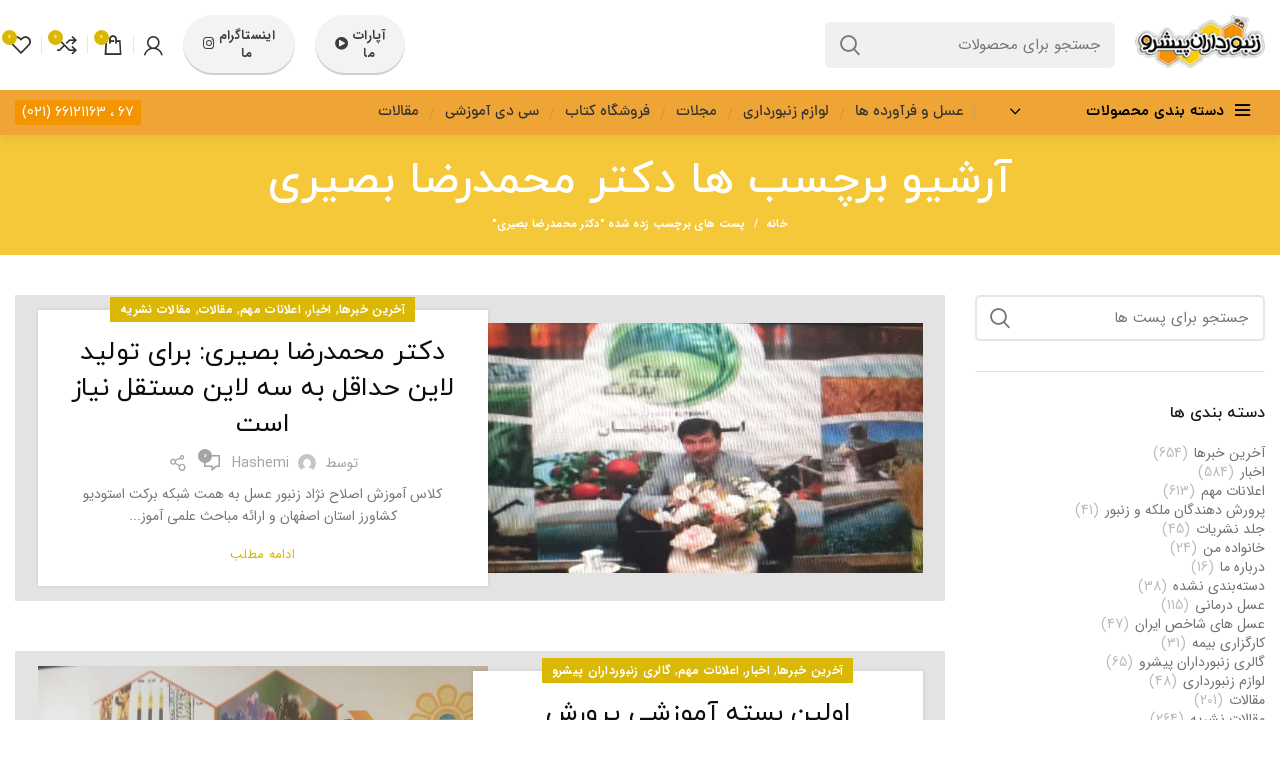

--- FILE ---
content_type: text/html; charset=UTF-8
request_url: https://zanbordaranpishro.ir/tag/%D8%AF%DA%A9%D8%AA%D8%B1-%D9%85%D8%AD%D9%85%D8%AF%D8%B1%D8%B6%D8%A7-%D8%A8%D8%B5%DB%8C%D8%B1%DB%8C/
body_size: 24770
content:
<!DOCTYPE html>
<html dir="rtl" lang="fa-IR">
<head>
	<meta charset="UTF-8">
	<link rel="profile" href="http://gmpg.org/xfn/11">
	<link rel="pingback" href="https://zanbordaranpishro.ir/xmlrpc.php">

			<script>window.MSInputMethodContext && document.documentMode && document.write('<script src="https://zanbordaranpishro.ir/wp-content/themes/woodmart/js/libs/ie11CustomProperties.min.js"><\/script>');</script>
		<title>دکتر محمدرضا بصیری &#8211; زنبورداران پیشرو</title>
<meta name='robots' content='max-image-preview:large' />
	<style>img:is([sizes="auto" i], [sizes^="auto," i]) { contain-intrinsic-size: 3000px 1500px }</style>
	<link rel="alternate" type="application/rss+xml" title="زنبورداران پیشرو &raquo; خوراک" href="https://zanbordaranpishro.ir/feed/" />
<link rel="alternate" type="application/rss+xml" title="زنبورداران پیشرو &raquo; خوراک دیدگاه‌ها" href="https://zanbordaranpishro.ir/comments/feed/" />
<link rel="alternate" type="application/rss+xml" title="زنبورداران پیشرو &raquo; دکتر محمدرضا بصیری خوراک برچسب" href="https://zanbordaranpishro.ir/tag/%d8%af%da%a9%d8%aa%d8%b1-%d9%85%d8%ad%d9%85%d8%af%d8%b1%d8%b6%d8%a7-%d8%a8%d8%b5%db%8c%d8%b1%db%8c/feed/" />
		<!-- This site uses the Google Analytics by MonsterInsights plugin v9.2.0 - Using Analytics tracking - https://www.monsterinsights.com/ -->
		<!-- توجه: افزونه در حال حاضر در این سایت پیکربندی نشده است. صاحب سایت باید گوگل آنالیتیکس را در پانل تنظیمات افزونه تأیید کند. -->
					<!-- No tracking code set -->
				<!-- / Google Analytics by MonsterInsights -->
		<style id='safe-svg-svg-icon-style-inline-css' type='text/css'>
.safe-svg-cover{text-align:center}.safe-svg-cover .safe-svg-inside{display:inline-block;max-width:100%}.safe-svg-cover svg{height:100%;max-height:100%;max-width:100%;width:100%}

</style>
<style id='classic-theme-styles-inline-css' type='text/css'>
/*! This file is auto-generated */
.wp-block-button__link{color:#fff;background-color:#32373c;border-radius:9999px;box-shadow:none;text-decoration:none;padding:calc(.667em + 2px) calc(1.333em + 2px);font-size:1.125em}.wp-block-file__button{background:#32373c;color:#fff;text-decoration:none}
</style>
<style id='global-styles-inline-css' type='text/css'>
:root{--wp--preset--aspect-ratio--square: 1;--wp--preset--aspect-ratio--4-3: 4/3;--wp--preset--aspect-ratio--3-4: 3/4;--wp--preset--aspect-ratio--3-2: 3/2;--wp--preset--aspect-ratio--2-3: 2/3;--wp--preset--aspect-ratio--16-9: 16/9;--wp--preset--aspect-ratio--9-16: 9/16;--wp--preset--color--black: #000000;--wp--preset--color--cyan-bluish-gray: #abb8c3;--wp--preset--color--white: #ffffff;--wp--preset--color--pale-pink: #f78da7;--wp--preset--color--vivid-red: #cf2e2e;--wp--preset--color--luminous-vivid-orange: #ff6900;--wp--preset--color--luminous-vivid-amber: #fcb900;--wp--preset--color--light-green-cyan: #7bdcb5;--wp--preset--color--vivid-green-cyan: #00d084;--wp--preset--color--pale-cyan-blue: #8ed1fc;--wp--preset--color--vivid-cyan-blue: #0693e3;--wp--preset--color--vivid-purple: #9b51e0;--wp--preset--gradient--vivid-cyan-blue-to-vivid-purple: linear-gradient(135deg,rgba(6,147,227,1) 0%,rgb(155,81,224) 100%);--wp--preset--gradient--light-green-cyan-to-vivid-green-cyan: linear-gradient(135deg,rgb(122,220,180) 0%,rgb(0,208,130) 100%);--wp--preset--gradient--luminous-vivid-amber-to-luminous-vivid-orange: linear-gradient(135deg,rgba(252,185,0,1) 0%,rgba(255,105,0,1) 100%);--wp--preset--gradient--luminous-vivid-orange-to-vivid-red: linear-gradient(135deg,rgba(255,105,0,1) 0%,rgb(207,46,46) 100%);--wp--preset--gradient--very-light-gray-to-cyan-bluish-gray: linear-gradient(135deg,rgb(238,238,238) 0%,rgb(169,184,195) 100%);--wp--preset--gradient--cool-to-warm-spectrum: linear-gradient(135deg,rgb(74,234,220) 0%,rgb(151,120,209) 20%,rgb(207,42,186) 40%,rgb(238,44,130) 60%,rgb(251,105,98) 80%,rgb(254,248,76) 100%);--wp--preset--gradient--blush-light-purple: linear-gradient(135deg,rgb(255,206,236) 0%,rgb(152,150,240) 100%);--wp--preset--gradient--blush-bordeaux: linear-gradient(135deg,rgb(254,205,165) 0%,rgb(254,45,45) 50%,rgb(107,0,62) 100%);--wp--preset--gradient--luminous-dusk: linear-gradient(135deg,rgb(255,203,112) 0%,rgb(199,81,192) 50%,rgb(65,88,208) 100%);--wp--preset--gradient--pale-ocean: linear-gradient(135deg,rgb(255,245,203) 0%,rgb(182,227,212) 50%,rgb(51,167,181) 100%);--wp--preset--gradient--electric-grass: linear-gradient(135deg,rgb(202,248,128) 0%,rgb(113,206,126) 100%);--wp--preset--gradient--midnight: linear-gradient(135deg,rgb(2,3,129) 0%,rgb(40,116,252) 100%);--wp--preset--font-size--small: 13px;--wp--preset--font-size--medium: 20px;--wp--preset--font-size--large: 36px;--wp--preset--font-size--x-large: 42px;--wp--preset--font-family--inter: "Inter", sans-serif;--wp--preset--font-family--cardo: Cardo;--wp--preset--spacing--20: 0.44rem;--wp--preset--spacing--30: 0.67rem;--wp--preset--spacing--40: 1rem;--wp--preset--spacing--50: 1.5rem;--wp--preset--spacing--60: 2.25rem;--wp--preset--spacing--70: 3.38rem;--wp--preset--spacing--80: 5.06rem;--wp--preset--shadow--natural: 6px 6px 9px rgba(0, 0, 0, 0.2);--wp--preset--shadow--deep: 12px 12px 50px rgba(0, 0, 0, 0.4);--wp--preset--shadow--sharp: 6px 6px 0px rgba(0, 0, 0, 0.2);--wp--preset--shadow--outlined: 6px 6px 0px -3px rgba(255, 255, 255, 1), 6px 6px rgba(0, 0, 0, 1);--wp--preset--shadow--crisp: 6px 6px 0px rgba(0, 0, 0, 1);}:where(.is-layout-flex){gap: 0.5em;}:where(.is-layout-grid){gap: 0.5em;}body .is-layout-flex{display: flex;}.is-layout-flex{flex-wrap: wrap;align-items: center;}.is-layout-flex > :is(*, div){margin: 0;}body .is-layout-grid{display: grid;}.is-layout-grid > :is(*, div){margin: 0;}:where(.wp-block-columns.is-layout-flex){gap: 2em;}:where(.wp-block-columns.is-layout-grid){gap: 2em;}:where(.wp-block-post-template.is-layout-flex){gap: 1.25em;}:where(.wp-block-post-template.is-layout-grid){gap: 1.25em;}.has-black-color{color: var(--wp--preset--color--black) !important;}.has-cyan-bluish-gray-color{color: var(--wp--preset--color--cyan-bluish-gray) !important;}.has-white-color{color: var(--wp--preset--color--white) !important;}.has-pale-pink-color{color: var(--wp--preset--color--pale-pink) !important;}.has-vivid-red-color{color: var(--wp--preset--color--vivid-red) !important;}.has-luminous-vivid-orange-color{color: var(--wp--preset--color--luminous-vivid-orange) !important;}.has-luminous-vivid-amber-color{color: var(--wp--preset--color--luminous-vivid-amber) !important;}.has-light-green-cyan-color{color: var(--wp--preset--color--light-green-cyan) !important;}.has-vivid-green-cyan-color{color: var(--wp--preset--color--vivid-green-cyan) !important;}.has-pale-cyan-blue-color{color: var(--wp--preset--color--pale-cyan-blue) !important;}.has-vivid-cyan-blue-color{color: var(--wp--preset--color--vivid-cyan-blue) !important;}.has-vivid-purple-color{color: var(--wp--preset--color--vivid-purple) !important;}.has-black-background-color{background-color: var(--wp--preset--color--black) !important;}.has-cyan-bluish-gray-background-color{background-color: var(--wp--preset--color--cyan-bluish-gray) !important;}.has-white-background-color{background-color: var(--wp--preset--color--white) !important;}.has-pale-pink-background-color{background-color: var(--wp--preset--color--pale-pink) !important;}.has-vivid-red-background-color{background-color: var(--wp--preset--color--vivid-red) !important;}.has-luminous-vivid-orange-background-color{background-color: var(--wp--preset--color--luminous-vivid-orange) !important;}.has-luminous-vivid-amber-background-color{background-color: var(--wp--preset--color--luminous-vivid-amber) !important;}.has-light-green-cyan-background-color{background-color: var(--wp--preset--color--light-green-cyan) !important;}.has-vivid-green-cyan-background-color{background-color: var(--wp--preset--color--vivid-green-cyan) !important;}.has-pale-cyan-blue-background-color{background-color: var(--wp--preset--color--pale-cyan-blue) !important;}.has-vivid-cyan-blue-background-color{background-color: var(--wp--preset--color--vivid-cyan-blue) !important;}.has-vivid-purple-background-color{background-color: var(--wp--preset--color--vivid-purple) !important;}.has-black-border-color{border-color: var(--wp--preset--color--black) !important;}.has-cyan-bluish-gray-border-color{border-color: var(--wp--preset--color--cyan-bluish-gray) !important;}.has-white-border-color{border-color: var(--wp--preset--color--white) !important;}.has-pale-pink-border-color{border-color: var(--wp--preset--color--pale-pink) !important;}.has-vivid-red-border-color{border-color: var(--wp--preset--color--vivid-red) !important;}.has-luminous-vivid-orange-border-color{border-color: var(--wp--preset--color--luminous-vivid-orange) !important;}.has-luminous-vivid-amber-border-color{border-color: var(--wp--preset--color--luminous-vivid-amber) !important;}.has-light-green-cyan-border-color{border-color: var(--wp--preset--color--light-green-cyan) !important;}.has-vivid-green-cyan-border-color{border-color: var(--wp--preset--color--vivid-green-cyan) !important;}.has-pale-cyan-blue-border-color{border-color: var(--wp--preset--color--pale-cyan-blue) !important;}.has-vivid-cyan-blue-border-color{border-color: var(--wp--preset--color--vivid-cyan-blue) !important;}.has-vivid-purple-border-color{border-color: var(--wp--preset--color--vivid-purple) !important;}.has-vivid-cyan-blue-to-vivid-purple-gradient-background{background: var(--wp--preset--gradient--vivid-cyan-blue-to-vivid-purple) !important;}.has-light-green-cyan-to-vivid-green-cyan-gradient-background{background: var(--wp--preset--gradient--light-green-cyan-to-vivid-green-cyan) !important;}.has-luminous-vivid-amber-to-luminous-vivid-orange-gradient-background{background: var(--wp--preset--gradient--luminous-vivid-amber-to-luminous-vivid-orange) !important;}.has-luminous-vivid-orange-to-vivid-red-gradient-background{background: var(--wp--preset--gradient--luminous-vivid-orange-to-vivid-red) !important;}.has-very-light-gray-to-cyan-bluish-gray-gradient-background{background: var(--wp--preset--gradient--very-light-gray-to-cyan-bluish-gray) !important;}.has-cool-to-warm-spectrum-gradient-background{background: var(--wp--preset--gradient--cool-to-warm-spectrum) !important;}.has-blush-light-purple-gradient-background{background: var(--wp--preset--gradient--blush-light-purple) !important;}.has-blush-bordeaux-gradient-background{background: var(--wp--preset--gradient--blush-bordeaux) !important;}.has-luminous-dusk-gradient-background{background: var(--wp--preset--gradient--luminous-dusk) !important;}.has-pale-ocean-gradient-background{background: var(--wp--preset--gradient--pale-ocean) !important;}.has-electric-grass-gradient-background{background: var(--wp--preset--gradient--electric-grass) !important;}.has-midnight-gradient-background{background: var(--wp--preset--gradient--midnight) !important;}.has-small-font-size{font-size: var(--wp--preset--font-size--small) !important;}.has-medium-font-size{font-size: var(--wp--preset--font-size--medium) !important;}.has-large-font-size{font-size: var(--wp--preset--font-size--large) !important;}.has-x-large-font-size{font-size: var(--wp--preset--font-size--x-large) !important;}
:where(.wp-block-post-template.is-layout-flex){gap: 1.25em;}:where(.wp-block-post-template.is-layout-grid){gap: 1.25em;}
:where(.wp-block-columns.is-layout-flex){gap: 2em;}:where(.wp-block-columns.is-layout-grid){gap: 2em;}
:root :where(.wp-block-pullquote){font-size: 1.5em;line-height: 1.6;}
</style>
<link rel='stylesheet' id='fontawesome-style-css' href='https://zanbordaranpishro.ir/wp-content/plugins/blogmentor/assets/css/fontawesome-v5.2.0.css?ver=6.7.4' type='text/css' media='all' />
<link rel='stylesheet' id='common-layout-style-css' href='https://zanbordaranpishro.ir/wp-content/plugins/blogmentor/assets/css/common-layout-style.css?ver=6.7.4' type='text/css' media='all' />
<link rel='stylesheet' id='grid-layout-style-css' href='https://zanbordaranpishro.ir/wp-content/plugins/blogmentor/assets/css/grid-layout-style.css?ver=6.7.4' type='text/css' media='all' />
<link rel='stylesheet' id='masonry-layout-style-css' href='https://zanbordaranpishro.ir/wp-content/plugins/blogmentor/assets/css/masonry-layout-style.css?ver=6.7.4' type='text/css' media='all' />
<link rel='stylesheet' id='metro-layout-style-css' href='https://zanbordaranpishro.ir/wp-content/plugins/blogmentor/assets/css/metro-layout-style.css?ver=6.7.4' type='text/css' media='all' />
<style id='woocommerce-inline-inline-css' type='text/css'>
.woocommerce form .form-row .required { visibility: visible; }
</style>
<link rel='stylesheet' id='customsliderwoodmart-style-slider-css' href='https://zanbordaranpishro.ir/wp-content/themes/woodmart/css/style-slider.css?ver=6.7.4' type='text/css' media='all' />
<link rel='stylesheet' id='custom_script11-css' href='https://zanbordaranpishro.ir/wp-content/themes/woodmart/vc_templates/product-amazing/assets/css/master.css?ver=6.7.4' type='text/css' media='all' />
<link rel='stylesheet' id='elementor-icons-css' href='https://zanbordaranpishro.ir/wp-content/plugins/elementor/assets/lib/eicons/css/elementor-icons.min.css?ver=5.31.0' type='text/css' media='all' />
<link rel='stylesheet' id='elementor-frontend-css' href='https://zanbordaranpishro.ir/wp-content/plugins/elementor/assets/css/frontend-rtl.min.css?ver=3.25.5' type='text/css' media='all' />
<link rel='stylesheet' id='swiper-css' href='https://zanbordaranpishro.ir/wp-content/plugins/elementor/assets/lib/swiper/v8/css/swiper.min.css?ver=8.4.5' type='text/css' media='all' />
<link rel='stylesheet' id='e-swiper-css' href='https://zanbordaranpishro.ir/wp-content/plugins/elementor/assets/css/conditionals/e-swiper.min.css?ver=3.25.5' type='text/css' media='all' />
<link rel='stylesheet' id='elementor-post-11-css' href='https://zanbordaranpishro.ir/wp-content/uploads/elementor/css/post-11.css?ver=1744795547' type='text/css' media='all' />
<link rel='stylesheet' id='js_composer_front-css' href='https://zanbordaranpishro.ir/wp-content/plugins/js_composer/assets/css/js_composer.min.css?ver=8.0' type='text/css' media='all' />
<link rel='stylesheet' id='elementor-icons-shared-0-css' href='https://zanbordaranpishro.ir/wp-content/plugins/elementor/assets/lib/font-awesome/css/fontawesome.min.css?ver=5.15.3' type='text/css' media='all' />
<link rel='stylesheet' id='elementor-icons-fa-solid-css' href='https://zanbordaranpishro.ir/wp-content/plugins/elementor/assets/lib/font-awesome/css/solid.min.css?ver=5.15.3' type='text/css' media='all' />
<link rel='stylesheet' id='elementor-icons-fa-brands-css' href='https://zanbordaranpishro.ir/wp-content/plugins/elementor/assets/lib/font-awesome/css/brands.min.css?ver=5.15.3' type='text/css' media='all' />
<link rel='stylesheet' id='elementor-icons-fa-regular-css' href='https://zanbordaranpishro.ir/wp-content/plugins/elementor/assets/lib/font-awesome/css/regular.min.css?ver=5.15.3' type='text/css' media='all' />
<link rel='stylesheet' id='bootstrap-css' href='https://zanbordaranpishro.ir/wp-content/themes/woodmart/css/bootstrap-light.min.css?ver=6.2.4.2' type='text/css' media='all' />
<link rel='stylesheet' id='woodmart-style-css' href='https://zanbordaranpishro.ir/wp-content/themes/woodmart/css/style-rtl-elementor.min.css?ver=6.2.4.2' type='text/css' media='all' />
<link rel='stylesheet' id='wd-mc4wp-deprecated-css' href='https://zanbordaranpishro.ir/wp-content/themes/woodmart/css/parts/int-mc4wp-deprecated.min.css?ver=6.2.4.2' type='text/css' media='all' />
<link rel='stylesheet' id='wd-mc4wp-css' href='https://zanbordaranpishro.ir/wp-content/themes/woodmart/css/parts/int-mc4wp.min.css?ver=6.2.4.2' type='text/css' media='all' />
<link rel='stylesheet' id='dgkala-css' href='https://zanbordaranpishro.ir/wp-content/themes/woodmart/css/dgkala.css?ver=6.2.4.2' type='text/css' media='all' />
<link rel='stylesheet' id='xts-style-header_513054-css' href='https://zanbordaranpishro.ir/wp-content/uploads/2022/09/xts-header_513054-1664009969.css?ver=6.2.4.2' type='text/css' media='all' />
<link rel='stylesheet' id='xts-style-theme_settings_default-css' href='https://zanbordaranpishro.ir/wp-content/uploads/2025/04/xts-theme_settings_default-1744795340.css?ver=6.2.4.2' type='text/css' media='all' />
<link rel='stylesheet' id='google-fonts-1-css' href='https://fonts.googleapis.com/css?family=Roboto%3A100%2C100italic%2C200%2C200italic%2C300%2C300italic%2C400%2C400italic%2C500%2C500italic%2C600%2C600italic%2C700%2C700italic%2C800%2C800italic%2C900%2C900italic%7CRoboto+Slab%3A100%2C100italic%2C200%2C200italic%2C300%2C300italic%2C400%2C400italic%2C500%2C500italic%2C600%2C600italic%2C700%2C700italic%2C800%2C800italic%2C900%2C900italic&#038;display=auto&#038;ver=6.7.4' type='text/css' media='all' />
<link rel="preconnect" href="https://fonts.gstatic.com/" crossorigin><!--n2css--><!--n2js--><script type="text/javascript" src="https://zanbordaranpishro.ir/wp-includes/js/jquery/jquery.min.js?ver=3.7.1" id="jquery-core-js"></script>
<script type="text/javascript" src="https://zanbordaranpishro.ir/wp-includes/js/jquery/jquery-migrate.min.js?ver=3.4.1" id="jquery-migrate-js"></script>
<script type="text/javascript" src="https://zanbordaranpishro.ir/wp-content/plugins/blogmentor/assets/js/custom.js?ver=6.7.4" id="custom-script-js"></script>
<script type="text/javascript" src="https://zanbordaranpishro.ir/wp-content/plugins/woocommerce-deactivated/assets/js/jquery-blockui/jquery.blockUI.min.js?ver=2.7.0-wc.9.4.1" id="jquery-blockui-js" data-wp-strategy="defer"></script>
<script type="text/javascript" id="wc-add-to-cart-js-extra">
/* <![CDATA[ */
var wc_add_to_cart_params = {"ajax_url":"\/wp-admin\/admin-ajax.php","wc_ajax_url":"\/?wc-ajax=%%endpoint%%","i18n_view_cart":"\u0645\u0634\u0627\u0647\u062f\u0647 \u0633\u0628\u062f \u062e\u0631\u06cc\u062f","cart_url":"https:\/\/zanbordaranpishro.ir\/cart\/","is_cart":"","cart_redirect_after_add":"no"};
/* ]]> */
</script>
<script type="text/javascript" src="https://zanbordaranpishro.ir/wp-content/plugins/woocommerce-deactivated/assets/js/frontend/add-to-cart.min.js?ver=9.4.1" id="wc-add-to-cart-js" data-wp-strategy="defer"></script>
<script type="text/javascript" src="https://zanbordaranpishro.ir/wp-content/plugins/woocommerce-deactivated/assets/js/js-cookie/js.cookie.min.js?ver=2.1.4-wc.9.4.1" id="js-cookie-js" defer="defer" data-wp-strategy="defer"></script>
<script type="text/javascript" id="woocommerce-js-extra">
/* <![CDATA[ */
var woocommerce_params = {"ajax_url":"\/wp-admin\/admin-ajax.php","wc_ajax_url":"\/?wc-ajax=%%endpoint%%"};
/* ]]> */
</script>
<script type="text/javascript" src="https://zanbordaranpishro.ir/wp-content/plugins/woocommerce-deactivated/assets/js/frontend/woocommerce.min.js?ver=9.4.1" id="woocommerce-js" defer="defer" data-wp-strategy="defer"></script>
<script type="text/javascript" src="https://zanbordaranpishro.ir/wp-content/plugins/js_composer/assets/js/vendors/woocommerce-add-to-cart.js?ver=8.0" id="vc_woocommerce-add-to-cart-js-js"></script>
<script type="text/javascript" src="https://zanbordaranpishro.ir/wp-content/themes/woodmart/js/flipclocka.min.js?ver=6.7.4" id="jquery-flipclocka-slider-js"></script>
<script type="text/javascript" src="https://zanbordaranpishro.ir/wp-content/themes/woodmart/js/jquery.countdown.js?ver=6.7.4" id="jquery-slider-countdoun-js"></script>
<script type="text/javascript" src="https://zanbordaranpishro.ir/wp-content/themes/woodmart/js/libs/device.min.js?ver=6.2.4.2" id="wd-device-library-js"></script>
<script></script><link rel="https://api.w.org/" href="https://zanbordaranpishro.ir/wp-json/" /><link rel="alternate" title="JSON" type="application/json" href="https://zanbordaranpishro.ir/wp-json/wp/v2/tags/5929" /><link rel="EditURI" type="application/rsd+xml" title="RSD" href="https://zanbordaranpishro.ir/xmlrpc.php?rsd" />
<link rel="stylesheet" href="https://zanbordaranpishro.ir/wp-content/themes/woodmart/rtl.css" type="text/css" media="screen" /><meta name="generator" content="WordPress 6.7.4" />
<meta name="generator" content="WooCommerce 9.4.1" />
					<meta name="viewport" content="width=device-width, initial-scale=1.0, maximum-scale=1.0, user-scalable=no">
										<noscript><style>.woocommerce-product-gallery{ opacity: 1 !important; }</style></noscript>
	<meta name="generator" content="Elementor 3.25.5; features: additional_custom_breakpoints, e_optimized_control_loading; settings: css_print_method-external, google_font-enabled, font_display-auto">
			<style>
				.e-con.e-parent:nth-of-type(n+4):not(.e-lazyloaded):not(.e-no-lazyload),
				.e-con.e-parent:nth-of-type(n+4):not(.e-lazyloaded):not(.e-no-lazyload) * {
					background-image: none !important;
				}
				@media screen and (max-height: 1024px) {
					.e-con.e-parent:nth-of-type(n+3):not(.e-lazyloaded):not(.e-no-lazyload),
					.e-con.e-parent:nth-of-type(n+3):not(.e-lazyloaded):not(.e-no-lazyload) * {
						background-image: none !important;
					}
				}
				@media screen and (max-height: 640px) {
					.e-con.e-parent:nth-of-type(n+2):not(.e-lazyloaded):not(.e-no-lazyload),
					.e-con.e-parent:nth-of-type(n+2):not(.e-lazyloaded):not(.e-no-lazyload) * {
						background-image: none !important;
					}
				}
			</style>
			<meta name="generator" content="Powered by WPBakery Page Builder - drag and drop page builder for WordPress."/>
<style class='wp-fonts-local' type='text/css'>
@font-face{font-family:Inter;font-style:normal;font-weight:300 900;font-display:fallback;src:url('https://zanbordaranpishro.ir/wp-content/plugins/woocommerce-deactivated/assets/fonts/Inter-VariableFont_slnt,wght.woff2') format('woff2');font-stretch:normal;}
@font-face{font-family:Cardo;font-style:normal;font-weight:400;font-display:fallback;src:url('https://zanbordaranpishro.ir/wp-content/plugins/woocommerce-deactivated/assets/fonts/cardo_normal_400.woff2') format('woff2');}
</style>
		<style type="text/css" id="wp-custom-css">
			.main-page-wrapper
{
	min-height: 70vh;
}
.website-wrapper
{
	background-color: #f6f6f6;
	
}
.wd-slide {
    border-radius: 4px;
}
.woodmart-archive-shop .main-page-wrapper
{
	margin-bottom:100px;
}
.entry-thumbnail{
	height: 250px;
    overflow: hidden;
}
.woodmart-post-date{
	display:none !important
}
.blog-design-chess{
	background: #e3e3e3;
    padding: 15px;
}
.elementor-8483 .elementor-element.elementor-element-89cc787 .elementor-pagination {
    text-align: center;
    margin-top: 30px;
}
.summary-inner>.price, .wd-scroll-content>.price {
    margin-bottom: 12px;
    margin-top: 9px;
}
.whb-header-bottom{
    background: #efa536 !important;
    border: none !important;
    color: #d59330;
}
.wd-nav[class*=wd-style-]>li.current-menu-item>a, .wd-nav[class*=wd-style-]>li.wd-active>a {
    color: rgb(0 0 0);
}
.whb-nlqhn7fsc8mcm96zztsa .menu-opener {
    background-color: rgb(239 165 54) !important;
}
.upl-title a {
    color: #161616 !important;
    outline: 0;
}
.upl-left-section .upl-excerpt {
    color: #181818 !important;
}
.elementor a {
    color: #040404 !important;
}
.wd-hover-info-alt h3.wd-entities-title a{
    color: rgba(255,255,255,.8) !important;
    font-size: 17px;
    font-weight: 600;
}
.wd-hover-button .wd-add-btn>a, .wd-hover-info-alt .wd-add-btn>a {
    border-color: #FFF;
    color: #FFF !important;
    border-width: 2px;
}
.product_list_widget>li .wd-entities-title {
    margin-bottom: 8px;
    font-size: inherit;
    color: #0c0c0c;
}
.upl-right-section .upl-excerpt, .upl-second-section .upl-excerpt {
    margin-bottom: 10px !important;
    color: #1a1a1a;
}
html .product_title {
    font-family: IRANSans;
    font-size: 24px !important;
    font-weight: 600;
    color: #1c1c1c;
}
h1 a, h2 a, h3 a, h4 a, h5 a, h6 a {
    color: #0e0e0e !important;
}
.elementor-2963 .elementor-element.elementor-element-39dd3d1 a {
    color: #FFFFFF !important;
}
.widget-title, .widgettitle {
    color: rgb(24 24 24);
}
.menu-opener {
    color: #000;
	font-weight: 600 !important;
}
@media (min-width: 1025px)
{

.wd-btn-arrow
{
	visibility: initial;
	    opacity: 1;
	top:44%;
}
.wd-btn-arrow[class*="prev"]
{
	    transform: inherit;
	right:5px !important;
	    color: #a8a8a8;
	
    -webkit-box-shadow: -1.5px 0 4px 0 rgb(0 0 0 / 15%);
    box-shadow: -1.5px 0 4px 0 rgb(0 0 0 / 15%);
    border-radius: 8px 0 0 8px;
    height: 79px;
    z-index: 100;
    background-color: white;
}
.wd-btn-arrow[class*="prev"]:hover,.wd-carousel-spacing-10 .owl-nav>div[class*="next"]:hover
{
	color:black;
}
.flickity-button
	{
		color:white;
	}


.wd-carousel-spacing-10 .owl-nav>div[class*="next"]
{
	 transform: inherit;
	left:6px !important;
	    color: #a8a8a8;
	z-index:2000;
    -webkit-box-shadow: -1.5px 0 4px 0 rgb(0 0 0 / 15%);
    box-shadow: -1.5px 0 4px 0 rgb(0 0 0 / 15%);
    border-radius: 0px 8px 8px 0px;
    height: 79px;
    z-index: 100;
    background-color: white;
}




	
}


.pagin-style-1 .flickity-page-dots li.is-selected,.pagin-style-1 .flickity-page-dots li,.pagin-style-1 .flickity-page-dots li:not(.is-selected):hover
{
	    border: 2px solid #fff;
}
.pagin-style-1 .flickity-page-dots li.is-selected
{
	background-color: #fff;
    border-color: #fff;
}

.wd-timer
{
	direction:ltr;
}
.product-image-summary .wd-product-countdown
{
	direction:ltr;
	text-align:right;
}
.whb-color-dark:not(.whb-with-bg)
{
	    -webkit-box-shadow: rgb(0 0 0 / 4%) 0 7px 8px 0;
}
input::placeholder {
    text-align: right !important;
}
[class*="wd-header-search-form"] input[type='text']
{
	border: 0px solid #e0e0e0;
    background-color: #f0f0f1;
}
.category-grid-item .hover-mask
{
	padding:0px;
}
.category-grid-item .wd-entities-title
{
	font-size:12px;
}
.category-grid-item .more-products>a
{
	font-size:11px;
}
#shop-carousel .carousel-item
{
	background-color:white;
}
.footer-sidebar
{
	padding-top: 0px;
}
.wd-sub-menu li a
{
	font-family:iranyekan !important;
}


element.style {
}
.reset-last-child>:last-child {
    margin-bottom: 0;
}
.blink {
    text-decoration: blink;
    -webkit-animation-name: blinker;
    -webkit-animation-duration: 0.4s;
    -webkit-animation-iteration-count: infinite;
    -webkit-animation-timing-function: ease-in-out;
    -webkit-animation-direction: alternate;
    border-radius: 10px;
    border: 2px dotted;
}
a {
    color: var(--wd-link-color);
    text-decoration: none;
    transition: all .25s ease;
}
a, button, input {
    -ms-touch-action: manipulation;
    touch-action: manipulation;
}
a, abbr, acronym, address, applet, article, aside, audio, b, big, blockquote, body, canvas, caption, center, cite, code, dd, del, details, dfn, div, dl, dt, em, embed, fieldset, figcaption, figure, footer, form, h1, h2, h3, h4, h5, h6, header, hgroup, html, i, iframe, img, ins, kbd, label, legend, li, mark, menu, nav, object, ol, output, p, pre, q, ruby, s, samp, section, small, span, strike, strong, sub, summary, sup, table, tbody, td, tfoot, th, thead, time, tr, tt, u, ul, var, video {
    margin: 0;
    padding: 0;
    border: 0;
    vertical-align: baseline;
    font: inherit;
    font-size: 100%;
}
*, :after, :before {
    -webkit-box-sizing: border-box;
    -moz-box-sizing: border-box;
    box-sizing: border-box;
}
*, *::after, *::before {
    box-sizing: border-box;
}
user agent stylesheet
a:-webkit-any-link {
    color: -webkit-link;
    cursor: pointer;
    text-decoration: underline;
}
.set-cont-mb-s {
    --wd-tags-mb: 10px;
}
.rtl {
    direction: rtl;
}
.rtl {
    direction: rtl;
}
.elementor-kit-11 {
    --e-global-color-primary: #6EC1E4;
    --e-global-color-secondary: #54595F;
    --e-global-color-text: #7A7A7A;
    --e-global-color-accent: #61CE70;
    --e-global-typography-primary-font-family: "Roboto";
    --e-global-typography-primary-font-weight: 600;
    --e-global-typography-secondary-font-family: "Roboto Slab";
    --e-global-typography-secondary-font-weight: 400;
    --e-global-typography-text-font-family: "Roboto";
    --e-global-typography-text-font-weight: 400;
    --e-global-typography-accent-font-family: "Roboto";
    --e-global-typography-accent-font-weight: 500;
}
body {
    overflow-x: hidden;
    margin: 0;
    background-color: #FFF;
    color: var(--wd-text-color);
    text-rendering: optimizeLegibility;
    font-weight: var(--wd-text-font-weight);
    font-style: var(--wd-text-font-style);
    font-size: var(--wd-text-font-size);
    font-family: var(--wd-text-font);
    -webkit-font-smoothing: antialiased;
    -moz-osx-font-smoothing: grayscale;
    line-height: var(--wd-text-line-height);
}
:root {
    --primary-color-400: #af5454;
    --secondary-color: #4c0a0a !important;
    --secondary-color: #480707 !important;
    --gradient-bg: linear-gradient( -90deg,#5f7b93, #E4020291 ) !important;
    --gradient-bg-0: linear-gradient( 0deg, #fffafa, #E4020291 ) !important;
}
:root {
    --wd-form-brd-radius: 5px;
    --wd-form-brd-width: 2px;
    --btn-default-color: #fff;
    --btn-default-color-hover: #fff;
    --btn-shop-color: #fff;
    --btn-shop-color-hover: #fff;
    --btn-accent-color: #fff;
    --btn-accent-color-hover: #fff;
    --btn-default-brd-radius: 0px;
    --btn-default-box-shadow: none;
    --btn-default-box-shadow-hover: none;
    --btn-default-box-shadow-active: none;
    --btn-default-bottom: 0px;
    --btn-shop-bottom-active: -1px;
    --btn-shop-brd-radius: 0.001px;
    --btn-shop-box-shadow: inset 0 -2px 0 rgba(0, 0, 0, .15);
    --btn-shop-box-shadow-hover: inset 0 -2px 0 rgba(0, 0, 0, .15);
    --btn-accent-brd-radius: 5px;
    --btn-accent-box-shadow: none;
    --btn-accent-box-shadow-hover: none;
}
:root {
    --notices-warning-color: #fff;
}
:root {
    --notices-warning-bg: #E0B252;
}
:root {
    --notices-success-color: #fff;
}
:root {
    --notices-success-bg: #459647;
}
:root {
    --btn-accent-bgcolor-hover: rgb(13,165,51);
}
:root {
    --btn-accent-bgcolor: rgb(14,181,45);
}
:root {
    --btn-shop-bgcolor-hover: rgb(13,165,51);
}
:root {
    --btn-shop-bgcolor: rgb(14,186,69);
}
:root {
    --btn-default-bgcolor-hover: rgb(13,165,51);
}
:root {
    --btn-default-bgcolor: rgb(14,186,51);
}
:root {
    --wd-link-color: rgb(221,153,51);
    --wd-link-color-hover: rgb(239,178,55);
}
:root {
    --wd-alternative-color: rgb(209,174,37);
}
:root {
    --wd-primary-color: rgb(219,183,6);
}
:root {
    --wd-header-el-font: dana;
    --wd-header-el-font-weight: 400;
    --wd-header-el-transform: uppercase;
    --wd-header-el-font-size: 15px;
}
:root {
    --wd-widget-title-font: iranyekan;
    --wd-widget-title-font-weight: 500;
    --wd-widget-title-transform: uppercase;
    --wd-widget-title-color: rgb(119,119,119);
    --wd-widget-title-font-size: 16px;
}
:root {
    --wd-alternative-font: iranyekan;
}
:root {
    --wd-entities-title-font: iranyekan;
    --wd-entities-title-font-weight: 400;
    --wd-entities-title-color: rgb(119,119,119);
    --wd-entities-title-color-hover: rgb(51 51 51 / 65%);
}
:root {
    --wd-title-font: iranyekan;
    --wd-title-font-weight: 500;
    --wd-title-color: #242424;
}
:root {
    --wd-text-font: IRANSans;
    --wd-text-font-weight: 400;
    --wd-text-color: #777777;
    --wd-text-font-size: 14px;
}
:root {
    --primary-color: #3a131a;
    --primary-color-200: #ec02a644;
    --primary-color-400: #ec025b77;
    --primary-color-600: #ff1111aa;
    --secondary-color: #a10909;
    --gradient-bg: linear-gradient( -90deg, var(--primary-color), var(--secondary-color) );
    --gradient-bg-0: linear-gradient( 0deg, var(--primary-color), var(--secondary-color) );
}
:root {
    --wd-text-line-height: 1.6;
    --wd-form-color: inherit;
    --wd-form-placeholder-color: inherit;
    --wd-form-bg: transparent;
    --wd-form-brd-color: rgba(129,129,129,.2);
    --wd-form-brd-color-focus: rgba(129,129,129,.3);
    --wd-tags-mb: 20px;
    --wd-block-spacing: 20px;
    --color-gray-200: #f1f1f1;
    --color-gray-300: #bbb;
    --color-gray-400: #a5a5a5;
    --color-gray-500: #777;
    --color-gray-600: #666;
    --color-gray-700: #555;
    --color-gray-800: #333;
    --color-gray-900: #242424;
    --bgcolor-white: #FFF;
    --bgcolor-gray-100: #f7f7f7;
    --brdcolor-gray-300: rgba(119,119,119,.2);
}
:root {
    --page-title-display: block;
}
:root {
    --balloon-color: rgba(16, 16, 16, 0.95);
    --balloon-font-size: 12px;
    --balloon-move: 4px;
}
:root {
     --primary-color: #bc7ca5;
    --primary-color-200: #bf86b0;
    --primary-color-400: #be88b0;
    --primary-color-600: #ca73d7;
    --secondary-color: #a3278c;
    --gradient-bg: linear-gradient( -90deg, #a3278c, #a3278c8c );
    --gradient-bg-0: linear-gradient( 0deg, #a3278ce3, #a3278c );
}
html {
    -ms-text-size-adjust: 100%;
    -webkit-text-size-adjust: 100%;
    -webkit-tap-highlight-color: transparent;
    font-family: sans-serif;
}
html {
    line-height: 1;
}
*, :after, :before {
    -webkit-box-sizing: border-box;
    -moz-box-sizing: border-box;
    box-sizing: border-box;
}
*, *::after, *::before {
    box-sizing: border-box;
}
*, :after, :before {
    -webkit-box-sizing: border-box;
    -moz-box-sizing: border-box;
    box-sizing: border-box;
}
*, *::after, *::before {
    box-sizing: border-box;
}
.shegeft{
	padding: 3px 7px;
    color: white;
    font-size: 14px;
    font-family: 'iranyekan';
    background: #f49401;
    border-radius: 3px;
}
		</style>
		<style>
		
		</style><noscript><style> .wpb_animate_when_almost_visible { opacity: 1; }</style></noscript></head>

<body class="rtl archive tag tag-5929 theme-woodmart woocommerce-no-js wrapper-custom  form-style-semi-rounded  form-border-width-2 categories-accordion-on woodmart-archive-blog woodmart-ajax-shop-on offcanvas-sidebar-mobile offcanvas-sidebar-tablet notifications-sticky sticky-toolbar-on wpb-js-composer js-comp-ver-8.0 vc_responsive elementor-default elementor-kit-11">
			<script type="text/javascript" id="wd-flicker-fix">// Flicker fix.</script>	
	
	<div class="website-wrapper">
									<header class="whb-header whb-sticky-shadow whb-scroll-stick whb-sticky-real">
			<div class="whb-main-header">
	
<div class="whb-row whb-top-bar whb-not-sticky-row whb-with-bg whb-border-fullwidth whb-color-dark whb-flex-flex-middle whb-hidden-desktop whb-hidden-mobile">
	<div class="container">
		<div class="whb-flex-row whb-top-bar-inner">
			<div class="whb-column whb-col-left whb-visible-lg">
	
<div class="wd-header-text set-cont-mb-s reset-last-child  whb-text-element">فروشگاه اینترنتی وودمارت پلاس</div>
<div class="wd-header-divider whb-divider-default  whb-divider-element"></div>
<div class="wd-header-nav wd-header-secondary-nav text-left navigation-style-default" role="navigation">
	</div><!--END MAIN-NAV-->
</div>
<div class="whb-column whb-col-center whb-visible-lg">
	<div class="wd-header-nav wd-header-main-nav text-left navigation-style-default" role="navigation">
	<ul id="menu-%d8%af%d8%b3%d8%aa%d9%87-%d8%a8%d9%86%d8%af%db%8c" class="menu wd-nav wd-nav-main wd-style-default wd-gap-s"><li id="menu-item-7876" class="menu-item menu-item-type-taxonomy menu-item-object-product_cat menu-item-7876 item-level-0 menu-item-design-default menu-simple-dropdown wd-event-hover"><a href="https://zanbordaranpishro.ir/product-category/%d8%b9%d8%b3%d9%84/" class="woodmart-nav-link"><span class="nav-link-text">عسل و فرآورده ها</span></a></li>
<li id="menu-item-7875" class="menu-item menu-item-type-taxonomy menu-item-object-product_cat menu-item-7875 item-level-0 menu-item-design-default menu-simple-dropdown wd-event-hover"><a href="https://zanbordaranpishro.ir/product-category/%d9%84%d9%88%d8%a7%d8%b2%d9%85-%d8%b2%d9%86%d8%a8%d9%88%d8%b1%d8%af%d8%a7%d8%b1%db%8c/" class="woodmart-nav-link"><span class="nav-link-text">لوازم زنبورداری</span></a></li>
<li id="menu-item-11919" class="menu-item menu-item-type-post_type menu-item-object-page menu-item-11919 item-level-0 menu-item-design-default menu-simple-dropdown wd-event-hover"><a href="https://zanbordaranpishro.ir/%d8%b5%d9%81%d8%ad%d9%87-%d8%a7%d8%b5%d9%84%db%8c/%d9%85%d8%ac%d9%84%d8%a7%d8%aa/" class="woodmart-nav-link"><span class="nav-link-text">مجلات</span></a></li>
<li id="menu-item-8315" class="menu-item menu-item-type-taxonomy menu-item-object-product_cat menu-item-8315 item-level-0 menu-item-design-default menu-simple-dropdown wd-event-hover"><a href="https://zanbordaranpishro.ir/product-category/%d9%81%d8%b1%d9%88%d8%b4%da%af%d8%a7%d9%87-%da%a9%d8%aa%d8%a7%d8%a8/" class="woodmart-nav-link"><span class="nav-link-text">فروشگاه کتاب</span></a></li>
<li id="menu-item-8400" class="menu-item menu-item-type-taxonomy menu-item-object-product_cat menu-item-8400 item-level-0 menu-item-design-default menu-simple-dropdown wd-event-hover"><a href="https://zanbordaranpishro.ir/product-category/%d8%b3%db%8c-%d8%af%db%8c-%d8%a2%d9%85%d9%88%d8%b2%d8%b4%db%8c/" class="woodmart-nav-link"><span class="nav-link-text">سی دی آموزشی</span></a></li>
<li id="menu-item-11918" class="menu-item menu-item-type-post_type menu-item-object-page menu-item-11918 item-level-0 menu-item-design-default menu-simple-dropdown wd-event-hover"><a href="https://zanbordaranpishro.ir/%d8%b5%d9%81%d8%ad%d9%87-%d8%a7%d8%b5%d9%84%db%8c/%d9%85%d9%82%d8%a7%d9%84%d8%a7%d8%aa/" class="woodmart-nav-link"><span class="nav-link-text">مقالات</span></a></li>
</ul></div><!--END MAIN-NAV-->
</div>
<div class="whb-column whb-col-right whb-visible-lg">
	
<div class="wd-header-nav wd-header-secondary-nav text-left navigation-style-default" role="navigation">
	</div><!--END MAIN-NAV-->
</div>
<div class="whb-column whb-col-mobile whb-hidden-lg">
	
			<div class="wd-social-icons woodmart-social-icons text-left icons-design-default icons-size-small color-scheme-light social-share social-form-circle">
				
				
				
				
				
				
				
				
				
				
				
				
				
				
				
				
									<a rel="noopener noreferrer nofollow" href="https://api.whatsapp.com/send?text=https%3A%2F%2Fzanbordaranpishro.ir%2F%25d8%25a8%25d8%25b1%25d8%25a7%25db%258c-%25d8%25aa%25d9%2588%25d9%2584%25db%258c%25d8%25af-%25d9%2584%25d8%25a7%25db%258c%25d9%2586-%25d8%25ad%25d8%25af%25d8%25a7%25d9%2582%25d9%2584-%25d8%25a8%25d9%2587-%25d8%25b3%25d9%2587-%25d9%2584%25d8%25a7%25db%258c%25d9%2586-%25d9%2585%25d8%25b3%25d8%25aa%25d9%2582%25d9%2584-%25d9%2586%2F" target="_blank" class="whatsapp-desktop  wd-social-icon social-whatsapp" aria-label="پیوند اجتماعی واتس اپ">
						<span class="wd-icon"></span>
											</a>
					
					<a rel="noopener noreferrer nofollow" href="whatsapp://send?text=https%3A%2F%2Fzanbordaranpishro.ir%2F%25d8%25a8%25d8%25b1%25d8%25a7%25db%258c-%25d8%25aa%25d9%2588%25d9%2584%25db%258c%25d8%25af-%25d9%2584%25d8%25a7%25db%258c%25d9%2586-%25d8%25ad%25d8%25af%25d8%25a7%25d9%2582%25d9%2584-%25d8%25a8%25d9%2587-%25d8%25b3%25d9%2587-%25d9%2584%25d8%25a7%25db%258c%25d9%2586-%25d9%2585%25d8%25b3%25d8%25aa%25d9%2582%25d9%2584-%25d9%2586%2F" target="_blank" class="whatsapp-mobile  wd-social-icon social-whatsapp" aria-label="پیوند اجتماعی واتس اپ">
						<span class="wd-icon"></span>
											</a>
				
								
								
				
									<a rel="noopener noreferrer nofollow" href="https://telegram.me/share/url?url=https://zanbordaranpishro.ir/%d8%a8%d8%b1%d8%a7%db%8c-%d8%aa%d9%88%d9%84%db%8c%d8%af-%d9%84%d8%a7%db%8c%d9%86-%d8%ad%d8%af%d8%a7%d9%82%d9%84-%d8%a8%d9%87-%d8%b3%d9%87-%d9%84%d8%a7%db%8c%d9%86-%d9%85%d8%b3%d8%aa%d9%82%d9%84-%d9%86/" target="_blank" class=" wd-social-icon social-tg" aria-label="پیوند اجتماعی تلگرام">
						<span class="wd-icon"></span>
											</a>
								
				
			</div>

		</div>
		</div>
	</div>
</div>

<div class="whb-row whb-general-header whb-not-sticky-row whb-without-bg whb-without-border whb-color-dark whb-flex-flex-middle">
	<div class="container">
		<div class="whb-flex-row whb-general-header-inner">
			<div class="whb-column whb-col-left whb-visible-lg">
	<div class="site-logo wd-switch-logo">
	<a href="https://zanbordaranpishro.ir/" class="wd-logo wd-main-logo woodmart-logo woodmart-main-logo" rel="home">
		<img src="https://zanbordaranpishro.ir/wp-content/uploads/2022/03/logo-1.png" alt="زنبورداران پیشرو" style="max-width: 130px;" />	</a>
					<a href="https://zanbordaranpishro.ir/" class="wd-logo wd-sticky-logo" rel="home">
			<img src="https://zanbordaranpishro.ir/wp-content/uploads/2022/03/logo-1.png" alt="زنبورداران پیشرو" style="max-width: 150px;" />		</a>
	</div>
</div>
<div class="whb-column whb-col-center whb-visible-lg">
				<div class="wd-search-form wd-header-search-form woodmart-search-form">
								<form role="search" method="get" class="searchform  wd-style-default search-style-default woodmart-ajax-search" action="https://zanbordaranpishro.ir/"  data-thumbnail="1" data-price="1" data-post_type="product" data-count="20" data-sku="1" data-symbols_count="3">
					<input type="text" class="s" placeholder="جستجو برای محصولات" value="" name="s" aria-label="جستجو در سایت" title="جستجو برای محصولات" />
					<input type="hidden" name="post_type" value="product">
										<button type="submit" class="searchsubmit">
						<span>
							جستجو در سایت						</span>
											</button>
				</form>
													<div class="search-results-wrapper">
						<div class="wd-dropdown-results wd-scroll wd-dropdown woodmart-search-results">
							<div class="wd-scroll-content"></div>
						</div>

											</div>
							</div>
		<div class="whb-space-element " style="width:200px;"></div><div class="whb-space-element " style="width:200px;"></div></div>
<div class="whb-column whb-col-right whb-visible-lg">
	<div id="wd-6957143fdedee" class=" wd-button-wrapper woodmart-button-wrapper text-left"><a href="https://www.aparat.com/zanbordaranpishro.ir" title="" target="_blank" class="btn btn-color-default btn-style-3d btn-shape-round btn-size-default btn-icon-pos-left">آپارات ما<span class="wd-btn-icon"><span class="wd-icon fa fa-play-circle"></span></span></a></div><div id="wd-6957143fdee97" class=" wd-button-wrapper woodmart-button-wrapper text-left"><a href="https://www.instagram.com/zanbordaranpishro/" title="" target="_blank" class="btn btn-color-default btn-style-3d btn-shape-round btn-size-default btn-icon-pos-left">اینستاگرام ما<span class="wd-btn-icon"><span class="wd-icon fab fa-instagram"></span></span></a></div><div class="wd-header-my-account wd-tools-element wd-event-hover  wd-account-style-icon my-account-with-icon login-side-opener woodmart-header-links woodmart-navigation item-event-hover menu-simple-dropdown">
			<a href="https://zanbordaranpishro.ir/my-account/" title="حساب کاربری من">
			<span class="wd-tools-icon">
							</span>
			<span class="wd-tools-text">
				ورود / فرم ثبت نام			</span>
		</a>
		
			</div>
<div class="wd-header-divider whb-divider-default  whb-divider-element"></div>
<div class="wd-header-cart wd-tools-element wd-design-5 woodmart-cart-alt cart-widget-opener woodmart-shopping-cart woodmart-cart-design-5">
	<a href="https://zanbordaranpishro.ir/cart/" title="سبد خرید">
		<span class="wd-tools-icon wd-icon-alt woodmart-cart-icon">
												<span class="wd-cart-number woodmart-cart-number">0 <span>موارد</span></span>
							</span>
		<span class="wd-tools-text woodmart-cart-totals">
			
			<span class="subtotal-divider">/</span>
						<span class="wd-cart-subtotal woodmart-cart-subtotal"><span class="woocommerce-Price-amount amount"><bdi>۰&nbsp;<span class="woocommerce-Price-currencySymbol">ریال</span></bdi></span></span>
				</span>
	</a>
	</div>
<div class="wd-header-divider whb-divider-default  whb-divider-element"></div>
<div class="wd-header-compare wd-tools-element wd-style-icon wd-with-count with-product-count woodmart-compare-info-widget" title="مقایسه محصولات">
	<a href="https://zanbordaranpishro.ir/%d8%a8%d8%b1%d8%a7%db%8c-%d8%aa%d9%88%d9%84%db%8c%d8%af-%d9%84%d8%a7%db%8c%d9%86-%d8%ad%d8%af%d8%a7%d9%82%d9%84-%d8%a8%d9%87-%d8%b3%d9%87-%d9%84%d8%a7%db%8c%d9%86-%d9%85%d8%b3%d8%aa%d9%82%d9%84-%d9%86/">
		<span class="wd-tools-icon compare-icon">
			
							<span class="wd-tools-count compare-count">0</span>
					</span>
		<span class="wd-tools-text compare-label">
			مقایسه		</span>
	</a>
</div>
<div class="wd-header-divider whb-divider-default  whb-divider-element"></div>
<div class="wd-header-wishlist wd-tools-element wd-style-icon wd-with-count with-product-count woodmart-wishlist-info-widget" title="لیست علاقه مندی های من">
	<a href="https://zanbordaranpishro.ir/%d9%84%db%8c%d8%b3%d8%aa-%d8%b9%d9%84%d8%a7%d9%82%d9%87-%d9%85%d9%86%d8%af%db%8c-%d9%87%d8%a7/">
		<span class="wd-tools-icon wishlist-icon">
			
							<span class="wd-tools-count">
					0				</span>
					</span>
		<span class="wd-tools-text wishlist-label">
			لیست علاقه مندی ها		</span>
	</a>
</div>
<div class="wd-header-divider whb-divider-default  whb-divider-element"></div></div>
<div class="whb-column whb-mobile-left whb-hidden-lg">
	<div class="wd-tools-element wd-header-mobile-nav wd-style-text woodmart-burger-icon">
	<a href="#" rel="nofollow">
		<span class="wd-tools-icon woodmart-burger">
					</span>
	
		<span class="wd-tools-text">فروشگاه</span>
	</a>
</div><!--END wd-header-mobile-nav--></div>
<div class="whb-column whb-mobile-center whb-hidden-lg">
	<div class="site-logo">
	<a href="https://zanbordaranpishro.ir/" class="wd-logo wd-main-logo woodmart-logo woodmart-main-logo" rel="home">
		<img src="https://zanbordaranpishro.ir/wp-content/uploads/2022/03/logo-1.png" alt="زنبورداران پیشرو" style="max-width: 140px;" />	</a>
	</div>
</div>
<div class="whb-column whb-mobile-right whb-hidden-lg">
	
<div class="wd-header-cart wd-tools-element wd-design-5 woodmart-cart-alt cart-widget-opener woodmart-shopping-cart woodmart-cart-design-5">
	<a href="https://zanbordaranpishro.ir/cart/" title="سبد خرید">
		<span class="wd-tools-icon wd-icon-alt woodmart-cart-icon">
												<span class="wd-cart-number woodmart-cart-number">0 <span>موارد</span></span>
							</span>
		<span class="wd-tools-text woodmart-cart-totals">
			
			<span class="subtotal-divider">/</span>
						<span class="wd-cart-subtotal woodmart-cart-subtotal"><span class="woocommerce-Price-amount amount"><bdi>۰&nbsp;<span class="woocommerce-Price-currencySymbol">ریال</span></bdi></span></span>
				</span>
	</a>
	</div>
<div class="wd-header-my-account wd-tools-element wd-event-hover  wd-account-style-icon my-account-with-icon woodmart-header-links woodmart-navigation item-event-hover menu-simple-dropdown">
			<a href="https://zanbordaranpishro.ir/my-account/" title="حساب کاربری من">
			<span class="wd-tools-icon">
							</span>
			<span class="wd-tools-text">
				ورود / فرم ثبت نام			</span>
		</a>
		
			</div>
</div>
		</div>
	</div>
</div>

<div class="whb-row whb-header-bottom whb-not-sticky-row whb-without-bg whb-border-fullwidth whb-color-dark whb-flex-flex-middle whb-hidden-mobile">
	<div class="container">
		<div class="whb-flex-row whb-header-bottom-inner">
			<div class="whb-column whb-col-left whb-visible-lg">
	
<div class="wd-header-cats wd-event-hover show-on-hover whb-nlqhn7fsc8mcm96zztsa header-categories-nav" role="navigation">
	<span class="menu-opener color-scheme-dark has-bg header-categories-nav-wrap">
					<span class="menu-opener-icon woodmart-burger"></span>
		
		<span class="menu-open-label">
			دسته بندی محصولات		</span>
	</span>
	<div class="wd-dropdown wd-dropdown-cats  categories-menu-dropdown">
		<ul id="menu-%d8%af%d8%b3%d8%aa%d9%87-%d8%a8%d9%86%d8%af%db%8c-1" class="menu wd-nav wd-nav-vertical vertical-navigation"><li class="menu-item menu-item-type-taxonomy menu-item-object-product_cat menu-item-7876 item-level-0 menu-item-design-default menu-simple-dropdown wd-event-hover"><a href="https://zanbordaranpishro.ir/product-category/%d8%b9%d8%b3%d9%84/" class="woodmart-nav-link"><span class="nav-link-text">عسل و فرآورده ها</span></a></li>
<li class="menu-item menu-item-type-taxonomy menu-item-object-product_cat menu-item-7875 item-level-0 menu-item-design-default menu-simple-dropdown wd-event-hover"><a href="https://zanbordaranpishro.ir/product-category/%d9%84%d9%88%d8%a7%d8%b2%d9%85-%d8%b2%d9%86%d8%a8%d9%88%d8%b1%d8%af%d8%a7%d8%b1%db%8c/" class="woodmart-nav-link"><span class="nav-link-text">لوازم زنبورداری</span></a></li>
<li class="menu-item menu-item-type-post_type menu-item-object-page menu-item-11919 item-level-0 menu-item-design-default menu-simple-dropdown wd-event-hover"><a href="https://zanbordaranpishro.ir/%d8%b5%d9%81%d8%ad%d9%87-%d8%a7%d8%b5%d9%84%db%8c/%d9%85%d8%ac%d9%84%d8%a7%d8%aa/" class="woodmart-nav-link"><span class="nav-link-text">مجلات</span></a></li>
<li class="menu-item menu-item-type-taxonomy menu-item-object-product_cat menu-item-8315 item-level-0 menu-item-design-default menu-simple-dropdown wd-event-hover"><a href="https://zanbordaranpishro.ir/product-category/%d9%81%d8%b1%d9%88%d8%b4%da%af%d8%a7%d9%87-%da%a9%d8%aa%d8%a7%d8%a8/" class="woodmart-nav-link"><span class="nav-link-text">فروشگاه کتاب</span></a></li>
<li class="menu-item menu-item-type-taxonomy menu-item-object-product_cat menu-item-8400 item-level-0 menu-item-design-default menu-simple-dropdown wd-event-hover"><a href="https://zanbordaranpishro.ir/product-category/%d8%b3%db%8c-%d8%af%db%8c-%d8%a2%d9%85%d9%88%d8%b2%d8%b4%db%8c/" class="woodmart-nav-link"><span class="nav-link-text">سی دی آموزشی</span></a></li>
<li class="menu-item menu-item-type-post_type menu-item-object-page menu-item-11918 item-level-0 menu-item-design-default menu-simple-dropdown wd-event-hover"><a href="https://zanbordaranpishro.ir/%d8%b5%d9%81%d8%ad%d9%87-%d8%a7%d8%b5%d9%84%db%8c/%d9%85%d9%82%d8%a7%d9%84%d8%a7%d8%aa/" class="woodmart-nav-link"><span class="nav-link-text">مقالات</span></a></li>
</ul>	</div>
</div>
</div>
<div class="whb-column whb-col-center whb-visible-lg">
	<div class="wd-header-divider whb-divider-default  whb-divider-element"></div><div class="wd-header-nav wd-header-main-nav text-right navigation-style-separated" role="navigation">
	<ul id="menu-%d8%af%d8%b3%d8%aa%d9%87-%d8%a8%d9%86%d8%af%db%8c-2" class="menu wd-nav wd-nav-main wd-style-separated wd-gap-s"><li class="menu-item menu-item-type-taxonomy menu-item-object-product_cat menu-item-7876 item-level-0 menu-item-design-default menu-simple-dropdown wd-event-hover"><a href="https://zanbordaranpishro.ir/product-category/%d8%b9%d8%b3%d9%84/" class="woodmart-nav-link"><span class="nav-link-text">عسل و فرآورده ها</span></a></li>
<li class="menu-item menu-item-type-taxonomy menu-item-object-product_cat menu-item-7875 item-level-0 menu-item-design-default menu-simple-dropdown wd-event-hover"><a href="https://zanbordaranpishro.ir/product-category/%d9%84%d9%88%d8%a7%d8%b2%d9%85-%d8%b2%d9%86%d8%a8%d9%88%d8%b1%d8%af%d8%a7%d8%b1%db%8c/" class="woodmart-nav-link"><span class="nav-link-text">لوازم زنبورداری</span></a></li>
<li class="menu-item menu-item-type-post_type menu-item-object-page menu-item-11919 item-level-0 menu-item-design-default menu-simple-dropdown wd-event-hover"><a href="https://zanbordaranpishro.ir/%d8%b5%d9%81%d8%ad%d9%87-%d8%a7%d8%b5%d9%84%db%8c/%d9%85%d8%ac%d9%84%d8%a7%d8%aa/" class="woodmart-nav-link"><span class="nav-link-text">مجلات</span></a></li>
<li class="menu-item menu-item-type-taxonomy menu-item-object-product_cat menu-item-8315 item-level-0 menu-item-design-default menu-simple-dropdown wd-event-hover"><a href="https://zanbordaranpishro.ir/product-category/%d9%81%d8%b1%d9%88%d8%b4%da%af%d8%a7%d9%87-%da%a9%d8%aa%d8%a7%d8%a8/" class="woodmart-nav-link"><span class="nav-link-text">فروشگاه کتاب</span></a></li>
<li class="menu-item menu-item-type-taxonomy menu-item-object-product_cat menu-item-8400 item-level-0 menu-item-design-default menu-simple-dropdown wd-event-hover"><a href="https://zanbordaranpishro.ir/product-category/%d8%b3%db%8c-%d8%af%db%8c-%d8%a2%d9%85%d9%88%d8%b2%d8%b4%db%8c/" class="woodmart-nav-link"><span class="nav-link-text">سی دی آموزشی</span></a></li>
<li class="menu-item menu-item-type-post_type menu-item-object-page menu-item-11918 item-level-0 menu-item-design-default menu-simple-dropdown wd-event-hover"><a href="https://zanbordaranpishro.ir/%d8%b5%d9%81%d8%ad%d9%87-%d8%a7%d8%b5%d9%84%db%8c/%d9%85%d9%82%d8%a7%d9%84%d8%a7%d8%aa/" class="woodmart-nav-link"><span class="nav-link-text">مقالات</span></a></li>
</ul></div><!--END MAIN-NAV-->
</div>
<div class="whb-column whb-col-right whb-visible-lg">
	
<div class="wd-header-text set-cont-mb-s reset-last-child  whb-text-element"><strong class="shegeft">67 ، 66121163 (021)</strong></div>
</div>
<div class="whb-column whb-col-mobile whb-hidden-lg whb-empty-column">
	</div>
		</div>
	</div>
</div>
</div>
				</header>
			
								<div class="main-page-wrapper">
		
						<div class="page-title page-title-default title-size-small title-design-centered color-scheme-light title-blog" style="">
					<div class="container">
													<h1 class="entry-title title">آرشیو برچسب ها دکتر محمدرضا بصیری</h1>
						
						
						<div class="breadcrumbs" xmlns:v="https://schema.org/"><a href="https://zanbordaranpishro.ir/" rel="v:url" property="v:title">خانه</a> &raquo; <span class="current">پست های برچسب زده شده &quot;دکتر محمدرضا بصیری&quot;</span></div><!-- .breadcrumbs -->					</div>
				</div>
			
		<!-- MAIN CONTENT AREA -->
				<div class="container">
			<div class="row content-layout-wrapper align-items-start">
				

<div class="site-content col-lg-9 col-12 col-md-9" role="main">

	
			
				
					
					
					
				
									<div class="wd-blog-holder blog-pagination-infinit" id="6957143fe1d4e" data-paged="1" data-source="main_loop">
				
					
											
<article id="post-13145" class="blog-design-chess blog-post-loop blog-design-small-images blog-style-shadow post-13145 post type-post status-publish format-standard has-post-thumbnail hentry category-4994 category-news category-5015 category-6294 category-4979 tag-5929 tag-6712">
	<div class="article-inner">
					<header class="entry-header">
									<figure id="carousel-252" class="entry-thumbnail">
						
							<div class="post-img-wrapp">
								<a href="https://zanbordaranpishro.ir/%d8%a8%d8%b1%d8%a7%db%8c-%d8%aa%d9%88%d9%84%db%8c%d8%af-%d9%84%d8%a7%db%8c%d9%86-%d8%ad%d8%af%d8%a7%d9%82%d9%84-%d8%a8%d9%87-%d8%b3%d9%87-%d9%84%d8%a7%db%8c%d9%86-%d9%85%d8%b3%d8%aa%d9%82%d9%84-%d9%86/">
									<img fetchpriority="high" width="773" height="492" src="https://zanbordaranpishro.ir/wp-content/uploads/2023/03/photo_2023-03-07_14-41-29.jpg" class="attachment-large size-large wp-image-13146" alt="کلاس آموزش اصلاح نژاد زنبور عسل به همت شبکه برکت استودیو کشاورز استان اصفهان و ارائه مباحث علمی آموزشی توسط دکتر محمدرضا بصیری برگزار شد. این کلاس آموزشی که به صورت آنلاین از ساعت 10 تا 12 روز سه‌شنبه 16 اسفندماه 1401 توسط رسانه ترویج کشاورزی اصفهان برنامه‌ریزی شده بود." decoding="async" srcset="https://zanbordaranpishro.ir/wp-content/uploads/2023/03/photo_2023-03-07_14-41-29.jpg 773w, https://zanbordaranpishro.ir/wp-content/uploads/2023/03/photo_2023-03-07_14-41-29-300x191.jpg 300w, https://zanbordaranpishro.ir/wp-content/uploads/2023/03/photo_2023-03-07_14-41-29-768x489.jpg 768w, https://zanbordaranpishro.ir/wp-content/uploads/2023/03/photo_2023-03-07_14-41-29-600x382.jpg 600w, https://zanbordaranpishro.ir/wp-content/uploads/2023/03/photo_2023-03-07_14-41-29-150x95.jpg 150w" sizes="(max-width: 773px) 100vw, 773px" />								</a>
							</div>
							<div class="post-image-mask">
								<span></span>
							</div>

						
					</figure>
				
												<div class="post-date wd-post-date wd-style-with-bg woodmart-post-date" onclick="">
				<span class="post-date-day">
					16				</span>
				<span class="post-date-month">
					اسفند				</span>
			</div>
						
			</header><!-- .entry-header -->

		<div class="article-body-container">
			
									<div class="meta-categories-wrapp"><div class="meta-post-categories wd-post-cat wd-style-with-bg"><a href="https://zanbordaranpishro.ir/category/%d8%a7%d8%b9%d9%84%d8%a7%d9%86%d8%a7%d8%aa-%d9%85%d9%87%d9%85/%d8%a2%d8%ae%d8%b1%db%8c%d9%86-%d8%ae%d8%a8%d8%b1%d9%87%d8%a7/" rel="category tag">آخرین خبرها</a>, <a href="https://zanbordaranpishro.ir/category/news/" rel="category tag">اخبار</a>, <a href="https://zanbordaranpishro.ir/category/%d8%a7%d8%b9%d9%84%d8%a7%d9%86%d8%a7%d8%aa-%d9%85%d9%87%d9%85/" rel="category tag">اعلانات مهم</a>, <a href="https://zanbordaranpishro.ir/category/%d9%85%d9%82%d8%a7%d9%84%d8%a7%d8%aa-2/" rel="category tag">مقالات</a>, <a href="https://zanbordaranpishro.ir/category/%d9%85%d9%82%d8%a7%d9%84%d8%a7%d8%aa-%d9%86%d8%b4%d8%b1%db%8c%d9%87/" rel="category tag">مقالات نشریه</a></div></div>
				
									<h3 class="wd-entities-title title post-title">
						<a href="https://zanbordaranpishro.ir/%d8%a8%d8%b1%d8%a7%db%8c-%d8%aa%d9%88%d9%84%db%8c%d8%af-%d9%84%d8%a7%db%8c%d9%86-%d8%ad%d8%af%d8%a7%d9%82%d9%84-%d8%a8%d9%87-%d8%b3%d9%87-%d9%84%d8%a7%db%8c%d9%86-%d9%85%d8%b3%d8%aa%d9%82%d9%84-%d9%86/" rel="bookmark">دکتر محمدرضا بصیری: برای تولید لاین حداقل به سه لاین مستقل نیاز است</a>
					</h3>
				
									<div class="entry-meta wd-entry-meta">
									<ul class="entry-meta-list">
									<li class="modified-date">
								<time class="updated" datetime="1401-12-16T15:31:59+03:30">
			اسفند 16, 1401		</time>
							</li>

					
											<li class="meta-author">
												توسط		
					<img alt='author-avatar' src='https://secure.gravatar.com/avatar/07fced1898685ee51b3aa64ab6a6e43d?s=32&#038;d=mm&#038;r=g' srcset='https://secure.gravatar.com/avatar/07fced1898685ee51b3aa64ab6a6e43d?s=64&#038;d=mm&#038;r=g 2x' class='avatar avatar-32 photo' height='32' width='32' decoding='async'/>		
		<a href="https://zanbordaranpishro.ir/author/ammar-hashemi/" rel="author">
			<span class="vcard author author_name">
				<span class="fn">Hashemi</span>
			</span>
		</a>
								</li>
					
					
											<li class="meta-reply">
							<a href="https://zanbordaranpishro.ir/%d8%a8%d8%b1%d8%a7%db%8c-%d8%aa%d9%88%d9%84%db%8c%d8%af-%d9%84%d8%a7%db%8c%d9%86-%d8%ad%d8%af%d8%a7%d9%82%d9%84-%d8%a8%d9%87-%d8%b3%d9%87-%d9%84%d8%a7%db%8c%d9%86-%d9%85%d8%b3%d8%aa%d9%82%d9%84-%d9%86/#respond"><span class="replies-count">0</span> <span class="replies-count-label">دیدگاه ها</span></a>						</li>
												</ul>
							</div><!-- .entry-meta -->
											<div class="hovered-social-icons wd-tltp wd-tltp-top">
							<div class="wd-tooltip-label">
								
			<div class="wd-social-icons woodmart-social-icons text-center icons-design-default icons-size-small color-scheme-light social-share social-form-circle">
				
				
				
				
				
				
				
				
				
				
				
				
				
				
				
				
									<a rel="noopener noreferrer nofollow" href="https://api.whatsapp.com/send?text=https%3A%2F%2Fzanbordaranpishro.ir%2F%25d8%25a8%25d8%25b1%25d8%25a7%25db%258c-%25d8%25aa%25d9%2588%25d9%2584%25db%258c%25d8%25af-%25d9%2584%25d8%25a7%25db%258c%25d9%2586-%25d8%25ad%25d8%25af%25d8%25a7%25d9%2582%25d9%2584-%25d8%25a8%25d9%2587-%25d8%25b3%25d9%2587-%25d9%2584%25d8%25a7%25db%258c%25d9%2586-%25d9%2585%25d8%25b3%25d8%25aa%25d9%2582%25d9%2584-%25d9%2586%2F" target="_blank" class="whatsapp-desktop  wd-social-icon social-whatsapp" aria-label="پیوند اجتماعی واتس اپ">
						<span class="wd-icon"></span>
											</a>
					
					<a rel="noopener noreferrer nofollow" href="whatsapp://send?text=https%3A%2F%2Fzanbordaranpishro.ir%2F%25d8%25a8%25d8%25b1%25d8%25a7%25db%258c-%25d8%25aa%25d9%2588%25d9%2584%25db%258c%25d8%25af-%25d9%2584%25d8%25a7%25db%258c%25d9%2586-%25d8%25ad%25d8%25af%25d8%25a7%25d9%2582%25d9%2584-%25d8%25a8%25d9%2587-%25d8%25b3%25d9%2587-%25d9%2584%25d8%25a7%25db%258c%25d9%2586-%25d9%2585%25d8%25b3%25d8%25aa%25d9%2582%25d9%2584-%25d9%2586%2F" target="_blank" class="whatsapp-mobile  wd-social-icon social-whatsapp" aria-label="پیوند اجتماعی واتس اپ">
						<span class="wd-icon"></span>
											</a>
				
								
								
				
									<a rel="noopener noreferrer nofollow" href="https://telegram.me/share/url?url=https://zanbordaranpishro.ir/%d8%a8%d8%b1%d8%a7%db%8c-%d8%aa%d9%88%d9%84%db%8c%d8%af-%d9%84%d8%a7%db%8c%d9%86-%d8%ad%d8%af%d8%a7%d9%82%d9%84-%d8%a8%d9%87-%d8%b3%d9%87-%d9%84%d8%a7%db%8c%d9%86-%d9%85%d8%b3%d8%aa%d9%82%d9%84-%d9%86/" target="_blank" class=" wd-social-icon social-tg" aria-label="پیوند اجتماعی تلگرام">
						<span class="wd-icon"></span>
											</a>
								
				
			</div>

									</div>
						</div>
												
							<div class="entry-content wd-entry-content woodmart-entry-content">
					کلاس آموزش اصلاح نژاد زنبور عسل به همت شبکه برکت استودیو کشاورز استان اصفهان و ارائه مباحث علمی آموز...<p class="read-more-section"><a class="btn-read-more more-link" href="https://zanbordaranpishro.ir/%d8%a8%d8%b1%d8%a7%db%8c-%d8%aa%d9%88%d9%84%db%8c%d8%af-%d9%84%d8%a7%db%8c%d9%86-%d8%ad%d8%af%d8%a7%d9%82%d9%84-%d8%a8%d9%87-%d8%b3%d9%87-%d9%84%d8%a7%db%8c%d9%86-%d9%85%d8%b3%d8%aa%d9%82%d9%84-%d9%86/">ادامه مطلب</a></p>									</div><!-- .entry-content -->
			
			
					</div>
	</div>
</article><!-- #post -->


											
<article id="post-10905" class="blog-design-chess blog-post-loop blog-design-small-images blog-style-shadow post-10905 post type-post status-publish format-standard has-post-thumbnail hentry category-4994 category-news category-5015 category-leading-beekeepers-gallery tag-5926 tag-5925 tag-5928 tag-5927 tag-5930 tag-5929">
	<div class="article-inner">
					<header class="entry-header">
									<figure id="carousel-582" class="entry-thumbnail">
						
							<div class="post-img-wrapp">
								<a href="https://zanbordaranpishro.ir/%d8%a7%d9%88%d9%84%db%8c%d9%86-%d8%a8%d8%b3%d8%aa%d9%87-%d8%a2%d9%85%d9%88%d8%b2%d8%b4%db%8c-%d9%be%d8%b1%d9%88%d8%b1%d8%b4-%d8%b2%d9%86%d8%a8%d9%88%d8%b1%d8%b9%d8%b3%d9%84/">
									<img width="786" height="1024" src="https://zanbordaranpishro.ir/wp-content/uploads/2022/05/WhatsApp-Image-2022-05-30-at-12.10.26-PM-786x1024.jpg" class="attachment-large size-large wp-image-10907" alt="" decoding="async" srcset="https://zanbordaranpishro.ir/wp-content/uploads/2022/05/WhatsApp-Image-2022-05-30-at-12.10.26-PM-786x1024.jpg 786w, https://zanbordaranpishro.ir/wp-content/uploads/2022/05/WhatsApp-Image-2022-05-30-at-12.10.26-PM-230x300.jpg 230w, https://zanbordaranpishro.ir/wp-content/uploads/2022/05/WhatsApp-Image-2022-05-30-at-12.10.26-PM-768x1001.jpg 768w, https://zanbordaranpishro.ir/wp-content/uploads/2022/05/WhatsApp-Image-2022-05-30-at-12.10.26-PM-600x782.jpg 600w, https://zanbordaranpishro.ir/wp-content/uploads/2022/05/WhatsApp-Image-2022-05-30-at-12.10.26-PM-150x196.jpg 150w, https://zanbordaranpishro.ir/wp-content/uploads/2022/05/WhatsApp-Image-2022-05-30-at-12.10.26-PM.jpg 982w" sizes="(max-width: 786px) 100vw, 786px" />								</a>
							</div>
							<div class="post-image-mask">
								<span></span>
							</div>

						
					</figure>
				
												<div class="post-date wd-post-date wd-style-with-bg woodmart-post-date" onclick="">
				<span class="post-date-day">
					09				</span>
				<span class="post-date-month">
					خرداد				</span>
			</div>
						
			</header><!-- .entry-header -->

		<div class="article-body-container">
			
									<div class="meta-categories-wrapp"><div class="meta-post-categories wd-post-cat wd-style-with-bg"><a href="https://zanbordaranpishro.ir/category/%d8%a7%d8%b9%d9%84%d8%a7%d9%86%d8%a7%d8%aa-%d9%85%d9%87%d9%85/%d8%a2%d8%ae%d8%b1%db%8c%d9%86-%d8%ae%d8%a8%d8%b1%d9%87%d8%a7/" rel="category tag">آخرین خبرها</a>, <a href="https://zanbordaranpishro.ir/category/news/" rel="category tag">اخبار</a>, <a href="https://zanbordaranpishro.ir/category/%d8%a7%d8%b9%d9%84%d8%a7%d9%86%d8%a7%d8%aa-%d9%85%d9%87%d9%85/" rel="category tag">اعلانات مهم</a>, <a href="https://zanbordaranpishro.ir/category/leading-beekeepers-gallery/" rel="category tag">گالری زنبورداران پیشرو</a></div></div>
				
									<h3 class="wd-entities-title title post-title">
						<a href="https://zanbordaranpishro.ir/%d8%a7%d9%88%d9%84%db%8c%d9%86-%d8%a8%d8%b3%d8%aa%d9%87-%d8%a2%d9%85%d9%88%d8%b2%d8%b4%db%8c-%d9%be%d8%b1%d9%88%d8%b1%d8%b4-%d8%b2%d9%86%d8%a8%d9%88%d8%b1%d8%b9%d8%b3%d9%84/" rel="bookmark">اولین بسته آموزشی پرورش زنبورعسل</a>
					</h3>
				
									<div class="entry-meta wd-entry-meta">
									<ul class="entry-meta-list">
									<li class="modified-date">
								<time class="updated" datetime="1401-05-08T17:07:57+04:30">
			مرداد 8, 1401		</time>
							</li>

					
											<li class="meta-author">
												توسط		
					<img alt='author-avatar' src='https://secure.gravatar.com/avatar/07fced1898685ee51b3aa64ab6a6e43d?s=32&#038;d=mm&#038;r=g' srcset='https://secure.gravatar.com/avatar/07fced1898685ee51b3aa64ab6a6e43d?s=64&#038;d=mm&#038;r=g 2x' class='avatar avatar-32 photo' height='32' width='32' decoding='async'/>		
		<a href="https://zanbordaranpishro.ir/author/ammar-hashemi/" rel="author">
			<span class="vcard author author_name">
				<span class="fn">Hashemi</span>
			</span>
		</a>
								</li>
					
					
											<li class="meta-reply">
							<a href="https://zanbordaranpishro.ir/%d8%a7%d9%88%d9%84%db%8c%d9%86-%d8%a8%d8%b3%d8%aa%d9%87-%d8%a2%d9%85%d9%88%d8%b2%d8%b4%db%8c-%d9%be%d8%b1%d9%88%d8%b1%d8%b4-%d8%b2%d9%86%d8%a8%d9%88%d8%b1%d8%b9%d8%b3%d9%84/#respond"><span class="replies-count">0</span> <span class="replies-count-label">دیدگاه ها</span></a>						</li>
												</ul>
							</div><!-- .entry-meta -->
											<div class="hovered-social-icons wd-tltp wd-tltp-top">
							<div class="wd-tooltip-label">
								
			<div class="wd-social-icons woodmart-social-icons text-center icons-design-default icons-size-small color-scheme-light social-share social-form-circle">
				
				
				
				
				
				
				
				
				
				
				
				
				
				
				
				
									<a rel="noopener noreferrer nofollow" href="https://api.whatsapp.com/send?text=https%3A%2F%2Fzanbordaranpishro.ir%2F%25d8%25a7%25d9%2588%25d9%2584%25db%258c%25d9%2586-%25d8%25a8%25d8%25b3%25d8%25aa%25d9%2587-%25d8%25a2%25d9%2585%25d9%2588%25d8%25b2%25d8%25b4%25db%258c-%25d9%25be%25d8%25b1%25d9%2588%25d8%25b1%25d8%25b4-%25d8%25b2%25d9%2586%25d8%25a8%25d9%2588%25d8%25b1%25d8%25b9%25d8%25b3%25d9%2584%2F" target="_blank" class="whatsapp-desktop  wd-social-icon social-whatsapp" aria-label="پیوند اجتماعی واتس اپ">
						<span class="wd-icon"></span>
											</a>
					
					<a rel="noopener noreferrer nofollow" href="whatsapp://send?text=https%3A%2F%2Fzanbordaranpishro.ir%2F%25d8%25a7%25d9%2588%25d9%2584%25db%258c%25d9%2586-%25d8%25a8%25d8%25b3%25d8%25aa%25d9%2587-%25d8%25a2%25d9%2585%25d9%2588%25d8%25b2%25d8%25b4%25db%258c-%25d9%25be%25d8%25b1%25d9%2588%25d8%25b1%25d8%25b4-%25d8%25b2%25d9%2586%25d8%25a8%25d9%2588%25d8%25b1%25d8%25b9%25d8%25b3%25d9%2584%2F" target="_blank" class="whatsapp-mobile  wd-social-icon social-whatsapp" aria-label="پیوند اجتماعی واتس اپ">
						<span class="wd-icon"></span>
											</a>
				
								
								
				
									<a rel="noopener noreferrer nofollow" href="https://telegram.me/share/url?url=https://zanbordaranpishro.ir/%d8%a7%d9%88%d9%84%db%8c%d9%86-%d8%a8%d8%b3%d8%aa%d9%87-%d8%a2%d9%85%d9%88%d8%b2%d8%b4%db%8c-%d9%be%d8%b1%d9%88%d8%b1%d8%b4-%d8%b2%d9%86%d8%a8%d9%88%d8%b1%d8%b9%d8%b3%d9%84/" target="_blank" class=" wd-social-icon social-tg" aria-label="پیوند اجتماعی تلگرام">
						<span class="wd-icon"></span>
											</a>
								
				
			</div>

									</div>
						</div>
												
							<div class="entry-content wd-entry-content woodmart-entry-content">
					ارائه اولین بسته آموزشی پرورش زنبورعسل توسط مركز تحقیقات و آموزش كشاورزی و منابع طبیعی استان اصفهان ...<p class="read-more-section"><a class="btn-read-more more-link" href="https://zanbordaranpishro.ir/%d8%a7%d9%88%d9%84%db%8c%d9%86-%d8%a8%d8%b3%d8%aa%d9%87-%d8%a2%d9%85%d9%88%d8%b2%d8%b4%db%8c-%d9%be%d8%b1%d9%88%d8%b1%d8%b4-%d8%b2%d9%86%d8%a8%d9%88%d8%b1%d8%b9%d8%b3%d9%84/">ادامه مطلب</a></p>									</div><!-- .entry-content -->
			
			
					</div>
	</div>
</article><!-- #post -->


					
					
									</div>

									

			
		
</div><!-- .site-content -->

	
<aside class="sidebar-container col-lg-3 col-md-3 col-12 order-last order-md-first sidebar-left area-sidebar-1" role="complementary">
			<div class="widget-heading">
			<div class="close-side-widget wd-action-btn wd-style-text wd-cross-icon">
				<a href="#" rel="nofollow noopener">خروج</a>
			</div>
		</div>
		<div class="widget-area">
				<div id="search-2" class="wd-widget widget sidebar-widget widget_search">			<div class="wd-search-form woodmart-search-form">
								<form role="search" method="get" class="searchform " action="https://zanbordaranpishro.ir/" >
					<input type="text" class="s" placeholder="جستجو برای پست ها" value="" name="s" aria-label="جستجو در سایت" title="جستجو برای پست ها" />
					<input type="hidden" name="post_type" value="post">
										<button type="submit" class="searchsubmit">
						<span>
							جستجو در سایت						</span>
											</button>
				</form>
											</div>
		</div><div id="categories-3" class="wd-widget widget sidebar-widget widget_categories"><h5 class="widget-title">دسته بندی ها</h5>
			<ul>
					<li class="cat-item cat-item-4994"><a href="https://zanbordaranpishro.ir/category/%d8%a7%d8%b9%d9%84%d8%a7%d9%86%d8%a7%d8%aa-%d9%85%d9%87%d9%85/%d8%a2%d8%ae%d8%b1%db%8c%d9%86-%d8%ae%d8%a8%d8%b1%d9%87%d8%a7/">آخرین خبرها</a> (654)
</li>
	<li class="cat-item cat-item-4977"><a href="https://zanbordaranpishro.ir/category/news/">اخبار</a> (584)
</li>
	<li class="cat-item cat-item-5015"><a href="https://zanbordaranpishro.ir/category/%d8%a7%d8%b9%d9%84%d8%a7%d9%86%d8%a7%d8%aa-%d9%85%d9%87%d9%85/">اعلانات مهم</a> (613)
</li>
	<li class="cat-item cat-item-4998"><a href="https://zanbordaranpishro.ir/category/%d9%be%d8%b1%d9%88%d8%b1%d8%b4-%d8%af%d9%87%d9%86%d8%af%da%af%d8%a7%d9%86-%d9%85%d9%84%da%a9%d9%87-%d9%88-%d8%b2%d9%86%d8%a8%d9%88%d8%b1/">پرورش دهندگان ملکه و زنبور</a> (41)
</li>
	<li class="cat-item cat-item-5019"><a href="https://zanbordaranpishro.ir/category/%d8%ac%d9%84%d8%af-%d9%86%d8%b4%d8%b1%db%8c%d8%a7%d8%aa/">جلد نشریات</a> (45)
</li>
	<li class="cat-item cat-item-5202"><a href="https://zanbordaranpishro.ir/category/%d8%aa%d8%ac%d8%b1%d8%a8%db%8c%d8%a7%d8%aa-%d8%b4%d9%85%d8%a7/">خانواده من</a> (24)
</li>
	<li class="cat-item cat-item-6452"><a href="https://zanbordaranpishro.ir/category/%d8%af%d8%b1%d8%a8%d8%a7%d8%b1%d9%87-%d9%85%d8%a7/">درباره ما</a> (16)
</li>
	<li class="cat-item cat-item-1"><a href="https://zanbordaranpishro.ir/category/%d8%af%d8%b3%d8%aa%d9%87%e2%80%8c%d8%a8%d9%86%d8%af%db%8c-%d9%86%d8%b4%d8%af%d9%87/">دسته‌بندی نشده</a> (38)
</li>
	<li class="cat-item cat-item-6309"><a href="https://zanbordaranpishro.ir/category/%d9%88%db%8c%d8%af%d8%a6%d9%88%d9%87%d8%a7/%d8%b9%d8%b3%d9%84_%d8%af%d8%b1%d9%85%d8%a7%d9%86%db%8c/">عسل درمانی</a> (115)
</li>
	<li class="cat-item cat-item-4990"><a href="https://zanbordaranpishro.ir/category/irans-flagship-honeys/">عسل های شاخص ایران</a> (47)
</li>
	<li class="cat-item cat-item-5020"><a href="https://zanbordaranpishro.ir/category/%da%a9%d8%a7%d8%b1%da%af%d8%b2%d8%a7%d8%b1%db%8c-%d8%a8%db%8c%d9%85%d9%87/">کارگزاری بیمه</a> (31)
</li>
	<li class="cat-item cat-item-5263"><a href="https://zanbordaranpishro.ir/category/leading-beekeepers-gallery/">گالری زنبورداران پیشرو</a> (65)
</li>
	<li class="cat-item cat-item-4986"><a href="https://zanbordaranpishro.ir/category/%d8%a7%d8%a8%d8%b2%d8%a7%d8%b1%d9%87%d8%a7/">لوازم زنبورداری</a> (48)
</li>
	<li class="cat-item cat-item-6294"><a href="https://zanbordaranpishro.ir/category/%d9%85%d9%82%d8%a7%d9%84%d8%a7%d8%aa-2/">مقالات</a> (201)
</li>
	<li class="cat-item cat-item-4979"><a href="https://zanbordaranpishro.ir/category/%d9%85%d9%82%d8%a7%d9%84%d8%a7%d8%aa-%d9%86%d8%b4%d8%b1%db%8c%d9%87/">مقالات نشریه</a> (264)
</li>
	<li class="cat-item cat-item-4976"><a href="https://zanbordaranpishro.ir/category/%d9%88%db%8c%d8%af%d8%a6%d9%88%d9%87%d8%a7/">ویدئوها</a> (74)
</li>
			</ul>

			</div>			</div><!-- .widget-area -->
</aside><!-- .sidebar-container -->

			</div><!-- .main-page-wrapper --> 
			</div> <!-- end row -->
	</div> <!-- end container -->

	
			<footer class="footer-container color-scheme-dark">
																<div class="container main-footer">
									<link rel="stylesheet" id="elementor-post-2963-css" href="https://zanbordaranpishro.ir/wp-content/uploads/elementor/css/post-2963.css?ver=1744795547" type="text/css" media="all">
					<div data-elementor-type="wp-post" data-elementor-id="2963" class="elementor elementor-2963">
						<section class="elementor-section elementor-top-section elementor-element elementor-element-9c451b4 wd-section-stretch elementor-section-boxed elementor-section-height-default elementor-section-height-default" data-id="9c451b4" data-element_type="section" data-settings="{&quot;background_background&quot;:&quot;classic&quot;}">
						<div class="elementor-container elementor-column-gap-default">
					<div class="elementor-column elementor-col-100 elementor-top-column elementor-element elementor-element-8160805" data-id="8160805" data-element_type="column">
			<div class="elementor-widget-wrap elementor-element-populated">
						<section class="elementor-section elementor-inner-section elementor-element elementor-element-39dd3d1 elementor-section-boxed elementor-section-height-default elementor-section-height-default wd-section-disabled" data-id="39dd3d1" data-element_type="section">
						<div class="elementor-container elementor-column-gap-default">
					<div class="elementor-column elementor-col-25 elementor-inner-column elementor-element elementor-element-7860af1" data-id="7860af1" data-element_type="column">
			<div class="elementor-widget-wrap">
							</div>
		</div>
				<div class="elementor-column elementor-col-25 elementor-inner-column elementor-element elementor-element-119fb34" data-id="119fb34" data-element_type="column">
			<div class="elementor-widget-wrap elementor-element-populated">
						<div class="elementor-element elementor-element-2b50e17 elementor-widget elementor-widget-wd_extra_menu_list" data-id="2b50e17" data-element_type="widget" data-widget_type="wd_extra_menu_list.default">
				<div class="elementor-widget-container">
						<ul class="wd-sub-menu sub-menu mega-menu-list">
				<li class="item-with-label item-label-primary">
											<a  href="#">
																						
															همه دسته ها							
													</a>
					
					<ul class="sub-sub-menu">
													
							<li class="item-with-label item-label-primary">
								<a  href="https://zanbordaranpishro.ir/category/news/">
																												
																			اخبار									
																	</a>
							</li>
													
							<li class="item-with-label item-label-primary">
								<a  href="https://zanbordaranpishro.ir/category/news/%d9%85%d9%82%d8%a7%d9%84%d8%a7%d8%aa/">
																												
																			عسل درمانی									
																	</a>
							</li>
													
							<li class="item-with-label item-label-primary">
								<a  href="https://zanbordaranpishro.ir/category/news/%d9%85%d9%82%d8%a7%d9%84%d8%a7%d8%aa/%d8%aa%d8%ac%d8%b1%d8%a8%db%8c%d8%a7%d8%aa-%d8%b4%d9%85%d8%a7/">
																												
																			تجربیات شما									
																	</a>
							</li>
													
							<li class="item-with-label item-label-primary">
								<a  href="https://zanbordaranpishro.ir/category/news/%d9%85%d9%82%d8%a7%d9%84%d8%a7%d8%aa-%d9%86%d8%b4%d8%b1%db%8c%d9%87/">
																												
																			مقالات نشریه 									
																	</a>
							</li>
													
							<li class="item-with-label item-label-primary">
								<a  href="https://zanbordaranpishro.ir/category/news/%d9%85%d9%82%d8%a7%d9%84%d8%a7%d8%aa-%d9%86%d8%b4%d8%b1%db%8c%d9%87/%d9%be%d8%b1%d9%88%d8%b1%d8%b4-%d8%af%d9%87%d9%86%d8%af%da%af%d8%a7%d9%86-%d9%85%d9%84%da%a9%d9%87-%d9%88-%d8%b2%d9%86%d8%a8%d9%88%d8%b1/">
																												
																			پرورش دهندگان ملکه و زنبور									
																	</a>
							</li>
													
							<li class="item-with-label item-label-primary">
								<a  href="https://zanbordaranpishro.ir/category/news/%d9%85%d9%82%d8%a7%d9%84%d8%a7%d8%aa-%d9%86%d8%b4%d8%b1%db%8c%d9%87/irans-flagship-honeys/">
																												
																			عسل های شاخص ایران									
																	</a>
							</li>
													
							<li class="item-with-label item-label-primary">
								<a  href="https://zanbordaranpishro.ir/category/news/%d9%85%d9%82%d8%a7%d9%84%d8%a7%d8%aa-%d9%86%d8%b4%d8%b1%db%8c%d9%87/leading-beekeepers-gallery/">
																												
																			گالری زنبورداران پیشرو									
																	</a>
							</li>
													
							<li class="item-with-label item-label-primary">
								<a  href="https://zanbordaranpishro.ir/category/%d8%a7%d8%b9%d9%84%d8%a7%d9%86%d8%a7%d8%aa-%d9%85%d9%87%d9%85/">
																												
																			اعلانات مهم									
																	</a>
							</li>
													
							<li class="item-with-label item-label-primary">
								<a  href="https://zanbordaranpishro.ir/category/%d8%ac%d9%84%d8%af-%d9%86%d8%b4%d8%b1%db%8c%d8%a7%d8%aa/">
																												
																			جلد نشریات									
																	</a>
							</li>
													
							<li class="item-with-label item-label-primary">
								<a  href="https://zanbordaranpishro.ir/category/%da%a9%d8%a7%d8%b1%da%af%d8%b2%d8%a7%d8%b1%db%8c-%d8%a8%db%8c%d9%85%d9%87/">
																												
																			کارگزاری بیمه									
																	</a>
							</li>
													
							<li class="item-with-label item-label-primary">
								<a  href="https://zanbordaranpishro.ir/category/%d8%a7%d8%a8%d8%b2%d8%a7%d8%b1%d9%87%d8%a7/">
																												
																			لوازم زنبورداری									
																	</a>
							</li>
													
							<li class="item-with-label item-label-primary">
								<a  href="https://zanbordaranpishro.ir/category/%d9%88%db%8c%d8%af%d8%a6%d9%88%d9%87%d8%a7/">
																												
																			ویدئوها 									
																	</a>
							</li>
											</ul>
				</li>
			</ul>
				</div>
				</div>
					</div>
		</div>
				<div class="elementor-column elementor-col-25 elementor-inner-column elementor-element elementor-element-9e41558" data-id="9e41558" data-element_type="column">
			<div class="elementor-widget-wrap elementor-element-populated">
						<div class="elementor-element elementor-element-4b9ca2f color-scheme-inherit text-left elementor-widget elementor-widget-text-editor" data-id="4b9ca2f" data-element_type="widget" data-widget_type="text-editor.default">
				<div class="elementor-widget-container">
							<p style="text-align: right;"><strong>فروشگاه‌ها:</strong></p><p style="text-align: right;">1- فروشگاه مرکزی – تهران، خیابان آزادی، خیابان اسکندری شمالی، بالاتر از فرصت، نبش کوچه خیرخواه، پلاک 60 و 62، واحد 1  تلفن: 66121167 (021)</p><p style="text-align: right;">2- تهران – خیابان جمالزاده شمالی، نبش کوچه زند  تلفن 66906490 (021)</p><p style="text-align: right;">3- تهران – اکباتان، بازارچه راه آهن  تلفن: 66906490 (021)</p>						</div>
				</div>
				<div class="elementor-element elementor-element-5ed9eeb elementor-widget elementor-widget-image" data-id="5ed9eeb" data-element_type="widget" data-widget_type="image.default">
				<div class="elementor-widget-container">
													<img width="150" height="61" src="https://zanbordaranpishro.ir/wp-content/uploads/2022/03/logo-1.png" class="attachment-large size-large wp-image-7865" alt="" />													</div>
				</div>
				<div class="elementor-element elementor-element-06afd1f text-right color-scheme-inherit elementor-widget elementor-widget-text-editor" data-id="06afd1f" data-element_type="widget" data-widget_type="text-editor.default">
				<div class="elementor-widget-container">
							<p style="text-align: right;">تلفن پشتیبانی: 67  و  66121163  (021)  |  فکس: 66577087  (021)<span class="c-new-footer__phone-number-separator" style="margin-right: 15px; margin-left: 15px;">|</span>هفت روز هفته، ۲۴ ساعت شبانه‌روز پاسخگوی شما هستیم.</p>						</div>
				</div>
				<div class="elementor-element elementor-element-badd758 elementor-shape-square e-grid-align-right elementor-grid-0 elementor-widget elementor-widget-social-icons" data-id="badd758" data-element_type="widget" data-widget_type="social-icons.default">
				<div class="elementor-widget-container">
					<div class="elementor-social-icons-wrapper elementor-grid">
							<span class="elementor-grid-item">
					<a class="elementor-icon elementor-social-icon elementor-social-icon-whatsapp elementor-repeater-item-5d5c8ef" href="https://api.whatsapp.com/send?phone=989025078637" target="_blank">
						<span class="elementor-screen-only">Whatsapp</span>
						<i class="fab fa-whatsapp"></i>					</a>
				</span>
							<span class="elementor-grid-item">
					<a class="elementor-icon elementor-social-icon elementor-social-icon-instagram elementor-repeater-item-51a9acc" href="https://instagram.com/zanbordaranpishro?utm_medium=copy_link" target="_blank">
						<span class="elementor-screen-only">Instagram</span>
						<i class="fab fa-instagram"></i>					</a>
				</span>
							<span class="elementor-grid-item">
					<a class="elementor-icon elementor-social-icon elementor-social-icon- elementor-repeater-item-8a60c44" href="https://www.aparat.com/zanbordaranpishro.ir" target="_blank">
						<span class="elementor-screen-only"></span>
						<svg xmlns="http://www.w3.org/2000/svg" viewBox="0 0 48 48" width="240px" height="240px"><path fill="#263238" d="M21.881 6.136l-4.315-.974c-3.52-.795-7.017 1.414-7.812 4.934l-.983 4.351C11.603 9.95 16.357 6.788 21.881 6.136zM6.136 26.119l-.974 4.315c-.795 3.52 1.414 7.017 4.934 7.812l4.351.983C9.95 36.396 6.788 31.643 6.136 26.119zM37.904 9.754l-4.351-.983c4.497 2.832 7.659 7.586 8.311 13.109l.974-4.315C43.633 14.047 41.424 10.549 37.904 9.754zM26.119 41.864l4.315.974c3.52.795 7.017-1.414 7.812-4.934l.983-4.351C36.397 38.05 31.643 41.212 26.119 41.864z"></path><path fill="#e91e63" d="M24,8C15.163,8,8,15.163,8,24s7.163,16,16,16s16-7.163,16-16S32.837,8,24,8z M20,13 c2.209,0,4,1.791,4,4c0,2.209-1.791,4-4,4s-4-1.791-4-4C16,14.791,17.791,13,20,13z M17,32c-2.209,0-4-1.791-4-4 c0-2.209,1.791-4,4-4s4,1.791,4,4C21,30.209,19.209,32,17,32z M22,24c0-1.105,0.895-2,2-2s2,0.895,2,2c0,1.105-0.895,2-2,2 S22,25.105,22,24z M28,35c-2.209,0-4-1.791-4-4c0-2.209,1.791-4,4-4s4,1.791,4,4C32,33.209,30.209,35,28,35z M31,24 c-2.209,0-4-1.791-4-4c0-2.209,1.791-4,4-4s4,1.791,4,4C35,22.209,33.209,24,31,24z"></path></svg>					</a>
				</span>
							<span class="elementor-grid-item">
					<a class="elementor-icon elementor-social-icon elementor-social-icon-telegram elementor-repeater-item-813a4da" href="https://t.me/zanbordaranpishroo" target="_blank">
						<span class="elementor-screen-only">Telegram</span>
						<i class="fab fa-telegram"></i>					</a>
				</span>
					</div>
				</div>
				</div>
				<div class="elementor-element elementor-element-32424e8 elementor-hidden-desktop elementor-hidden-tablet elementor-hidden-mobile color-scheme-inherit text-left elementor-widget elementor-widget-text-editor" data-id="32424e8" data-element_type="widget" data-widget_type="text-editor.default">
				<div class="elementor-widget-container">
							<h5 style="text-align: right;">از جدیدترین تخفیف ها با خبر شوید &#8230;</h5>						</div>
				</div>
				<div class="elementor-element elementor-element-8582e5e elementor-hidden-desktop elementor-hidden-tablet elementor-hidden-mobile color-scheme-inherit text-left elementor-widget elementor-widget-text-editor" data-id="8582e5e" data-element_type="widget" data-widget_type="text-editor.default">
				<div class="elementor-widget-container">
							<input style="background-color: #f0f0f1;
    border: 0px;
    border-radius: 8px;
    background: #f0f0f1;
    border: none;
    color: #81858b;
    width: 56%;
    text-align: right;
    float: right;
    font-family: iranyekan;
    font-size: 15px !important;
    font-size: 1.071rem;
    /* line-height: 215%; */
    padding: 8px 12px;
    letter-spacing: -.8px;
    -webkit-box-flex: 1;
    -ms-flex-positive: 1;
    float: right;
    flex-grow: 1;" type="text" placeholder="ایمیل خود را وارد نمایید " />
<input style="width: 57px;
    height: 40px;
    border: none;
font-family:iranyekan;
    color: #fff;
float:right !important;
    margin-right: 8px;
    border-radius: 8px;
background-color:#e0e0e2;
    text-align: center;" type="button" value="ثبت" >						</div>
				</div>
					</div>
		</div>
				<div class="elementor-column elementor-col-25 elementor-inner-column elementor-element elementor-element-40a29c0" data-id="40a29c0" data-element_type="column">
			<div class="elementor-widget-wrap">
							</div>
		</div>
					</div>
		</section>
				<section class="elementor-section elementor-inner-section elementor-element elementor-element-f20095c elementor-section-full_width elementor-section-height-default elementor-section-height-default wd-section-disabled" data-id="f20095c" data-element_type="section" data-settings="{&quot;background_background&quot;:&quot;classic&quot;}">
						<div class="elementor-container elementor-column-gap-default">
					<div class="elementor-column elementor-col-100 elementor-inner-column elementor-element elementor-element-55c3c5f" data-id="55c3c5f" data-element_type="column">
			<div class="elementor-widget-wrap elementor-element-populated">
						<div class="elementor-element elementor-element-c5acc67 color-scheme-inherit text-left elementor-widget elementor-widget-text-editor" data-id="c5acc67" data-element_type="widget" data-widget_type="text-editor.default">
				<div class="elementor-widget-container">
							<p style="text-align: center;">استفاده از مطالب زنبورداران پیشرو فقط برای مقاصد غیرتجاری و با ذکر منبع بلامانع است. کلیه حقوق این سایت متعلق به شرکت زنبورداران پیشرو می‌باشد.</p>						</div>
				</div>
					</div>
		</div>
					</div>
		</section>
				<section class="elementor-section elementor-inner-section elementor-element elementor-element-8f5a3a0 elementor-hidden-desktop elementor-hidden-tablet elementor-hidden-mobile elementor-section-boxed elementor-section-height-default elementor-section-height-default wd-section-disabled" data-id="8f5a3a0" data-element_type="section">
							<div class="elementor-background-overlay"></div>
							<div class="elementor-container elementor-column-gap-default">
					<div class="elementor-column elementor-col-50 elementor-inner-column elementor-element elementor-element-ddcbcb8" data-id="ddcbcb8" data-element_type="column">
			<div class="elementor-widget-wrap elementor-element-populated">
						<div class="elementor-element elementor-element-4583f69 color-scheme-inherit text-left elementor-widget elementor-widget-text-editor" data-id="4583f69" data-element_type="widget" data-widget_type="text-editor.default">
				<div class="elementor-widget-container">
							<p style="text-align: right;"><img loading="lazy" class="alignnone size-full wp-image-2974 alignright" src="http://127.0.0.1/zanboor/wp-content/uploads/2022/01/59d36e01.svg" alt="" width="44" height="44" /><span style="color: #ffffff;">دانلود اپلیکیشن دیجی کالا</span></p>						</div>
				</div>
					</div>
		</div>
				<div class="elementor-column elementor-col-50 elementor-inner-column elementor-element elementor-element-affd614" data-id="affd614" data-element_type="column">
			<div class="elementor-widget-wrap elementor-element-populated">
						<div class="elementor-element elementor-element-2e92714 elementor-widget elementor-widget-wd_images_gallery" data-id="2e92714" data-element_type="widget" data-widget_type="wd_images_gallery.default">
				<div class="elementor-widget-container">
					<div class="wd-images-gallery wd-justify-center wd-items-middle view-carousel photoswipe-images wd-carousel-spacing-2 wd-carousel-container" data-owl-carousel data-speed="" data-wrap="no" data-hide_pagination_control="yes" data-hide_prev_next_buttons="yes" data-desktop="4" data-tablet_landscape="4" data-tablet="3" data-mobile="1">
			<div class="gallery-images owl-carousel owl-items-lg-4 owl-items-md-4 owl-items-sm-3 owl-items-xs-1">
														<div class="wd-gallery-item">
													<a  href="https://zanbordaranpishro.ir/wp-content/uploads/2022/01/401848fb.png"data-width="270" data-height="80" data-index="1" data-elementor-open-lightbox="no">
						
						<img src="https://zanbordaranpishro.ir/wp-content/uploads/2022/01/401848fb.png"alt="401848fb">
													</a>
											</div>
															<div class="wd-gallery-item">
													<a  href="https://zanbordaranpishro.ir/wp-content/uploads/2022/01/6f0c9aeb.svg"data-width="135" data-height="40" data-index="2" data-elementor-open-lightbox="no">
						
						<img src="https://zanbordaranpishro.ir/wp-content/uploads/2022/01/6f0c9aeb.svg"alt="6f0c9aeb">
													</a>
											</div>
															<div class="wd-gallery-item">
													<a  href="https://zanbordaranpishro.ir/wp-content/uploads/2022/01/b43d144f.svg"data-width="135" data-height="40" data-index="3" data-elementor-open-lightbox="no">
						
						<img src="https://zanbordaranpishro.ir/wp-content/uploads/2022/01/b43d144f.svg"alt="b43d144f">
													</a>
											</div>
															<div class="wd-gallery-item">
													<a  href="https://zanbordaranpishro.ir/wp-content/uploads/2022/01/c824b056.svg"data-width="135" data-height="40" data-index="4" data-elementor-open-lightbox="no">
						
						<img src="https://zanbordaranpishro.ir/wp-content/uploads/2022/01/c824b056.svg"alt="c824b056">
													</a>
											</div>
								</div>
		</div>
				</div>
				</div>
					</div>
		</div>
					</div>
		</section>
					</div>
		</div>
					</div>
		</section>
				<section class="elementor-section elementor-top-section elementor-element elementor-element-0066192 elementor-hidden-desktop elementor-hidden-tablet elementor-hidden-mobile elementor-section-boxed elementor-section-height-default elementor-section-height-default wd-section-disabled" data-id="0066192" data-element_type="section">
						<div class="elementor-container elementor-column-gap-default">
					<div class="elementor-column elementor-col-50 elementor-top-column elementor-element elementor-element-6845b4b" data-id="6845b4b" data-element_type="column">
			<div class="elementor-widget-wrap elementor-element-populated">
						<div class="elementor-element elementor-element-662e43c text-right color-scheme-inherit elementor-widget elementor-widget-text-editor" data-id="662e43c" data-element_type="widget" data-widget_type="text-editor.default">
				<div class="elementor-widget-container">
							<p><strong>فروشگاه‌ها:</strong></p><p style="text-align: right;">1- فروشگاه مرکزی &#8211; تهران، خیابان آزادی، خیابان اسکندری شمالی، بالاتر از فرصت، نبش کوچه خیرخواه، پلاک 60 و 62، واحد 1  تلفن: 66121167 (021)<br />2- تهران &#8211; خیابان جمالزاده شمالی، نبش کوچه زند  تلفن 66906490 (021)<br />3- تهران &#8211; اکباتان، بازارچه راه آهن  تلفن: 66906490 (021)<br />4- شهرستان دامغان &#8211; خیابان زینبیه، روبروی زینبیه هفتم  تلفن: 39244033 (023)</p>						</div>
				</div>
					</div>
		</div>
				<div class="elementor-column elementor-col-50 elementor-top-column elementor-element elementor-element-923ca3d" data-id="923ca3d" data-element_type="column">
			<div class="elementor-widget-wrap elementor-element-populated">
						<div class="elementor-element elementor-element-f59c87d elementor-hidden-desktop elementor-hidden-tablet elementor-hidden-mobile elementor-widget elementor-widget-wd_images_gallery" data-id="f59c87d" data-element_type="widget" data-widget_type="wd_images_gallery.default">
				<div class="elementor-widget-container">
					<div class="wd-images-gallery wd-justify-center wd-items-middle view-grid photoswipe-images" >
			<div class="gallery-images row wd-spacing-2">
														<div class="wd-gallery-item  col-md-3 col-6">
													<a  href="https://zanbordaranpishro.ir/wp-content/uploads/2021/11/asnaf-1-min.png"data-width="115" data-height="122" data-index="1" data-elementor-open-lightbox="no">
						
						<img src="https://zanbordaranpishro.ir/wp-content/uploads/2021/11/asnaf-1-min.png"alt="asnaf (1)-min">
													</a>
											</div>
															<div class="wd-gallery-item  col-md-3 col-6">
													<a  href="https://zanbordaranpishro.ir/wp-content/uploads/2021/11/samandehi-1-min.png"data-width="115" data-height="122" data-index="2" data-elementor-open-lightbox="no">
						
						<img src="https://zanbordaranpishro.ir/wp-content/uploads/2021/11/samandehi-1-min.png"alt="samandehi (1)-min">
													</a>
											</div>
															<div class="wd-gallery-item  col-md-3 col-6">
													<a  href="https://zanbordaranpishro.ir/wp-content/uploads/2021/11/namad-1-min.png"data-width="115" data-height="122" data-index="3" data-elementor-open-lightbox="no">
						
						<img src="https://zanbordaranpishro.ir/wp-content/uploads/2021/11/namad-1-min.png"alt="namad (1)-min">
													</a>
											</div>
								</div>
		</div>
				</div>
				</div>
					</div>
		</div>
					</div>
		</section>
				</div>
							</div>
																		<div class="copyrights-wrapper copyrights-centered">
					<div class="container">
						<div class="min-footer">
							<div class="col-left set-cont-mb-s reset-last-child">
																	<p>&copy; 2026 <a href="https://zanbordaranpishro.ir/">زنبورداران پیشرو</a>. کلیه حقوق محفوظ است</p>
															</div>
													</div>
					</div>
				</div>
					</footer>
	</div> <!-- end wrapper -->
<div class="wd-close-side woodmart-close-side"></div>
		<a href="#" class="scrollToTop" aria-label="دکمه اسکرول به بالا"></a>
		<div class="mobile-nav wd-side-hidden wd-right wd-right">			<div class="wd-search-form woodmart-search-form">
								<form role="search" method="get" class="searchform  woodmart-ajax-search" action="https://zanbordaranpishro.ir/"  data-thumbnail="1" data-price="1" data-post_type="product" data-count="20" data-sku="1" data-symbols_count="3">
					<input type="text" class="s" placeholder="جستجو برای محصولات" value="" name="s" aria-label="جستجو در سایت" title="جستجو برای محصولات" />
					<input type="hidden" name="post_type" value="product">
										<button type="submit" class="searchsubmit">
						<span>
							جستجو در سایت						</span>
											</button>
				</form>
													<div class="search-results-wrapper">
						<div class="wd-dropdown-results wd-scroll wd-dropdown woodmart-search-results">
							<div class="wd-scroll-content"></div>
						</div>

											</div>
							</div>
		<ul id="menu-%d9%85%d9%86%d9%88-%d8%a8%d8%a7%d9%84%d8%a7" class="mobile-pages-menu wd-nav wd-nav-mobile wd-active site-mobile-menu"><li id="menu-item-10614" class="menu-item menu-item-type-post_type menu-item-object-page menu-item-has-children menu-item-10614 item-level-0"><a href="https://zanbordaranpishro.ir/shop/" class="woodmart-nav-link"><span class="nav-link-text">حساب کاربری فروشگاه</span></a>
<ul class="wd-sub-menu sub-menu">
	<li id="menu-item-10616" class="menu-item menu-item-type-post_type menu-item-object-page menu-item-10616 item-level-1"><a href="https://zanbordaranpishro.ir/my-account/" class="woodmart-nav-link">حساب کاربری من</a></li>
	<li id="menu-item-10617" class="menu-item menu-item-type-post_type menu-item-object-page menu-item-10617 item-level-1"><a href="https://zanbordaranpishro.ir/cart/" class="woodmart-nav-link">سبد خرید</a></li>
	<li id="menu-item-10615" class="menu-item menu-item-type-post_type menu-item-object-page menu-item-10615 item-level-1"><a href="https://zanbordaranpishro.ir/checkout/" class="woodmart-nav-link">پرداخت</a></li>
	<li id="menu-item-10618" class="menu-item menu-item-type-post_type menu-item-object-page menu-item-10618 item-level-1"><a href="https://zanbordaranpishro.ir/%d9%84%db%8c%d8%b3%d8%aa-%d8%b9%d9%84%d8%a7%d9%82%d9%87-%d9%85%d9%86%d8%af%db%8c-%d9%87%d8%a7/" class="woodmart-nav-link">لیست علاقه مندی ها</a></li>
</ul>
</li>
<li id="menu-item-11937" class="menu-item menu-item-type-post_type menu-item-object-page menu-item-has-children menu-item-11937 item-level-0"><a href="https://zanbordaranpishro.ir/shop/" class="woodmart-nav-link"><span class="nav-link-text">فروشگاه</span></a>
<ul class="wd-sub-menu sub-menu">
	<li id="menu-item-11939" class="menu-item menu-item-type-taxonomy menu-item-object-product_cat menu-item-has-children menu-item-11939 item-level-1"><a href="https://zanbordaranpishro.ir/product-category/%d8%b9%d8%b3%d9%84/" class="woodmart-nav-link">عسل و فرآورده ها</a>
	<ul class="sub-sub-menu">
		<li id="menu-item-11940" class="menu-item menu-item-type-taxonomy menu-item-object-product_cat menu-item-11940 item-level-2"><a href="https://zanbordaranpishro.ir/product-category/%d8%b9%d8%b3%d9%84/%da%98%d9%84-%d8%b1%d9%88%db%8c%d8%a7%d9%84/" class="woodmart-nav-link">ژل رویال</a></li>
		<li id="menu-item-11943" class="menu-item menu-item-type-taxonomy menu-item-object-product_cat menu-item-11943 item-level-2"><a href="https://zanbordaranpishro.ir/product-category/%d8%b9%d8%b3%d9%84/%da%af%d8%b1%d8%af%d9%87-%da%af%d9%84/" class="woodmart-nav-link">گرده گل</a></li>
		<li id="menu-item-11941" class="menu-item menu-item-type-taxonomy menu-item-object-product_cat menu-item-11941 item-level-2"><a href="https://zanbordaranpishro.ir/product-category/%d8%b9%d8%b3%d9%84/%d8%a8%d8%b1%d9%87-%d9%85%d9%88%d9%85/" class="woodmart-nav-link">بره موم</a></li>
	</ul>
</li>
	<li id="menu-item-11938" class="menu-item menu-item-type-taxonomy menu-item-object-product_cat menu-item-11938 item-level-1"><a href="https://zanbordaranpishro.ir/product-category/%d9%84%d9%88%d8%a7%d8%b2%d9%85-%d8%b2%d9%86%d8%a8%d9%88%d8%b1%d8%af%d8%a7%d8%b1%db%8c/" class="woodmart-nav-link">لوازم زنبورداری</a></li>
	<li id="menu-item-10619" class="menu-item menu-item-type-post_type menu-item-object-page menu-item-has-children menu-item-10619 item-level-1"><a href="https://zanbordaranpishro.ir/%d8%ac%d9%84%d8%af-%d9%86%d8%b4%d8%b1%db%8c%d8%a7%d8%aa/" class="woodmart-nav-link">نشریات</a>
	<ul class="sub-sub-menu">
		<li id="menu-item-11947" class="menu-item menu-item-type-post_type menu-item-object-page menu-item-11947 item-level-2"><a href="https://zanbordaranpishro.ir/%d8%b5%d9%81%d8%ad%d9%87-%d8%a7%d8%b5%d9%84%db%8c/%d9%85%d8%ac%d9%84%d8%a7%d8%aa/%d9%85%d8%ac%d9%84%d9%87-%d8%b2%d9%86%d8%a8%d9%88%d8%b1%d8%af%d8%a7%d8%b1%d8%a7%d9%86-%d9%be%db%8c%d8%b4%d8%b1%d9%88/" class="woodmart-nav-link">مجله زنبورداران پیشرو</a></li>
		<li id="menu-item-11946" class="menu-item menu-item-type-post_type menu-item-object-page menu-item-11946 item-level-2"><a href="https://zanbordaranpishro.ir/%d8%b5%d9%81%d8%ad%d9%87-%d8%a7%d8%b5%d9%84%db%8c/%d9%85%d8%ac%d9%84%d8%a7%d8%aa/%d9%85%d8%ac%d9%84%d9%87-%d9%be%d8%b1%d9%88%d8%b1%d8%b4-%d8%af%d9%87%d9%86%d8%af%da%af%d8%a7%d9%86-%d9%85%d9%84%da%a9%d9%87-%d9%88-%d8%b2%d9%86%d8%a8%d9%88%d8%b1/" class="woodmart-nav-link">مجله پرورش دهندگان ملکه و زنبور</a></li>
	</ul>
</li>
	<li id="menu-item-11944" class="menu-item menu-item-type-taxonomy menu-item-object-product_cat menu-item-11944 item-level-1"><a href="https://zanbordaranpishro.ir/product-category/%d9%81%d8%b1%d9%88%d8%b4%da%af%d8%a7%d9%87-%da%a9%d8%aa%d8%a7%d8%a8/" class="woodmart-nav-link">فروشگاه کتاب</a></li>
	<li id="menu-item-11945" class="menu-item menu-item-type-taxonomy menu-item-object-product_cat menu-item-11945 item-level-1"><a href="https://zanbordaranpishro.ir/product-category/%d8%b3%db%8c-%d8%af%db%8c-%d8%a2%d9%85%d9%88%d8%b2%d8%b4%db%8c/" class="woodmart-nav-link">سی دی آموزشی</a></li>
</ul>
</li>
<li id="menu-item-10620" class="menu-item menu-item-type-post_type menu-item-object-page menu-item-10620 item-level-0"><a href="https://zanbordaranpishro.ir/%d8%a8%db%8c%d9%85%d9%87-%d9%88-%da%a9%d8%a7%d8%b1%da%af%d8%b2%d8%a7%d8%b1%db%8c/" class="woodmart-nav-link"><span class="nav-link-text">بیمه و کارگزاری</span></a></li>
<li id="menu-item-10621" class="menu-item menu-item-type-post_type menu-item-object-page menu-item-10621 item-level-0"><a href="https://zanbordaranpishro.ir/%d9%85%d9%82%d8%a7%d9%84%d8%a7%d8%aa-2/" class="woodmart-nav-link"><span class="nav-link-text">مقالات</span></a></li>
<li id="menu-item-10622" class="menu-item menu-item-type-post_type menu-item-object-page menu-item-10622 item-level-0"><a href="https://zanbordaranpishro.ir/%da%af%d8%a7%d9%84%d8%b1%db%8c-%d8%aa%d8%b5%d8%a7%d9%88%db%8c%d8%b1/" class="woodmart-nav-link"><span class="nav-link-text">گالری تصاویر</span></a></li>
<li id="menu-item-10624" class="menu-item menu-item-type-post_type menu-item-object-page menu-item-10624 item-level-0"><a href="https://zanbordaranpishro.ir/%d8%af%d8%b1%d8%a8%d8%a7%d8%b1%d9%87-%d9%85%d8%a7/" class="woodmart-nav-link"><span class="nav-link-text">درباره ما</span></a></li>
<li id="menu-item-10623" class="menu-item menu-item-type-post_type menu-item-object-page menu-item-10623 item-level-0"><a href="https://zanbordaranpishro.ir/contact-us/" class="woodmart-nav-link"><span class="nav-link-text">تماس با ما</span></a></li>
<li class="menu-item menu-item-wishlist wd-with-icon">			<a href="https://zanbordaranpishro.ir/%d9%84%db%8c%d8%b3%d8%aa-%d8%b9%d9%84%d8%a7%d9%82%d9%87-%d9%85%d9%86%d8%af%db%8c-%d9%87%d8%a7/" class="woodmart-nav-link">
				<span class="nav-link-text">لیست علاقه مندی ها</span>
			</a>
			</li><li class="menu-item menu-item-compare wd-with-icon"><a href="https://zanbordaranpishro.ir/%d8%a7%d9%88%d9%84%db%8c%d9%86-%d8%a8%d8%b3%d8%aa%d9%87-%d8%a2%d9%85%d9%88%d8%b2%d8%b4%db%8c-%d9%be%d8%b1%d9%88%d8%b1%d8%b4-%d8%b2%d9%86%d8%a8%d9%88%d8%b1%d8%b9%d8%b3%d9%84/">مقایسه</a></li><li class="menu-item  menu-item-account wd-with-icon"><a href="https://zanbordaranpishro.ir/my-account/">ورود / فرم ثبت نام</a></li></ul>
					<div class="widgetarea-mobile">
				<div id="categories-5" class="wd-widget widget mobile-menu-widget widget_categories"><h5 class="widget-title">منو اصلی</h5><form action="https://zanbordaranpishro.ir" method="get"><label class="screen-reader-text" for="cat">منو اصلی</label><select  name='cat' id='cat' class='postform'>
	<option value='-1'>انتخاب دسته</option>
	<option class="level-0" value="4994">آخرین خبرها</option>
	<option class="level-0" value="4977">اخبار</option>
	<option class="level-0" value="5015">اعلانات مهم</option>
	<option class="level-0" value="4998">پرورش دهندگان ملکه و زنبور</option>
	<option class="level-0" value="5019">جلد نشریات</option>
	<option class="level-0" value="5202">خانواده من</option>
	<option class="level-0" value="6452">درباره ما</option>
	<option class="level-0" value="1">دسته‌بندی نشده</option>
	<option class="level-0" value="6309">عسل درمانی</option>
	<option class="level-0" value="4990">عسل های شاخص ایران</option>
	<option class="level-0" value="5020">کارگزاری بیمه</option>
	<option class="level-0" value="5263">گالری زنبورداران پیشرو</option>
	<option class="level-0" value="4986">لوازم زنبورداری</option>
	<option class="level-0" value="6294">مقالات</option>
	<option class="level-0" value="4979">مقالات نشریه</option>
	<option class="level-0" value="4976">ویدئوها</option>
</select>
</form><script type="text/javascript">
/* <![CDATA[ */

(function() {
	var dropdown = document.getElementById( "cat" );
	function onCatChange() {
		if ( dropdown.options[ dropdown.selectedIndex ].value > 0 ) {
			dropdown.parentNode.submit();
		}
	}
	dropdown.onchange = onCatChange;
})();

/* ]]> */
</script>
</div>			</div>
			</div><!--END MOBILE-NAV-->			<div class="cart-widget-side wd-side-hidden wd-left">
				<div class="widget-heading">
					<span class="title widget-title">سبد خرید</span>
					<div class="close-side-widget wd-action-btn wd-style-text wd-cross-icon">
						<a href="#" rel="nofollow">خروج</a>
					</div>
				</div>
				<div class="widget woocommerce widget_shopping_cart"><div class="widget_shopping_cart_content"></div></div>			</div>
				<div class="wd-toolbar wd-toolbar-label-show woodmart-toolbar-label-show woodmart-toolbar">
					<div class="wd-toolbar-shop wd-toolbar-item wd-tools-element woodmart-toolbar-shop woodmart-toolbar-item">
			<a href="https://zanbordaranpishro.ir/shop/">
				<span class="wd-tools-icon"></span>
				<span class="wd-toolbar-label">
					فروشگاه				</span>
			</a>
		</div>
		
					<div class="wd-sidebar-opener wd-tools-element wd-on-toolbar  sticky-toolbar woodmart-sticky-sidebar-opener">
				<a href="#" rel="nofollow">
					<span class=" wd-toolbar-label">
						ستون کناری					</span>
				</a>
			</div>
		
				<div class="wd-header-wishlist wd-tools-element" title="علاقه مندی های من">
			<a href="https://zanbordaranpishro.ir/%d9%84%db%8c%d8%b3%d8%aa-%d8%b9%d9%84%d8%a7%d9%82%d9%87-%d9%85%d9%86%d8%af%db%8c-%d9%87%d8%a7/">
				<span class="wd-tools-icon">
											<span class="wd-tools-count">
							0						</span>
									</span>
				<span class="wd-toolbar-label">
					لیست علاقه مندی ها				</span>
			</a>
		</div>
				<div class="wd-header-cart wd-design-5 wd-tools-element cart-widget-opener woodmart-shopping-cart" title="سبد خرید من ">
			<a href="https://zanbordaranpishro.ir/cart/">
				<span class="wd-tools-icon wd-icon-alt">
							<span class="wd-cart-number woodmart-cart-number">0 <span>موارد</span></span>
						</span>
				<span class="wd-toolbar-label">
					محصول				</span>
			</a>
		</div>
				<div class="wd-header-my-account wd-tools-element wd-style-icon ">
			<a href="https://zanbordaranpishro.ir/my-account/">
				<span class="wd-tools-icon"></span>
				<span class="wd-toolbar-label">
					حساب کاربری من				</span>
			</a>
		</div>
				</div>
					<script type='text/javascript'>
				const lazyloadRunObserver = () => {
					const lazyloadBackgrounds = document.querySelectorAll( `.e-con.e-parent:not(.e-lazyloaded)` );
					const lazyloadBackgroundObserver = new IntersectionObserver( ( entries ) => {
						entries.forEach( ( entry ) => {
							if ( entry.isIntersecting ) {
								let lazyloadBackground = entry.target;
								if( lazyloadBackground ) {
									lazyloadBackground.classList.add( 'e-lazyloaded' );
								}
								lazyloadBackgroundObserver.unobserve( entry.target );
							}
						});
					}, { rootMargin: '200px 0px 200px 0px' } );
					lazyloadBackgrounds.forEach( ( lazyloadBackground ) => {
						lazyloadBackgroundObserver.observe( lazyloadBackground );
					} );
				};
				const events = [
					'DOMContentLoaded',
					'elementor/lazyload/observe',
				];
				events.forEach( ( event ) => {
					document.addEventListener( event, lazyloadRunObserver );
				} );
			</script>
				<script type='text/javascript'>
		(function () {
			var c = document.body.className;
			c = c.replace(/woocommerce-no-js/, 'woocommerce-js');
			document.body.className = c;
		})();
	</script>
	<link rel='stylesheet' id='vc_font_awesome_5_shims-css' href='https://zanbordaranpishro.ir/wp-content/plugins/js_composer/assets/lib/vendor/node_modules/@fortawesome/fontawesome-free/css/v4-shims.min.css?ver=8.0' type='text/css' media='all' />
<link rel='stylesheet' id='vc_font_awesome_5-css' href='https://zanbordaranpishro.ir/wp-content/plugins/js_composer/assets/lib/vendor/node_modules/@fortawesome/fontawesome-free/css/all.min.css?ver=8.0' type='text/css' media='all' />
<link rel='stylesheet' id='widget-text-editor-css' href='https://zanbordaranpishro.ir/wp-content/plugins/elementor/assets/css/widget-text-editor-rtl.min.css?ver=3.25.5' type='text/css' media='all' />
<link rel='stylesheet' id='widget-image-css' href='https://zanbordaranpishro.ir/wp-content/plugins/elementor/assets/css/widget-image-rtl.min.css?ver=3.25.5' type='text/css' media='all' />
<link rel='stylesheet' id='widget-social-icons-css' href='https://zanbordaranpishro.ir/wp-content/plugins/elementor/assets/css/widget-social-icons-rtl.min.css?ver=3.25.5' type='text/css' media='all' />
<link rel='stylesheet' id='e-apple-webkit-css' href='https://zanbordaranpishro.ir/wp-content/plugins/elementor/assets/css/conditionals/apple-webkit.min.css?ver=3.25.5' type='text/css' media='all' />
<script type="text/javascript" src="https://zanbordaranpishro.ir/wp-includes/js/imagesloaded.min.js?ver=5.0.0" id="imagesloaded-js"></script>
<script type="text/javascript" src="https://zanbordaranpishro.ir/wp-includes/js/masonry.min.js?ver=4.2.2" id="masonry-js"></script>
<script type="text/javascript" src="https://zanbordaranpishro.ir/wp-content/themes/woodmart/vc_templates/product-amazing/assets/js/master.js?ver=1.0" id="custom_script111-js"></script>
<script type="text/javascript" src="https://zanbordaranpishro.ir/wp-content/plugins/woocommerce-deactivated/assets/js/sourcebuster/sourcebuster.min.js?ver=9.4.1" id="sourcebuster-js-js"></script>
<script type="text/javascript" id="wc-order-attribution-js-extra">
/* <![CDATA[ */
var wc_order_attribution = {"params":{"lifetime":1.0000000000000000818030539140313095458623138256371021270751953125e-5,"session":30,"base64":false,"ajaxurl":"https:\/\/zanbordaranpishro.ir\/wp-admin\/admin-ajax.php","prefix":"wc_order_attribution_","allowTracking":true},"fields":{"source_type":"current.typ","referrer":"current_add.rf","utm_campaign":"current.cmp","utm_source":"current.src","utm_medium":"current.mdm","utm_content":"current.cnt","utm_id":"current.id","utm_term":"current.trm","utm_source_platform":"current.plt","utm_creative_format":"current.fmt","utm_marketing_tactic":"current.tct","session_entry":"current_add.ep","session_start_time":"current_add.fd","session_pages":"session.pgs","session_count":"udata.vst","user_agent":"udata.uag"}};
/* ]]> */
</script>
<script type="text/javascript" src="https://zanbordaranpishro.ir/wp-content/plugins/woocommerce-deactivated/assets/js/frontend/order-attribution.min.js?ver=9.4.1" id="wc-order-attribution-js"></script>
<script type="text/javascript" src="https://zanbordaranpishro.ir/wp-content/plugins/js_composer/assets/js/dist/js_composer_front.min.js?ver=8.0" id="wpb_composer_front_js-js"></script>
<script type="text/javascript" src="https://zanbordaranpishro.ir/wp-content/plugins/elementor/assets/js/webpack.runtime.min.js?ver=3.25.5" id="elementor-webpack-runtime-js"></script>
<script type="text/javascript" src="https://zanbordaranpishro.ir/wp-content/plugins/elementor/assets/js/frontend-modules.min.js?ver=3.25.5" id="elementor-frontend-modules-js"></script>
<script type="text/javascript" src="https://zanbordaranpishro.ir/wp-includes/js/jquery/ui/core.min.js?ver=1.13.3" id="jquery-ui-core-js"></script>
<script type="text/javascript" id="elementor-frontend-js-before">
/* <![CDATA[ */
var elementorFrontendConfig = {"environmentMode":{"edit":false,"wpPreview":false,"isScriptDebug":false},"i18n":{"shareOnFacebook":"\u0627\u0634\u062a\u0631\u0627\u06a9 \u06af\u0630\u0627\u0631\u06cc \u062f\u0631 Facebook","shareOnTwitter":"\u0627\u0634\u062a\u0631\u0627\u06a9 \u06af\u0630\u0627\u0631\u06cc \u062f\u0631 Twitter","pinIt":"\u067e\u06cc\u0646 \u06a9\u0646\u06cc\u062f","download":"\u062f\u0627\u0646\u0644\u0648\u062f","downloadImage":"\u062f\u0627\u0646\u0644\u0648\u062f \u062a\u0635\u0648\u06cc\u0631","fullscreen":"\u062a\u0645\u0627\u0645\u200c\u0635\u0641\u062d\u0647","zoom":"\u0628\u0632\u0631\u06af\u0646\u0645\u0627\u06cc\u06cc","share":"\u0627\u0634\u062a\u0631\u0627\u06a9 \u06af\u0630\u0627\u0631\u06cc","playVideo":"\u067e\u062e\u0634 \u0648\u06cc\u062f\u06cc\u0648","previous":"\u0642\u0628\u0644\u06cc","next":"\u0628\u0639\u062f\u06cc","close":"\u0628\u0633\u062a\u0646","a11yCarouselWrapperAriaLabel":"\u0686\u0631\u062e \u0641\u0644\u06a9 | \u067e\u06cc\u0645\u0627\u06cc\u0634 \u0627\u0641\u0642\u06cc: \u0641\u0644\u0634 \u0686\u067e \u0648 \u0631\u0627\u0633\u062a","a11yCarouselPrevSlideMessage":"\u0627\u0633\u0644\u0627\u06cc\u062f \u0642\u0628\u0644\u06cc","a11yCarouselNextSlideMessage":"\u0627\u0633\u0644\u0627\u06cc\u062f \u0628\u0639\u062f\u06cc","a11yCarouselFirstSlideMessage":"\u0627\u06cc\u0646 \u0627\u0648\u0644\u06cc\u0646 \u0627\u0633\u0644\u0627\u06cc\u062f \u0627\u0633\u062a","a11yCarouselLastSlideMessage":"\u0627\u06cc\u0646 \u0622\u062e\u0631\u06cc\u0646 \u0627\u0633\u0644\u0627\u06cc\u062f \u0627\u0633\u062a","a11yCarouselPaginationBulletMessage":"\u0631\u0641\u062a\u0646 \u0628\u0647 \u0627\u0633\u0644\u0627\u06cc\u062f"},"is_rtl":true,"breakpoints":{"xs":0,"sm":480,"md":768,"lg":1025,"xl":1440,"xxl":1600},"responsive":{"breakpoints":{"mobile":{"label":"\u062d\u0627\u0644\u062a \u0639\u0645\u0648\u062f\u06cc \u0645\u0648\u0628\u0627\u06cc\u0644","value":767,"default_value":767,"direction":"max","is_enabled":true},"mobile_extra":{"label":"\u062d\u0627\u0644\u062a \u0627\u0641\u0642\u06cc \u0645\u0648\u0628\u0627\u06cc\u0644","value":880,"default_value":880,"direction":"max","is_enabled":false},"tablet":{"label":"\u062d\u0627\u0644\u062a \u0639\u0645\u0648\u062f\u06cc \u062a\u0628\u0644\u062a","value":1024,"default_value":1024,"direction":"max","is_enabled":true},"tablet_extra":{"label":"\u062d\u0627\u0644\u062a \u0627\u0641\u0642\u06cc \u062a\u0628\u0644\u062a","value":1200,"default_value":1200,"direction":"max","is_enabled":false},"laptop":{"label":"\u0644\u067e \u062a\u0627\u067e","value":1366,"default_value":1366,"direction":"max","is_enabled":false},"widescreen":{"label":"\u0635\u0641\u062d\u0647 \u0639\u0631\u06cc\u0636 (Widescreen)","value":2400,"default_value":2400,"direction":"min","is_enabled":false}},
"hasCustomBreakpoints":false},"version":"3.25.5","is_static":false,"experimentalFeatures":{"additional_custom_breakpoints":true,"e_swiper_latest":true,"e_nested_atomic_repeaters":true,"e_optimized_control_loading":true,"e_onboarding":true,"e_css_smooth_scroll":true,"home_screen":true,"landing-pages":true,"nested-elements":true,"editor_v2":true,"link-in-bio":true,"floating-buttons":true},"urls":{"assets":"https:\/\/zanbordaranpishro.ir\/wp-content\/plugins\/elementor\/assets\/","ajaxurl":"https:\/\/zanbordaranpishro.ir\/wp-admin\/admin-ajax.php","uploadUrl":"https:\/\/zanbordaranpishro.ir\/wp-content\/uploads"},"nonces":{"floatingButtonsClickTracking":"7fa54869d0"},"swiperClass":"swiper","settings":{"editorPreferences":[]},"kit":{"active_breakpoints":["viewport_mobile","viewport_tablet"],"global_image_lightbox":"yes","lightbox_enable_counter":"yes","lightbox_enable_fullscreen":"yes","lightbox_enable_zoom":"yes","lightbox_enable_share":"yes","lightbox_title_src":"title","lightbox_description_src":"description"},"post":{"id":0,"title":"\u062f\u06a9\u062a\u0631 \u0645\u062d\u0645\u062f\u0631\u0636\u0627 \u0628\u0635\u06cc\u0631\u06cc &#8211; \u0632\u0646\u0628\u0648\u0631\u062f\u0627\u0631\u0627\u0646 \u067e\u06cc\u0634\u0631\u0648","excerpt":""}};
var elementorFrontendConfig = {"environmentMode":{"edit":false,"wpPreview":false,"isScriptDebug":false},"i18n":{"shareOnFacebook":"\u0627\u0634\u062a\u0631\u0627\u06a9 \u06af\u0630\u0627\u0631\u06cc \u062f\u0631 Facebook","shareOnTwitter":"\u0627\u0634\u062a\u0631\u0627\u06a9 \u06af\u0630\u0627\u0631\u06cc \u062f\u0631 Twitter","pinIt":"\u067e\u06cc\u0646 \u06a9\u0646\u06cc\u062f","download":"\u062f\u0627\u0646\u0644\u0648\u062f","downloadImage":"\u062f\u0627\u0646\u0644\u0648\u062f \u062a\u0635\u0648\u06cc\u0631","fullscreen":"\u062a\u0645\u0627\u0645\u200c\u0635\u0641\u062d\u0647","zoom":"\u0628\u0632\u0631\u06af\u0646\u0645\u0627\u06cc\u06cc","share":"\u0627\u0634\u062a\u0631\u0627\u06a9 \u06af\u0630\u0627\u0631\u06cc","playVideo":"\u067e\u062e\u0634 \u0648\u06cc\u062f\u06cc\u0648","previous":"\u0642\u0628\u0644\u06cc","next":"\u0628\u0639\u062f\u06cc","close":"\u0628\u0633\u062a\u0646","a11yCarouselWrapperAriaLabel":"\u0686\u0631\u062e \u0641\u0644\u06a9 | \u067e\u06cc\u0645\u0627\u06cc\u0634 \u0627\u0641\u0642\u06cc: \u0641\u0644\u0634 \u0686\u067e \u0648 \u0631\u0627\u0633\u062a","a11yCarouselPrevSlideMessage":"\u0627\u0633\u0644\u0627\u06cc\u062f \u0642\u0628\u0644\u06cc","a11yCarouselNextSlideMessage":"\u0627\u0633\u0644\u0627\u06cc\u062f \u0628\u0639\u062f\u06cc","a11yCarouselFirstSlideMessage":"\u0627\u06cc\u0646 \u0627\u0648\u0644\u06cc\u0646 \u0627\u0633\u0644\u0627\u06cc\u062f \u0627\u0633\u062a","a11yCarouselLastSlideMessage":"\u0627\u06cc\u0646 \u0622\u062e\u0631\u06cc\u0646 \u0627\u0633\u0644\u0627\u06cc\u062f \u0627\u0633\u062a","a11yCarouselPaginationBulletMessage":"\u0631\u0641\u062a\u0646 \u0628\u0647 \u0627\u0633\u0644\u0627\u06cc\u062f"},"is_rtl":true,"breakpoints":{"xs":0,"sm":480,"md":768,"lg":1025,"xl":1440,"xxl":1600},"responsive":{"breakpoints":{"mobile":{"label":"\u062d\u0627\u0644\u062a \u0639\u0645\u0648\u062f\u06cc \u0645\u0648\u0628\u0627\u06cc\u0644","value":767,"default_value":767,"direction":"max","is_enabled":true},"mobile_extra":{"label":"\u062d\u0627\u0644\u062a \u0627\u0641\u0642\u06cc \u0645\u0648\u0628\u0627\u06cc\u0644","value":880,"default_value":880,"direction":"max","is_enabled":false},"tablet":{"label":"\u062d\u0627\u0644\u062a \u0639\u0645\u0648\u062f\u06cc \u062a\u0628\u0644\u062a","value":1024,"default_value":1024,"direction":"max","is_enabled":true},"tablet_extra":{"label":"\u062d\u0627\u0644\u062a \u0627\u0641\u0642\u06cc \u062a\u0628\u0644\u062a","value":1200,"default_value":1200,"direction":"max","is_enabled":false},"laptop":{"label":"\u0644\u067e \u062a\u0627\u067e","value":1366,"default_value":1366,"direction":"max","is_enabled":false},"widescreen":{"label":"\u0635\u0641\u062d\u0647 \u0639\u0631\u06cc\u0636 (Widescreen)","value":2400,"default_value":2400,"direction":"min","is_enabled":false}},
"hasCustomBreakpoints":false},"version":"3.25.5","is_static":false,"experimentalFeatures":{"additional_custom_breakpoints":true,"e_swiper_latest":true,"e_nested_atomic_repeaters":true,"e_optimized_control_loading":true,"e_onboarding":true,"e_css_smooth_scroll":true,"home_screen":true,"landing-pages":true,"nested-elements":true,"editor_v2":true,"link-in-bio":true,"floating-buttons":true},"urls":{"assets":"https:\/\/zanbordaranpishro.ir\/wp-content\/plugins\/elementor\/assets\/","ajaxurl":"https:\/\/zanbordaranpishro.ir\/wp-admin\/admin-ajax.php","uploadUrl":"https:\/\/zanbordaranpishro.ir\/wp-content\/uploads"},"nonces":{"floatingButtonsClickTracking":"7fa54869d0"},"swiperClass":"swiper","settings":{"editorPreferences":[]},"kit":{"active_breakpoints":["viewport_mobile","viewport_tablet"],"global_image_lightbox":"yes","lightbox_enable_counter":"yes","lightbox_enable_fullscreen":"yes","lightbox_enable_zoom":"yes","lightbox_enable_share":"yes","lightbox_title_src":"title","lightbox_description_src":"description"},"post":{"id":0,"title":"\u062f\u06a9\u062a\u0631 \u0645\u062d\u0645\u062f\u0631\u0636\u0627 \u0628\u0635\u06cc\u0631\u06cc &#8211; \u0632\u0646\u0628\u0648\u0631\u062f\u0627\u0631\u0627\u0646 \u067e\u06cc\u0634\u0631\u0648","excerpt":""}};
/* ]]> */
</script>
<script type="text/javascript" src="https://zanbordaranpishro.ir/wp-content/plugins/elementor/assets/js/frontend.min.js?ver=3.25.5" id="elementor-frontend-js"></script>
<script type="text/javascript" id="woodmart-theme-js-extra">
/* <![CDATA[ */
var woodmart_settings = {"menu_storage_key":"woodmart_4d550d44729581a67ebb1ffbef7fd36a","ajax_dropdowns_save":"1","photoswipe_close_on_scroll":"1","woocommerce_ajax_add_to_cart":"yes","variation_gallery_storage_method":"old","elementor_no_gap":"enabled","adding_to_cart":"\u062f\u0631 \u062d\u0627\u0644 \u067e\u0631\u062f\u0627\u0632\u0634","added_to_cart":"\u0645\u062d\u0635\u0648\u0644 \u0628\u0627 \u0645\u0648\u0641\u0642\u06cc\u062a \u0628\u0647 \u0633\u0628\u062f \u062e\u0631\u06cc\u062f \u0634\u0645\u0627 \u0627\u0636\u0627\u0641\u0647 \u0634\u062f.","continue_shopping":"\u062e\u0631\u06cc\u062f \u0631\u0627 \u0627\u062f\u0627\u0645\u0647 \u062f\u0647\u06cc\u062f","view_cart":"\u0645\u0634\u0627\u0647\u062f\u0647 \u0633\u0628\u062f","go_to_checkout":"\u067e\u0631\u062f\u0627\u062e\u062a","loading":"\u062f\u0631\u062d\u0627\u0644 \u0628\u0627\u0631\u06af\u0630\u0627\u0631\u06cc ....","countdown_days":"\u0631\u0648\u0632\u0647\u0627","countdown_hours":"\u0633\u0627\u0639\u062a","countdown_mins":"\u062f\u0642\u06cc\u0642\u0647","countdown_sec":"\u062b\u0627\u0646\u06cc\u0647","cart_url":"https:\/\/zanbordaranpishro.ir\/cart\/","ajaxurl":"https:\/\/zanbordaranpishro.ir\/wp-admin\/admin-ajax.php","add_to_cart_action":"widget","added_popup":"no","categories_toggle":"yes","enable_popup":"no","popup_delay":"2000","popup_event":"time","popup_scroll":"1000","popup_pages":"0","promo_popup_hide_mobile":"yes","product_images_captions":"no","ajax_add_to_cart":"1","all_results":"\u0645\u0634\u0627\u0647\u062f\u0647 \u0647\u0645\u0647 \u0646\u062a\u0627\u06cc\u062c","product_gallery":{"images_slider":true,"thumbs_slider":{"enabled":true,"position":"left","items":{"desktop":4,"tablet_landscape":3,"tablet":4,"mobile":3,"vertical_items":3}}},"zoom_enable":"yes","ajax_scroll":"yes","ajax_scroll_class":".main-page-wrapper","ajax_scroll_offset":"100","infinit_scroll_offset":"300","product_slider_auto_height":"no","price_filter_action":"click","product_slider_autoplay":"","close":"\u0628\u0633\u062a\u0646 (\u062e\u0631\u0648\u062c)","share_fb":"\u0627\u0634\u062a\u0631\u0627\u06a9 \u06af\u0630\u0627\u0631\u06cc \u062f\u0631 \u0641\u06cc\u0633 \u0628\u0648\u06a9","pin_it":"\u0627\u06cc\u0646 \u0631\u0627 \u0633\u0646\u062c\u0627\u0642 \u06a9\u0646","tweet":"\u062a\u0648\u06cc\u06cc\u062a","download_image":"\u062f\u0627\u0646\u0644\u0648\u062f \u062a\u0635\u0648\u06cc\u0631","cookies_version":"1","header_banner_version":"1","promo_version":"1","header_banner_close_btn":"yes","header_banner_enabled":"no","whb_header_clone":"\n    <div class=\"whb-sticky-header whb-clone whb-main-header <%wrapperClasses%>\">\n        <div class=\"<%cloneClass%>\">\n            <div class=\"container\">\n                <div class=\"whb-flex-row whb-general-header-inner\">\n                    <div class=\"whb-column whb-col-left whb-visible-lg\">\n                        <%.site-logo%>\n                    <\/div>\n                    <div class=\"whb-column whb-col-center whb-visible-lg\">\n                        <%.wd-header-main-nav%>\n                    <\/div>\n                    <div class=\"whb-column whb-col-right whb-visible-lg\">\n                        <%.wd-header-my-account%>\n                        <%.wd-header-search:not(.wd-header-search-mobile)%>\n\t\t\t\t\t\t<%.wd-header-wishlist%>\n                        <%.wd-header-compare%>\n                        <%.wd-header-cart%>\n                        <%.wd-header-fs-nav%>\n                    <\/div>\n                    <%.whb-mobile-left%>\n                    <%.whb-mobile-center%>\n                    <%.whb-mobile-right%>\n                <\/div>\n            <\/div>\n        <\/div>\n    <\/div>\n","pjax_timeout":"5000","split_nav_fix":"","shop_filters_close":"no","woo_installed":"1","base_hover_mobile_click":"no","centered_gallery_start":"1","quickview_in_popup_fix":"","one_page_menu_offset":"150","hover_width_small":"1","is_multisite":"","current_blog_id":"1","swatches_scroll_top_desktop":"no","swatches_scroll_top_mobile":"no","lazy_loading_offset":"0","add_to_cart_action_timeout":"no","add_to_cart_action_timeout_number":"3","single_product_variations_price":"no","google_map_style_text":"\u0627\u0633\u062a\u0627\u06cc\u0644 \u0633\u0641\u0627\u0631\u0634\u06cc","quick_shop":"yes","sticky_product_details_offset":"150","preloader_delay":"300","comment_images_upload_size_text":"\u0628\u0631\u062e\u06cc \u0627\u0632 \u067e\u0631\u0648\u0646\u062f\u0647 \u0647\u0627 \u0628\u0633\u06cc\u0627\u0631 \u0628\u0632\u0631\u06af \u0647\u0633\u062a\u0646\u062f. \u0627\u0646\u062f\u0627\u0632\u0647 \u0645\u062c\u0627\u0632 \u067e\u0631\u0648\u0646\u062f\u0647 \u0627\u0633\u062a 3 \u0645\u06af\u0627\u0628\u0627\u06cc\u062a.","comment_images_count_text":"\u0645\u06cc \u062a\u0648\u0627\u0646\u06cc\u062f \u062d\u062f\u0627\u06a9\u062b\u0631 \u062a\u0627\u066a s \u062a\u0635\u0627\u0648\u06cc\u0631 \u0631\u0627 \u0628\u0631\u0627\u06cc \u0628\u0631\u0631\u0633\u06cc \u062e\u0648\u062f \u0628\u0627\u0631\u06af\u0630\u0627\u0631\u06cc \u06a9\u0646\u06cc\u062f.","comment_images_upload_mimes_text":"\u0634\u0645\u0627 \u062a\u0646\u0647\u0627 \u0645\u06cc\u062a\u0648\u0627\u0646\u06cc\u062f \u0639\u06a9\u0633 \u0628\u0627 \u0641\u0631\u0645\u062a png, jpeg \u0627\u0631\u0633\u0627\u0644 \u06a9\u0646\u06cc\u062f.","comment_images_added_count_text":"\u0627\u0641\u0632\u0648\u062f\u0646 %s \u062a\u0635\u0648\u06cc\u0631","comment_images_upload_size":"3145728","comment_images_count":"3","search_input_padding":"no","update_fragments_fix":"yes","comment_images_upload_mimes":{"jpg|jpeg|jpe":"image\/jpeg","png":"image\/png"},"home_url":"https:\/\/zanbordaranpishro.ir\/","shop_url":"https:\/\/zanbordaranpishro.ir\/shop\/","age_verify":"no","age_verify_expires":"30","cart_redirect_after_add":"no","swatches_labels_name":"yes","product_categories_placeholder":"\u06cc\u06a9 \u062f\u0633\u062a\u0647 \u0628\u0646\u062f\u06cc \u0627\u0646\u062a\u062e\u0627\u0628 \u06a9\u0646\u06cc\u062f ","product_categories_no_results":"No matches found","cart_hash_key":"wc_cart_hash_8d47e6d63825c75e3efea793a6c470e6","fragment_name":"wc_fragments_8d47e6d63825c75e3efea793a6c470e6","photoswipe_template":"<div class=\"pswp\" aria-hidden=\"true\" role=\"dialog\" tabindex=\"-1\"><div class=\"pswp__bg\"><\/div><div class=\"pswp__scroll-wrap\"><div class=\"pswp__container\"><div class=\"pswp__item\"><\/div><div class=\"pswp__item\"><\/div><div class=\"pswp__item\"><\/div><\/div><div class=\"pswp__ui pswp__ui--hidden\"><div class=\"pswp__top-bar\"><div class=\"pswp__counter\"><\/div><button class=\"pswp__button pswp__button--close\" title=\"\u0628\u0633\u062a\u0646 (Esc)\"><\/button> <button class=\"pswp__button pswp__button--share\" title=\"\u0627\u0634\u062a\u0631\u0627\u06a9 \u06af\u0630\u0627\u0631\u06cc\"><\/button> <button class=\"pswp__button pswp__button--fs\" title=\"\u062a\u0628\u062f\u06cc\u0644 \u0628\u0647 \u062d\u0627\u0644\u062a \u062a\u0645\u0627\u0645 \u0635\u0641\u062d\u0647\"><\/button> <button class=\"pswp__button pswp__button--zoom\" title=\"\u0628\u0632\u0631\u06af\u0646\u0645\u0627\u06cc\u06cc\/\u06a9\u0648\u0686\u06a9\u0646\u0645\u0627\u06cc\u06cc\"><\/button><div class=\"pswp__preloader\"><div class=\"pswp__preloader__icn\"><div class=\"pswp__preloader__cut\"><div class=\"pswp__preloader__donut\"><\/div><\/div><\/div><\/div><\/div><div class=\"pswp__share-modal pswp__share-modal--hidden pswp__single-tap\"><div class=\"pswp__share-tooltip\"><\/div><\/div><button class=\"pswp__button pswp__button--arrow--left\" title=\"\u0642\u0628\u0644\u06cc (\u0646\u0634\u0627\u0646\u06af\u0631 \u0686\u067e)\"><\/button> <button class=\"pswp__button pswp__button--arrow--right\" title=\"\u0628\u0639\u062f\u06cc(\u0646\u0634\u0627\u0646\u06af\u0631 \u0631\u0627\u0633\u062a)>\"><\/button><div class=\"pswp__caption\"><div class=\"pswp__caption__center\"><\/div><\/div><\/div><\/div><\/div>","load_more_button_page_url":"yes","menu_item_hover_to_click_on_responsive":"no","clear_menu_offsets_on_resize":"yes","three_sixty_framerate":"60","ajax_search_delay":"300","site_width":"1350","combined_css":"yes","slider_distortion_effect":"sliderWithNoise","ajax_links":".wd-nav-product-cat a, .widget_product_categories a, .widget_layered_nav_filters a, .woocommerce-widget-layered-nav a, .filters-area:not(.custom-content) a, body.post-type-archive-product:not(.woocommerce-account) .woocommerce-pagination a, body.tax-product_cat:not(.woocommerce-account) .woocommerce-pagination a, .wd-shop-tools a:not(.breadcrumb-link), .woodmart-woocommerce-layered-nav a, .woodmart-price-filter a, .wd-clear-filters a, .woodmart-woocommerce-sort-by a, .woocommerce-widget-layered-nav-list a, .wd-widget-stock-status a, .widget_nav_mega_menu a"};
var woodmart_page_css = [];
/* ]]> */
</script>
<script type="text/javascript" src="https://zanbordaranpishro.ir/wp-content/themes/woodmart/js/scripts/combine.min.js?ver=6.2.4.2" id="woodmart-theme-js"></script>
<script type="text/javascript" src="https://zanbordaranpishro.ir/wp-content/themes/woodmart/js/libs/autocomplete.min.js?ver=6.2.4.2" id="wd-autocomplete-library-js"></script>
<script type="text/javascript" src="https://zanbordaranpishro.ir/wp-content/themes/woodmart/js/libs/photoswipe-bundle.min.js?ver=6.2.4.2" id="wd-photoswipe-bundle-library-js"></script>
<script type="text/javascript" src="https://zanbordaranpishro.ir/wp-content/themes/woodmart/js/libs/owl.carousel.min.js?ver=6.2.4.2" id="wd-owl-library-js"></script>
<script type="text/javascript" id="wc-cart-fragments-js-extra">
/* <![CDATA[ */
var wc_cart_fragments_params = {"ajax_url":"\/wp-admin\/admin-ajax.php","wc_ajax_url":"\/?wc-ajax=%%endpoint%%","cart_hash_key":"wc_cart_hash_8d47e6d63825c75e3efea793a6c470e6","fragment_name":"wc_fragments_8d47e6d63825c75e3efea793a6c470e6","request_timeout":"5000"};
/* ]]> */
</script>
<script type="text/javascript" src="https://zanbordaranpishro.ir/wp-content/plugins/woocommerce-deactivated/assets/js/frontend/cart-fragments.min.js?ver=9.4.1" id="wc-cart-fragments-js" defer="defer" data-wp-strategy="defer"></script>
<script></script></body>
</html>


--- FILE ---
content_type: text/css
request_url: https://zanbordaranpishro.ir/wp-content/plugins/blogmentor/assets/css/masonry-layout-style.css?ver=6.7.4
body_size: 9
content:
.bm-masonry-item {
	width: 31%;
	margin: 0 1% 2% 1%;
}
.bm-masonry-style-1 .bm-masonry-item {
	background-color: #eee;
}
.bm-masonry-style-2 .bm-masonry-item {
	background-color: #fff;
	box-shadow:1px 1px 8px 2px #eee;
}
.bm-masonry-wrapper {
    padding: 15px;
}
.bm-masonry-style-1 .bm_title {
	margin: 5px 0px;
}
.bm-masonry-style-2 .bm_title { 
	margin-bottom: 0px;
	margin-top: 0px;
}
.bm-masonry-desc {
	padding: 5px 0;
	font-size: 16px;
}
.bm-masonry-meta {
	padding: 5px 0;
	font-size: 14px;
}
.bm-masonry-meta span,
.bm-masonry-meta span .fa {
    padding-right: 5px;
}

/* Masonry on big screens */
@media only screen and (max-width: 1024px) {
	.bm-masonry-item {
		width: 48%;
		margin:10px 0;
	}
}
/* Masonry on tablets */
@media only screen and (max-width: 768px) {
	.bm-masonry-item {
		width: 100%;
	}
}

--- FILE ---
content_type: text/css
request_url: https://zanbordaranpishro.ir/wp-content/themes/woodmart/css/style-slider.css?ver=6.7.4
body_size: 4476
content:
@font-face {
	font-family: "Titillium Web";
	src: local("Titillium WebSemiBold"), local("TitilliumWeb-SemiBold"), url(../fonts/titillium-web-v4-latin-ext_latin-600.eot?#iefix) format("embedded-opentype"), url(../fonts/titillium-web-v4-latin-ext_latin-600.woff) format("woff"), url(../fonts/titillium-web-v4-latin-ext_latin-600.ttf) format("truetype"), url(../fonts/titillium-web-v4-latin-ext_latin-600.svg#TitilliumWeb) format("svg");
	font-style: normal;
	font-weight: 600
}




.lofslidervoc * {
	margin: 0 auto;
	padding: 0
}

.customsliderwoodmart,
.lofslidervoc {
	-webkit-box-sizing: border-box;
	-moz-box-sizing: border-box
}




.lofslidervoc {
	position: relative;
	overflow: hidden;
	box-sizing: border-box;
	width: 100%;
	height: 411px;
	border: 1px solid #ebeced;
	border-radius: 5px 5px 0 0;
	background-color: #fff;
	-webkit-box-shadow: 0 1px 2px 0 rgba(0, 0, 0, .1);
	box-shadow: 0 1px 2px 0 rgba(0, 0, 0, .1);
	-ms-border-radius: 5px;
	-ms-box-shadow: 0 1px 2px 0 rgba(0, 0, 0, .1)
}

.lofslidervoc .preloader {
	position: absolute;
	z-index: 999;
	top: 0;
	right: 0;
	width: 100%;
	height: 100%;
	text-align: center;
	background: #fff
}

.lofslidervoc .preloader div {
	width: 100%;
	height: 100%;
	background: url(../images/loading.gif) 50% 50% no-repeat
}

.lofslidervoc .sliders-wrapper {
	position: relative;
	overflow: hidden;
	width: 100%!important;
	height: 100%
}

.lofslidervoc ul.lofslidersmain li {
	overflow: hidden
}

.lofslidervoc .lof-opacity {
	width: 100%;
	height: 100%
}

.lofslidervoc .lof-opacity li {
	position: absolute!important;
	top: 0;
	right: 0;
	float: inherit!important;
	width: 100%;
	list-style: none;
	background: #fff
}

.lofslidervoc ul.navigator-wrap-inner {
	position: absolute;
	top: 0;
	width: 100%
}

.lofslidervoc ul.navigator-wrap-inner li {
	
	line-height: 38px;
	position: relative;
	display: block;
	width: 100%!important;
	height: 40px!important;
	list-style: none;
	cursor: pointer;
	text-align: right;
	white-space: nowrap;
	text-overflow: ellipsis
}

.lofslidervoc ul.navigator-wrap-inner li:hover {
	background: #ebecf0
}

.lofslidervoc ul.navigator-wrap-inner li.active {
	color: #fff;
	background: #d60644;
}

.lofslidervoc ul.navigator-wrap-inner li.active:before {
	opacity: 1
}

.lofslidermain {
	float: right;
	overflow: hidden;
	width: 74%;
	height: 382px
}

@media only screen and (max-width:720px) {
	ul.lofslidersmain li .wc-thumb {
		float: left;
		width: 45%;
		height: 382px;
		margin-top: 5%;
		margin-left: 17%;
		text-align: center
	}
	div#wrapper {
		height: 150px!important
	}
}

ul.lofslidersmain li .wc-thumb h3 {
	
	display: block;
	margin-top: 10px;
	text-align: center;
	color: #000
}

.columnone label {
	
	clear: both;
	margin-bottom: 5px;
	color: red
}

.columnone dell span,
.columnone inss {
	display: inline-block;
	box-sizing: border-box;
	transition: .15s linear;
	vertical-align: top
}

dell span:after,
dell span:before {
	position: absolute;
	z-index: 2;
	content: ""
}

h4 .widget-title .menu {
	
	color: #777
}

.columncounter,
.columntwo {
	display: block;
	overflow: hidden
}

.columnone inss span:before {
	position: absolute;
	z-index: 1;
	top: 7px;
	right: 0;
	content: "";
	border-top: 9px solid transparent;
	border-right: 11px solid #fff;
	border-bottom: 9px solid transparent
}

.columnone inss em {
	
	margin-right: 5px;
	vertical-align: top
}

.columncounter {
	margin-top: 10px
}

#retroclockbox_sm1 {
	margin-top: 5px
}

.columncounter span {
	
	font-size: 12px;
	top: auto;
	display: block
}

.columncounter p {
	direction: ltr
}

.napadid {
	-webkit-filter: blur(5px);
	filter: blur(5px)
}

.tamamshode {
	position: absolute;
	right: 100px;
	bottom: 40px
}

.counter-hide {
	display: none!important
}

.product_bar {
	display: block;
	height: 60px;
	margin-bottom: -2px;
	padding: 12px 15px;
	border: none;
	background: url(../img/offer_title.png) 97.5% center no-repeat #fff5f5
}

.product_bar_left {
	float: left
}

.product_bar_price {
	
	font-size: 15px;
	display: inline-block;
	float: left;
	overflow: hidden;
	margin-top: 5px;
	margin-left: 25px;
	border-radius: 3px
}

.product_bar_price inss {
	
	
	position: relative;
	z-index: 1;
	display: block;
	float: right;
	height: 28px;
	padding: 0 10px 0 0;
	transition: .15s linear;
	text-decoration: none;
	color: #fff;
	background: #ef5661;
	direction: rtl
}

.product_bar_price inss span {
	color: #fff!important
}

.product_bar_price inss em {
	
	font-style: normal;
	margin-right: 5px;
	vertical-align: top
}

.product_bar_dis {
	
	display: block;
	float: left!important;
	width: 70px;
	height: 28px;
	text-align: center;
	color: #fff;
	-webkit-border-radius: 3px 0 0 3px;
	-moz-border-radius: 3px 0 0 3px;
	border-radius: 3px 0 0 3px;
	background: #e54949;
	-ms-border-radius: 3px 0 0 3px
}

.product_bar_counter {
	display: inline-block;
	float: left;
	overflow: hidden;
	margin-top: 6px;
	margin-right: 30px
}

@media only screen and (max-width:720px) {
	.lofslidervoc,
	.lofslidervoc .wc-descrip {
		float: none;
		width: auto;
		height: auto;
		text-align: center
	}
	.lofslidervoc {
		overflow: hidden;
		-webkit-box-sizing: border-box;
		-moz-box-sizing: border-box;
		box-sizing: border-box;
		border: 1px solid #ebeced;
		border-radius: 5px;
		background-color: #fff;
		-webkit-box-shadow: 0 1px 2px 0 rgba(0, 0, 0, .1);
		box-shadow: 0 1px 2px 0 rgba(0, 0, 0, .1);
		-ms-border-radius: 5px;
		-ms-box-shadow: 0 1px 2px 0 rgba(0, 0, 0, .1)
	}
	.lofslidervoc .wc-descrip {
		padding: 10px
	}
}

.button-next,
.button-previous {
	position: absolute;
	z-index: 100000;
	top: 45%;
	display: none;
	width: 20px;
	height: auto;
	cursor: pointer
}

.button-previous {
	left: 7px
}

.button-next {
	right: 7px
}

@media only screen and (max-width:720px) {
	.lofslidervoc .navigator-content {
		display: none
	}
	.button-next,
	.button-previous {
		position: absolute;
		z-index: 100000;
		top: 45%;
		display: block;
		width: 20px;
		cursor: pointer;
		height: auto
	}
	.button-previous {
		left: 7px
	}
	.button-next {
		right: 7px
	}
	.columntwo {
		display: none
	}
	.columnone,
	.lofslidervoc .wc-descrip {
		position: absolute;
		margin: 0 auto;
		text-align: center
	}
	.wc-descrip span a {
		display: none!important
	}
	.lofslidervoc .wc-descrip span {
		color: transparent
	}
	.lofslidervoc .wc-descrip {
		right: 20px;
		bottom: 0;
		bottom: 10px;
		display: block;
		padding: 5px;
		font-family:IRANSans;
	}

	ul.lofslidersmain li .wc-thumb img {
		margin: 0 auto;
		max-width: 150px;
		max-height: 150px
	}
	.columnone label {
		
		display: block;
		clear: both;
		margin-bottom: 0;
		color: red
	}
	
	.columnone {
		font-size: 20px;
		right: 22%;
		overflow: hidden;
		width: auto;
		margin: 0 auto;
		display: block;
		z-index: 99999;
		position: absolute
	}
	.lofslidervoc,
	.lofslidervoc .wc-descrip {
		float: none;
		width: 100%;
		height: auto;
		text-align: center
	}

}

@media only screen and (max-width:920px) {
	.columnone inss span {
		font-size: 16px
	}
	.columnone dell span {
		font-size: 14px
	}
	.columnone inss em {
		font: 10px/33px ;
	}
	ul.lofslidersmain li .wc-thumb h3 {
		
		display: block;
		margin-top: 0;
		text-align: center;
		color: #000
	}
}

.promotion__header {
	background: url(../img/pattern.85b9af.png) 50% 42% #fb3449
}

.sticky-special-timer .wrapper {
	width: 1170px!important;
	display: block;
	margin-left: auto;
	margin-right: auto
}

.promotion__header, .sticky-wrapper {
    width: 100%;
    height: 60px;
    position: absolute;
    right: 0;
    top: 0;
    display: none;
}

.promotion__header.fixed {
	position: fixed;
	top: 0;
	z-index: 99999999
}

.promotion__title {
	float: right;
	background: url(../img/specialoffer.png) 100% center no-repeat;
	margin-right: 20px
}

.clock {
	position: relative;
	margin: 11px 5px 0 0;
	border: 3px solid #fff;
	float: left;
	width: 40px;
	height: 40px;
	border-radius: 50%;
	background-color: #ff4c61;
	z-index: 5
}

.clock::after,
.clock__hand {
	position: absolute;
	background: #fff
}

.blur {
	-webkit-filter: blur(2.7px);
	filter: blur(2.7px)
}

.clock__hand {
	width: 3px;
	top: 50%;
	left: 49%;
	transform: translate(-50%, -50%);
	transform-origin: top center
}


.clock__hand--short {
	height: 14px;
	animation: i 10s linear infinite
}

.clock__hand--long {
	height: 16px;
	animation: i 3s linear infinite
}

.clock::after {
	top: -4px;
	width: 14px;
	height: 3px;
	transform: translate(-50%)
}

@keyframes a {
	0%,
	to {
		transform: translate(-34px)
	}
	50% {
		transform: translate(96px)
	}
}

@keyframes f {
	0%,
	60%,
	75%,
	90%,
	to {
		animation-timing-function: cubic-bezier(.19, 1, .22, 1)
	}
	0% {
		opacity: 1;
		transform: translate3d(3000px, 0, 0)
	}
	60% {
		opacity: 1
	}
	to {
		transform: none
	}
}

.toast-enter--bottom-right,
.toast-enter--top-right,
.toastify-bounceInRight {
	animation-name: f
}

@keyframes g {
	20% {
		opacity: 1;
		transform: translate3d(-10px, 0, 0)
	}
	to {
		opacity: 1;
		transform: translate3d(2000px, 0, 0)
	}
}

.toast-exit--bottom-right,
.toast-exit--top-right,
.toastify-bounceOutRight {
	animation-name: g
}

.toastify-animated {
	animation-duration: .75s;
	animation-fill-mode: both
}

.range-slider__action {
	position: relative;
	box-shadow: 0 2px 3px 0 rgba(0, 0, 0, .15);
	display: block;
	height: 38px;
	margin-top: 15px;
	background-color: #2196f3;
	color: #fff;
	line-height: 38px;
	cursor: pointer
}

@keyframes c {
	0% {
		opacity: 1;
		transform: translate3d(0, 325px, 0)
	}
	50% {
		opacity: 1;
		transform: translate3d(0, 285px, 0)
	}
	to {
		opacity: 1;
		transform: translate3d(0, 290px, 0)
	}
}

@keyframes d {
	0% {
		transform: translate3d(0, 290px, 0)
	}
	50% {
		transform: translate3d(0, 285px, 0)
	}
	to {
		transform: translate3d(0, 325px, 0)
	}
}

@keyframes e {
	0% {
		opacity: 1;
		transform: translateZ(0)
	}
	50% {
		opacity: 1;
		transform: translate3d(0, -15px, 0)
	}
	to {
		opacity: 1;
		transform: translate3d(0, 325px, 0)
	}
}

@keyframes i {
	0% {
		transform: rotate(-180deg)
	}
	to {
		transform: rotate(180deg)
	}
}

@keyframes h {
	0% {
		width: 100%
	}
	to {
		width: 0
	}
}

.sticky-countdown {
	float: right
}

.timer {
	float: left;
	color: #fff;
	margin-top: 0;
	direction: ltr
}

.promotion__timer {
	float: left;
	background: #ff4c61;
	padding: 0 10px 0 15px;
	height: 60px
}

.timer__holder {
	font: 400 35px/56px sans-serif;
	position: relative
}

.timer .spacer {
	font-size: 30px;
	vertical-align: 7px;
	padding: 0 10px 0 5px
}




.special_offers {
    margin-top: 20px;
    border-radius: 3px;
    display: inline-block;
}




.flip-clock-before {
	display: none
}

.sticky-special-offers .flip-clock-wrapper ul {
	margin: 0!important;
	width: 20px!important;
	height: 42px!important;
	background: 0 0!important;
	font: 400 35px/56px sans-serif!important
}

.sticky-special-offers .flip-clock-wrapper ul li a div.up:after {
	content: "";
	position: absolute;
	top: 44px;
	left: 0;
	z-index: 5;
	width: 100%;
	height: 3px;
	background-color: transparent!important
}

.sticky-special-offers .flip-clock-dot {
	display: block;
	background: #fff!important;
	width: 4px;
	height: 4px;
	position: absolute;
	border-radius: 50%;
	left: 0
}

.sticky-special-offers .flip-clock-wrapper ul li a div div.inn {
	background-color: transparent
}

.breadcrumb,
.carousel-indicators,
.dropdown-menu,
.media-list,
.nav,
.pager {
	list-style: none
}

.sticky-special-offers.flip-clock-before {
	display: none
}

.sticky-wrapper .flip-clock-wrapper {
	float: right;
	margin-top: 10px;
	margin-left: -44px;
	display: inline-flex;
	direction: ltr
}

.flip-clock-wrapper ul li,
.flip-clock-wrapper ul li a div,
.flip-clock-wrapper ul li a div .shadow,
.flip-clock-wrapper ul li a div div.inn,
.flip-clock-wrapper ul li a div.up:after {
	position: absolute!important;
	width: 100%!important
}

.flip-clock-wrapper ul li {
	z-index: 1!important;
	left: 0!important;
	top: 0!important;
	height: 100%!important;
	line-height: 37px!important;
	text-decoration: none!important
}

.flip-clock-wrapper ul li:first-child {
	z-index: 2!important
}

.flip-clock-wrapper ul li a {
	display: block!important;
	height: 100%!important;
	margin: 0!important;
	overflow: visible!important;
	cursor: default!important
}

.flip-clock-wrapper ul li a div {
	z-index: 1!important;
	left: 0!important;
	height: 50%!important;
	font-size: 28px!important;
	overflow: hidden!important;
	outline: transparent solid 1px!important
}

.flip-clock-wrapper ul li a div .shadow {
	height: 100%!important;
	z-index: 2!important
}

.flip-clock-wrapper ul li a div.up {
	-webkit-transform-origin: 50% 100%!important;
	-moz-transform-origin: 50% 100%!important;
	-ms-transform-origin: 50% 100%!important;
	-o-transform-origin: 50% 100%!important;
	transform-origin: 50% 100%!important;
	top: 0!important
}

.flip-clock-wrapper ul li a div.up:after {
	content: ""!important;
	top: 44px!important;
	left: 0!important;
	z-index: 5!important;
	height: 3px!important;
	background-color: #000;
	background-color: rgba(0, 0, 0, .4)!important
}

.flip-clock-wrapper ul li a div.down {
	-webkit-transform-origin: 50% 0!important;
	-moz-transform-origin: 50% 0!important;
	-ms-transform-origin: 50% 0!important;
	-o-transform-origin: 50% 0!important;
	transform-origin: 50% 0!important;
	bottom: 0!important;
	border-bottom-left-radius: 6px!important;
	border-bottom-right-radius: 6px!important
}

.flip-clock-wrapper ul li a div div.inn {
	    left: 0!important;
    z-index: 1!important;
    height: 200%!important;
    font-weight: 900;
    color: #383232!important;
    text-align: center!important;
    background-color: transparent;
    border-radius: 4px!important;
}
.columntwo 
{
	    line-height: 2;
}
.flip-clock-wrapper ul li a div div.inn:first-child {
	display: none!important
}

.sticky-special-offers .flip-clock-wrapper ul li a div.up div.inn {
	top: 0!important;
	font-size: 35px!important
}

.flip-clock-wrapper ul li a div.up div.inn {
	top: 0!important
}

.sticky-special-offers .flip-clock-wrapper ul li a div.down div.inn {
	bottom: 0!important;
	font-size: 35px!important
}

.flip-clock-wrapper ul li a div.down div.inn {
	bottom: 0!important
}

.flip-clock-wrapper ul.play li.flip-clock-before {
	z-index: 3!important
}

.flip-clock-wrapper .flip {
	margin-right: 2px!important
}

.flip-clock-wrapper ul.play li.flip-clock-active {
	-webkit-animation: asd .5s .5s linear both!important;
	-moz-animation: asd .5s .5s linear both!important;
	animation: asd .5s .5s linear both!important;
	z-index: 5!important
}

.flip-clock-divider {
	float: left!important;
	display: inline-block;
	position: relative!important;
	width: 7px!important;
	height: 44px!important
}

.flip-clock-divider:first-child {
	width: 0!important
}

.flip-clock-dot {
	display: block!important;
	background: #3a3a3a!important;
	width: 4px!important;
	height: 4px!important;
	position: absolute!important;
	border-radius: 50%!important;
	left: 0!important
}

.flip-clock-divider .flip-clock-label,
.flip-clock-divider.minutes .flip-clock-label,
.flip-clock-divider.seconds .flip-clock-label {
	display: none!important
}

.flip-clock-dot.top {
	top: 12px!important
}

.flip-clock-dot.bottom {
	bottom: 20px!important
}

.flip-clock-wrapper ul.play li.flip-clock-active .down {
	z-index: 2!important;
	-webkit-animation: turn .5s .5s linear both!important;
	-moz-animation: turn .5s .5s linear both!important;
	animation: turn .5s .5s linear both!important
}

.flip-clock-wrapper ul.play li.flip-clock-before .up {
	z-index: 2!important;
	-webkit-animation: turn2 .5s linear both!important;
	-moz-animation: turn2 .5s linear both!important;
	animation: turn2 .5s linear both!important
}

.flip-clock-wrapper ul li.flip-clock-active {
	z-index: 3!important
}


.special_offers .discount {
	position: absolute;
	top: 17px;
	right: 10px;
	transform: translateY(-10%);
	display: -webkit-inline-box;
	display: -moz-inline-box;
	display: inline-box;
	display: -moz-inline-flex;
	display: -ms-inline-flexbox;
	display: inline-flex;
	box-align: center;
	-moz-align-items: center;
	-ms-align-items: center;
	-o-align-items: center;
	align-items: center;
	-ms-flex-align: center;
	box-orient: horizontal;
	box-direction: normal;
	-moz-flex-direction: row;
	flex-direction: row;
	-ms-flex-direction: row;
	-webkit-box-lines: single;
	-moz-box-lines: single;
	box-lines: single;
	-ms-flex-wrap: nowrap;
	flex-wrap: nowrap;
	overflow: hidden;
	height: 28px;
	border-radius: 3px;
	background: #fb3449;
	color: #fff
}

.special_offers .discount__amount {
	padding: 0 7px 0 3px;
	font-size: 23px;
	
}

.special_offers .takhfifat {
	background: #e5494a;
	font-size: 14px;
	text-align: center;
	
	padding: 0 8px
}

.special_offers .woocommerce-Price-currencySymbol {
	
}



.new-price,
.old-price {
	padding: 0 7px;
	height: 25px;
	font-weight: 100
}



.old-price {
	position: relative;
	background-color: grey;
	border-radius: 0 4px 4px 0;
	font-size: 15px;
	min-width: 31%;
	line-height: 29px
}

.old-price .woocommerce-Price-currencySymbol {
	display: none
}

.new-price {
	background: #fe5353;
	font-size: 15px;
	min-width: 38%;
	line-height: 28px;
	border-radius: 4px 0 0 4px;
	text-align: center
}

.old-price:before {
	content: "";
	position: absolute;
	top: 11px;
	right: 9px;
	bottom: 0;
	left: 0;
	border-bottom: 1px solid #fe5353;
	z-index: 2;
	-webkit-transform: rotate(-20deg);
	-moz-transform: rotate(-20deg);
	-ms-transform: rotate(-20deg);
	-o-transform: rotate(-20deg);
	transform: rotate(-20deg);
	height: 0;
	width: 70%
}



.wonders {
	max-width: 70%
}


.carousel--incredible__button {
	margin: -10px 10px 10px;
	display: block;
	background: #2196f3;
	color: #fff;
	font-size: 3.5vw;
	line-height: 45px;
	border-radius: 3px;
	text-align: center
}

@media (max-width:720px) {


	.special_offers .discount {
		position: absolute;
		top: -8px;
		right: 0;
		transform: translateY(-10%);
		border-radius: 0!important
	}
	.special_offers .discount__amount {
		font-size: 14px
	}
	.special_offers .woocommerce-Price-currencySymbol {
		
	}
	.special_offers .takhfifat {
		font-size: 12px
	}
	
}

.promotion {
	margin: 0 auto;
	text-align: center
}


.sticky-wrapper .hours {
	display: none
}

.sticky-wrapper .flip-clock-divider {
	margin-top: 4px
}


.carousel--incredible__button {

}

.new-price .woocommerce-Price-currencySymbol {

	font-size: 10px;
	line-height: 17px
}

.columnone label {
	overflow: hidden;
	top: 0;
	right: 15px;
	height: 46px;
	display: block;
	border-radius: 0 0 24px 24px;
	width: 264px;
	z-index: 99;
	font-size: 0!important;
	background: url(../images/specialoffer.png) center no-repeat #d60644;
	position: absolute;
	text-align: right
}
.columncounter
{
	    border-top: 1px solid #eaeaea;
    float: right;
    padding: 11px 0px;
    margin: 6px 0px;
    text-align: center;
}

.customsliderwoodmart a::after,
.customsliderwoodmart a::before {
       content: "\f113";
    font-family: "woodmart-font";
	z-index: 2;
	transform: rotate(-180deg);
	position: absolute;
	display: block
	    padding-right: 12px !important;
}

.customsliderwoodmart a::after {
	right: -42px;
	font-size: 23px;
	top: 10px
}

.customsliderwoodmart a::after,
.columnone h3 {
	overflow: hidden;
	font-weight: 700;
	text-align: right;
	box-sizing: border-box
}

.customsliderwoodmart a::before {
	top: -18px;
	background: hsla(0, 0%, 100%, .21);
	border-radius: 50%;
	transition: all .3s ease-in-out;
	right: -52px;
	font-size: 21px;
	width: 90px;
	height: 90px;
	line-height: 94px;
	text-align: right;
	padding-right: 15px
}





ul.lofslidersmain li .wc-thumb {
	float: right;
	margin-top: 55px;
	width: 45%;
	height: 382px;
	margin-left: 3%;
	text-align: center
}

.lofslidervoc .wc-descrip,
lofslidervoc .wc-descrip {
	float: right;
	overflow: hidden;
	box-sizing: border-box;
	text-align: justify
}

ul.lofslidersmain li .wc-thumb img {
	margin: 20px 35px;
	max-width: 290px;
	max-height: 290px
}

lofslidervoc .wc-descrip {
	width: 50%;
	margin-right: 2%;
	padding: 20px;
	margin-top: 25px
}

.columnone h3 {
	display: block;
	width: 100%;
	font-size: 16px!important;
	line-height: 1.5;
	max-width: 100%;
	margin: 10px 0;
	color: #333;

}

.lofslidervoc .wc-descrip span,
.lofslidervoc .wc-descrip span a,
ul.lofslidersmain li .wc-thumb a {
	color: #000
}

.columntwo {

	min-height: 90px;
	max-height: 90px;
	margin-top: 0;
	white-space: pre-line;
	color: #494949;
	padding-right: 5px
}

.lofslidervoc ul.navigator-wrap-inner li span {
	display: block;
	overflow: hidden;
	box-sizing: border-box;
	width: 97%;
	padding: 0 5px;
	text-overflow: ellipsis;
	font-family:IRANSans;
}

.lofslidervoc ul.navigator-wrap-inner li::before {
	position: absolute;
	right: -9px;
	width: 6px;
	background-color: #d60644;
	border-radius: 3px;
	top: 0;
	content: "";
	opacity: 0;
	max-width: 100%;
	height: 100%;
	transition: all .15s ease-in;
	transition-delay: 0s
}

.lofslidervoc .wc-descrip {
	width: 50%;
	margin-right: 2%;
	padding: 20px;
	margin-top: 25px
}

.lofslidervoc .navigator-content {
	float: left;
	width: 25%;
	border-right: 1px solid #e5e5e5;
	background-color: #f5f5f5
}

.columncounter {
	border-top: 1px solid #eaeaea
}

.columnone dell span {
	display: block;
	font-size: 1.143rem;
	line-height: 23px;
	position: relative;
	color: #727272!important;
	vertical-align: middle;
	white-space: nowrap;
	text-decoration: line-through
}

.columnone inss span {
	font-size: 20px;
	line-height: 35px;
	
    color: #000 !important;
}

.columnone inss {
	font-size: 20px;
	line-height: 27px;
	letter-spacing: .3px;
color: #383333!important;
	font-weight: 700;
	background-color: #66616312;
    border-radius: 8px 13px;
    padding: 6px;
}


.flip-clock-wrapper ul li a div div.inn {
	font-size: 22px!important
}

.flip-clock-wrapper ul {
	position: relative!important;
	float: left!important;
	display: inline-block!important;
	width: 23px!important;
	height: 33px!important;
	background: #3a3a3a;
	color: transparent!important;
	text-align: center!important;
	border-radius: 4px!important;
	margin-right: 2px!important;
	font-size: 10px!important;
	line-height: 40px!important
}

.columntwo {
	margin: 30px 0
}

.promotion__header.fixed {
	display: none
}

.lofslidervoc .navigator-wrapper {
	position: relative;
	z-index: 10;
	float: left;
	width: 100% !important;
	height: 382px !important
}

.customsliderwoodmart a {
	    display: block;
    padding: 0 20px;
    height: 48px;
    line-height: 48px;
    cursor: pointer;
    background: #00bfd6;
    padding-right: 31px;
    color: #fff !important;
    box-shadow: none !important;
    font-size: 11px;
    text-align: center;
    border-radius: 0 !important;
    bottom: -28px;
    position: absolute;
    width: 100%;
    overflow: hidden;
    left: 0;
}
.flip-clock-wrapper ul {
    background: transparent !important;
}
.discount__amount span.amount {
    white-space: nowrap;
    color: #fff;
    font-weight: bold;
}
	.lofslidervoc *
	{
	    font-family:IRANSans;
	}

--- FILE ---
content_type: text/css
request_url: https://zanbordaranpishro.ir/wp-content/themes/woodmart/css/dgkala.css?ver=6.2.4.2
body_size: 3834
content:
#shop-carousel .carousel-swiper-slides
{
	max-height:500px;
}


.pagin-style-1 .flickity-page-dots li.is-selected
{
	    background-color: #d0333d;
    width: 30px;
    border-color: #d0333d;
    border-radius: 10px;
}
.wd-nav>li>a
{
font-weight:500;
}
.sliderdigi .wd-hover-tiled .product-element-bottom
{
	text-align:center;
}
.harajestoon span
{
color:#f71836;	
	margin-top:-9px;
}
.harajestoon  span:before
{
	
	
}
.harajestoon  span:before{

	width:30px;

	  content: url(https://dev-wp.ir/woodmartpluss3/wp-content/themes/woodmart/css/harajestoon.png);
  background-repeat: no-repeat;
  background-size: auto;
	margin-left:5px;
	margin-top:10px;
}
.bannersite .promo-banner
{
    border-radius:15px;
}



.footer-column
{
	margin-bottom:0px;
}
.wd-hover-base .product-element-top
{
	padding:20px;
}

.sliderdigi .wd-hover-tiled .product-wrapper
{
	box-shadow: 0px 3px 4px rgb(0 0 0 / 12%);
border-radius:20px;
	    border-bottom: 4px solid #d7d6d6;
  transition: 0.6s;
}
.sliderdigi .wd-hover-tiled .product-wrapper:hover{
	
	  border-bottom: 4px solid red;
}
.sliderdigi .onsale 
{
background-color:#179bf7;
}

/*end-header*/



/*  info box* */
 .wd-info-box .info-box-subtitle, .wd-info-box .info-box-title
{
	margin-top: 11px;
    margin-bottom: -13px;
}
.box-icon-align-right .box-icon-wrapper
{
	    margin-left: 9px;
}
.wd-hover-tiled .wd-product-countdown
{
	direction:ltr;
}


/*  end info box  */


				.wd-popup.wd-promo-popup {
  background-color: #111111;
  background-repeat: no-repeat;
  background-size: contain;
  background-position: left center;
}
.page-title-default {
  background-color: #e8e8e8;
  background-size: cover;
  background-position: center center;
}
.pishnahad .elementor-widget:not(:last-child)
{
	margin-bottom:0px;
}

	

	/* Site width */
		/* Header Boxed */



/* Quick view */
div.wd-popup.popup-quick-view {
	max-width: 920px;
}

/* Shop popup */
div.wd-popup.wd-promo-popup {
	max-width: 800px;
}

/* Age verify */
div.wd-popup.wd-age-verify {
	max-width: 500px;
}

/* Header Banner */
.header-banner {
	height: 55px;
}

body.header-banner-display .website-wrapper {
	margin-top:55px;
}

/* Tablet */
@media (max-width: 1024px) {
	/* header Banner */
	.header-banner {
		height: 50px;
	}
	
	body.header-banner-display .website-wrapper {
		margin-top:50px;
	}
}

.woodmart-woocommerce-layered-nav .wd-scroll-content {
	max-height: 233px;
}
		
		rs-slides [data-type=text],
rs-slides [data-type=button] {
	
}
	
		rs-slides h1[data-type=text],
rs-slides h2[data-type=text],
rs-slides h3[data-type=text],
rs-slides h4[data-type=text],
rs-slides h5[data-type=text],
rs-slides h6[data-type=text] {

}
			@font-face {
	font-weight: normal;
	font-style: normal;
	
}

.woodmart-button-wrapper.inline-element {
    margin-bottom: 0px;
}
.product-grid-item .wd-product-countdown, .product-grid-item .wd-stock-progress-bar {
    margin-bottom: 10px;
}
.wd-hover-standard .wd-add-btn {
    margin-top: 5px;
    margin-bottom: 15px;
}
.promo-banner .promo-banner-image {
    border-radius: 15px;
}
.product-grid-item.woodmart-hover-tiled .hover-img img, .product-grid-item.woodmart-hover-tiled .product-image-link img {
    width: 100%;
    padding: 20px;
}
.woodmart-hover-tiled .product-wrapper {
    border-radius: 10px;
    overflow: hidden;
	background: #fff;
}
.labels-rectangular .product-label {
    padding: 5px 10px;
    font-size: 12px;
    border-radius: 15px;
    margin-right: 5px;
}
.product-grid-item.wd-hover-standard {
    text-align: center;
    background: #fff;
    border-radius: 10px;
    overflow: hidden;
}
.blog-design-masonry .post-title {
    font-size: 16px !important;
}
.product-grid-item.woodmart-hover-tiled .hover-img img, .product-grid-item.woodmart-hover-tiled .product-image-link img
{
	padding:20px;
}

.wd-slide
{
	border-radius:30px;
}



.social-footer .wd-social-icons.icons-size-default .wd-icon
{
	    color: #d6d6d6;
	font-size: 21px;
	    margin-left: 13px
;
}
.social-footer .wd-social-icons
{
	float: right;
    margin-top: -6px;
    margin-right: 13px;
}
.site-content
{
	    margin-bottom: 0px;
}
.footer-sidebar
{
	padding-top:0px;
	padding-bottom:0px;
}
.ddd .elementor-column-gap-default>.elementor-column>.elementor-element-populated
{
	padding-bottom:0px !important;
}
:root
{
	--primary-color: #ec0229;
    --primary-color-200: #ec02a644;
    --primary-color-400: #ec025b77;
    --primary-color-600: #ff1111aa;
    --secondary-color: #a10909;
    --gradient-bg: linear-gradient( -90deg, var(--primary-color), var(--secondary-color) );
    --gradient-bg-0: linear-gradient( 0deg, var(--primary-color), var(--secondary-color) );
}
.carousel-timer-circle svg circle
{
	    stroke: #cc1818;
}
#shop-carousel .swiper-slide:not(.swiper-slide--active):hover{
	    background: #c00505e6;
}
#shop-carousel .carousel-image:after{
	color:red;
	position:absolute;
	width:10px;
	height:40px;
	background-color:red;
}
.backimgright
{
    position: absolute;
    width: 7px;
    height: 233px;
    top: 25%;
    
    background: var(--gradient-bg);
    right: -8px;
    border-radius: 0px 10px 10px 0px;	
}
.backimgleft
{
	position: absolute;
    width: 7px;
    height: 233px;
    top: 25%;
    background-color: red;
    background: var(--gradient-bg);
    left: -8px;
    border-radius: 10px 0px 0px 10px;
}
.carousel-item--data
{
	grid-template-columns: auto;
}

.blog-design-masonry.blog-style-shadow .article-body-container
{
	transition: box-shadow .6s ease;
	
  
}

.blog-design-masonry.blog-style-shadow:hover .article-inner
{
	   
}
.whb-header-bottom .wd-header-cats, .whb-top-bar .wd-header-cats, .whb-header-bottom .menu-opener, .whb-top-bar .menu-opener
{
	height:97% !important;
}

.searchform.wd-style-with-bg input[type="text"]
{
border: 2px solid #ececec !important;
}


@-webkit-keyframes blinker {
  from {
		background-color: #e5303f;
	
	}
  to {
		
		
	background-color: #d40a25;
	}
}
.blink{
	text-decoration: blink;
	-webkit-animation-name: blinker;
	-webkit-animation-duration: 0.4s;
	-webkit-animation-iteration-count:infinite;
	-webkit-animation-timing-function:ease-in-out;
	-webkit-animation-direction: alternate;
	border-radius:10px;
	border:2px dotted;
}
.btn-icon-pos-right .wd-btn-icon
{
	margin-left:13px;
}
.wd-nav.wd-style-bordered>li:not(:last-child):after, .wd-nav.wd-style-separated>li:not(:last-child):after{
	content: "/";
    border-right: 0px solid rgba(129,129,129,0.2);
}
.product-label.new
{
	    background-color: #179bf7;
}
.carousel-image .attachment-shop_catalog
{
	margin-top:40px;
	    padding: 27px;
}
.carousel-image .wd-timer>span
{
	font-size:17px;
}
.timemande
{
	color:#b2b2b2;
	font-size:18px;
}
.plus
{
	padding:35px 15px 0px 15px;
}
.titlepro
{
	   padding: 0px 0px 5px 0px;
  
    padding-top: 10px;
    border-bottom: 1px solid #ddd;
    width: 81%;
    margin: 0 auto;
    font-size: 7px;
	
}

.titlepro .wd-entities-title
{
	font-size:13px;
}
.titlepro
{
	        padding: 0px 0px 5px 0px;
    margin-bottom: 15px;
}
.carticon .button
{
	 background-color: #b91b2b;
    border-radius: 9px;
    color: white;
    /* width: 50%; */
    float: left;
    margin-left: 10px;
    box-shadow: 2px 2px 6px 4px rgb(185 27 43 / 19%);
}
.carticon span
{
	display:none !important;
}
.carticon .add-to-cart-loop:before
{
	transform:inherit !important;
	position:relative !important;
}
.product-grid-item.wd-hover-standard
{
	box-shadow: 0px 1px 9px 1px rgb(0 0 0 / 10%);
}
.carticon .add-to-cart-loop:before{
	    padding: 9px;
}

.plusprice .price , .plusprice .amount
{
	font-size:13px !important;
}
 .product-grid-item:hover .wd-buttons[class*="wd-pos-r"]
{


    z-index: 2;
    display: flex;
    flex-direction: column;
    background: rgba(255,255,255,0.65);
    box-shadow: 1px 1px 1px rgb(0 0 0 / 10%);
    transition: all .3s ease;
    border-radius: 15px;
    top: 9px;
}


.telegramsite p
{
	padding-bottom:5px;
}
.telegramsite .elementor-icon-box-icon
{
	padding-top:5px;
}
.pishnahad  img
{
	width:85% !important;
	padding-top:23px;
}
@keyframes headline
{
    from{
        width:0;
    }
    to{
        width:100%;
    }
}
.pishnahad .product-grid-item .product-element-top::before
{
	  position: absolute;
    content: "";
    height: 1px;
    width: 0;
    background-image: linear-gradient(90deg,#ffd3db,#fb3449);
    top: 0;
    left: 0;
    box-shadow: 0 0 8px 0 rgba(255, 138, 138, .5);
	animation: headline infinite 5s ease-in-out;
}
.pishnahad .product-grid-item .product-element-top
{
	border-top:1px solid #f5f5f5;
}
.pishnahad .product-grid-item.wd-hover-standard{
	box-shadow:0px 0px 0px 0px rgb(0 0 0 / 10%);
}
.pishnahad .elementor-widget-wrap
{
	box-shadow:0px 1px 9px 1px rgb(0 0 0 / 10%);
	padding:0px !important;
}
[class*="wd-header-search-form"] input[type='text']
{
	    border: 1px solid #e0e0e0;
	background-color:white;
}
 [class*="wd-header-search-form"] input[type='text']::placeholder
{
	text-align:center;
}




/*  config */
.woodmart-sidebar-content .widget
{
	padding: 20px;
    box-shadow: 0 0px 1px 1px #e6e6e6;
		background-color:white;
	border-radius:3px;
}
.woodmart-sidebar-content .widget-title
{
	    background: rgba(125, 125, 125, 0.15);
    padding: 10px 20px;
	    font-weight: 600;

}
.woodmart-pf-dropdown .swatches-normal.swatches-brands .filter-swatch>span, .woodmart-woocommerce-layered-nav .swatches-normal.swatches-brands .filter-swatch>span
{
	width:25px;
	height:25px;
	border-radius:50%;
	
}
.shop-loop-head
{
box-shadow: 0 0px 1px 1px #e6e6e6;
display: flex;
    align-items: center;
    flex-wrap: wrap;
    justify-content: space-between;
    background-color: white;
    margin-bottom: 20px;
    max-width: 100%;
    width: 100%;
    padding: 10px 10px 0px 10px;
    box-shadow: 0 0px 1px 1px #e6e6e6;
    background-color: white;
border-radius:3px;
}
.content-with-products .products-bordered-grid
{
	 box-shadow: 0 0px 1px 1px #e6e6e6;
	    background-color: white;
	border-radius:3px;
}
.woodmart-active-filters
{
	    background-color: white;
 Ä€  Ä€ padding-top:3px;
	padding-right:3px;
}
.filters-opened
{
    padding: 20px;
    box-shadow: 0 0px 1px 1px #e6e6e6;
    background-color: white;
    border-radius: 3px;	
}

.woodmart-sidebar-content .widget-title
{
	
}
.product_title entry-title
{
font-size:20px !important;
	border-bottom:1.2px solid #bbbbbb6e;
	padding-bottom:24px;
}
.descshort li
{
	    margin-top: 9px;
}

.product_title
{
	font-size:20px;
	border-bottom:1.2px solid #bbbbbb6e;
	padding-bottom:24px;

}

.prefooter .elementor-container 
{
	max-width:none !important;
}








.woocommerce-Reviews #comments, .woocommerce-Reviews #review_form_wrapper
{
  flex: auto !important;
    padding-right: 30px;
    padding-left: 30px;
    padding: 28px;
    margin: 0px 30px 0px 30px;
   
    max-width: 100% !important;
}


.woocommerce-Reviews
{
        display: flow-root !important;
}



.wd-my-account-sidebar
{
        background-color: #d60644;
}
.woocommerce-MyAccount-navigation ul li a
{
    color: rgb(255 255 255 / 90%) !important;
}

.woocommerce-MyAccount-navigation ul li a:hover, .woocommerce-MyAccount-navigation ul li a:focus
{
    color:black !important;
}
.woocommerce-MyAccount-title
{
    color:white;
}
.woocommerce-MyAccount-content
{
    background-color: white;
}


.wd-header-cart .wd-cart-subtotal .amount
{
    font-family:iranyekan !important;
}
	.listproduct li 
{
	    list-style: square;
    margin-top: 9px;
    margin-right: 20px;
}
.product-image-summary .shop_attributes tr td:last-child
{
	text-align:right;
}
.woocommerce-Reviews #comments, .woocommerce-Reviews #review_form_wrapper
{
	   
  
    background-color: #fff;
    box-shadow: 0 12px 12px 0 rgb(181 181 181 / 11%);
    border: 1px solid #eeeeee;
    border-radius: 3px;
 margin-top:10px;
    
    padding-left: 30px;
    max-width: 100%;
}
.wd-buttons.wd-pos-r-t
{
	    z-index: 2;
    display: flex;
    flex-direction: column;
    background: rgba(255,255,255,0.65);
    box-shadow: 1px 1px 1px rgb(0 0 0 / 10%);
    transition: all .3s ease;
    border-radius: 15px;
}
.wd-buttons[class*="wd-pos-r"] .wd-tooltip-label:before{
	        top: 50%;
    right: 100%;
    margin-top: -5px;
    border-width: 5px 5px 5px 0;
    border-right-color: transparent;
}
.wd-buttons[class*="wd-pos-r"] .wd-tooltip-label
{
	top: 50%;
    left: 100%;
    margin-top: -17px;
    margin-left: 8px;
    padding: 0 15px !important;
    line-height: 34px;
    height: 34px;
    color: #FFF;
    text-align: center;
    background-color: #555;
    border-radius: 0;
    white-space: nowrap;
    max-width: 200px;
    border-radius: 20px;
}
.wd-buttons[class*="wd-pos-r"] .wd-tooltip-label:before
{border-right-color: transparent;
	
}
.area-sidebar-shop .widget
{
	    padding: 20px;
    box-shadow: 0 0px 1px 1px #e6e6e6;
    background-color: white;
}
.area-sidebar-shop .widget-title
{
	    background: rgba(125, 125, 125, 0.15);
    padding: 10px 20px;
}
.categories-menu-dropdown .wd-nav>li>a
{
	font-weight:400;
}
#customer_details
{
	background-color:white;
}
.wd-stock-progress-bar .progress-area, .wd-stock-progress-bar .progress-bar
{
	height:4px;
}
.wd-timer>span
{
min-width: 1.7em !important;
    min-height: 1.7em !important;
	    border-radius: 10px !important;
}
.wd-stock-progress-bar .stock-info {
    display: flex;
    flex-direction: row;
    flex-wrap: wrap;
    justify-content: space-between;
    margin-bottom: 5px;
    color: #777;
    font-size: 12px;
}	










/*  end config  */



.main-page-wrapper
{
	min-height: 70vh;
}
.website-wrapper
{
	background-color: #f6f6f6;
	
}
.woodmart-archive-shop .main-page-wrapper
{
	margin-bottom:100px;
}

@media (min-width: 1025px)
{

.wd-btn-arrow
{
	visibility: initial;
	    opacity: 1;
	top:44%;
}
.wd-btn-arrow[class*="prev"]
{
	    transform: inherit;
	right:5px !important;
	    color: #a8a8a8;
	
    -webkit-box-shadow: -1.5px 0 4px 0 rgb(0 0 0 / 15%);
    box-shadow: -1.5px 0 4px 0 rgb(0 0 0 / 15%);
    border-radius: 8px 0 0 8px;
    height: 79px;
    z-index: 100;
    background-color: white;
}
.wd-btn-arrow[class*="prev"]:hover,.wd-carousel-spacing-10 .owl-nav>div[class*="next"]:hover
{
	color:black;
}
.flickity-button
	{
		color:white;
	}


.wd-carousel-spacing-10 .owl-nav>div[class*="next"]
{
	 transform: inherit;
	left:6px !important;
	    color: #a8a8a8;
	z-index:2000;
    -webkit-box-shadow: -1.5px 0 4px 0 rgb(0 0 0 / 15%);
    box-shadow: -1.5px 0 4px 0 rgb(0 0 0 / 15%);
    border-radius: 0px 8px 8px 0px;
    height: 79px;
    z-index: 100;
    background-color: white;
}




	
}


.pagin-style-1 .flickity-page-dots li.is-selected,.pagin-style-1 .flickity-page-dots li,.pagin-style-1 .flickity-page-dots li:not(.is-selected):hover
{
	    border: 2px solid #fff;
}
.pagin-style-1 .flickity-page-dots li.is-selected
{
	background-color: #fff;
    border-color: #fff;
}

.wd-timer
{
	direction:ltr;
}
.product-image-summary .wd-product-countdown
{
	direction:ltr;
	text-align:right;
}
.whb-color-dark:not(.whb-with-bg)
{
	    -webkit-box-shadow: rgb(0 0 0 / 4%) 0 7px 8px 0;
}
input::placeholder {
    text-align: right !important;
}
[class*="wd-header-search-form"] input[type='text']
{
	border: 0px solid #e0e0e0;
    background-color: #f0f0f1;
}
.category-grid-item .hover-mask
{
	padding:0px;
}
.category-grid-item .wd-entities-title
{
	font-size:12px;
}
.category-grid-item .more-products>a
{
	font-size:11px;
}
#shop-carousel .carousel-item
{
	background-color:white;
}
.footer-sidebar
{
	padding-top: 0px;
}
.wd-sub-menu li a
{
	font-family:iranyekan !important;
}

--- FILE ---
content_type: text/css
request_url: https://zanbordaranpishro.ir/wp-content/uploads/2025/04/xts-theme_settings_default-1744795340.css?ver=6.2.4.2
body_size: 1072
content:
.wd-popup.wd-promo-popup{
	background-color:#111111;
	background-repeat:no-repeat;
	background-size:contain;
	background-position:left center;
}

.header-banner{
	background-image: url(https://zanbordaranpishro.ir/wp-content/uploads/2021/12/banner-header-min-1.png);
	background-repeat:no-repeat;
	background-size:cover;
	background-attachment:inherit;
	background-position:center top;
}

.page-title-default{
	background-color:rgb(244,200,56);
	background-size:cover;
	background-attachment:scroll;
	background-position:center top;
}

.footer-container{
	background-color:rgb(255,255,255);
}

:root{
--wd-text-font:IRANSans;
--wd-text-font-weight:400;
--wd-text-color:#777777;
--wd-text-font-size:14px;
}
:root{
--wd-title-font:iranyekan;
--wd-title-font-weight:500;
--wd-title-color:#242424;
}
:root{
--wd-entities-title-font:iranyekan;
--wd-entities-title-font-weight:400;
--wd-entities-title-color:rgb(119,119,119);
--wd-entities-title-color-hover:rgb(51 51 51 / 65%);
}
:root{
--wd-alternative-font:iranyekan;
}
:root{
--wd-widget-title-font:iranyekan;
--wd-widget-title-font-weight:500;
--wd-widget-title-transform:uppercase;
--wd-widget-title-color:rgb(119,119,119);
--wd-widget-title-font-size:16px;
}
:root{
--wd-header-el-font:dana;
--wd-header-el-font-weight:400;
--wd-header-el-transform:uppercase;
--wd-header-el-font-size:15px;
}
html .product_title{
	font-family: IRANSans;font-size: 14px;
}

:root{
--wd-primary-color:rgb(219,183,6);
}
:root{
--wd-alternative-color:rgb(209,174,37);
}
:root{
--wd-link-color:rgb(221,153,51);
--wd-link-color-hover:rgb(239,178,55);
}
body{
	background-color:rgb(246,246,246);
}

.woodmart-archive-shop .main-page-wrapper{
	background-color:#f6f6f6;
}

:root{
--btn-default-bgcolor:rgb(14,186,51);
}
:root{
--btn-default-bgcolor-hover:rgb(13,165,51);
}
:root{
--btn-shop-bgcolor:rgb(14,186,69);
}
:root{
--btn-shop-bgcolor-hover:rgb(13,165,51);
}
:root{
--btn-accent-bgcolor:rgb(14,181,45);
}
:root{
--btn-accent-bgcolor-hover:rgb(13,165,51);
}
:root{
--notices-success-bg:#459647;
}
:root{
--notices-success-color:#fff;
}
:root{
--notices-warning-bg:#E0B252;
}
:root{
--notices-warning-color:#fff;
}
	:root{
	
			--wd-form-brd-radius: 5px;
	
	
	--wd-form-brd-width: 2px;

	--btn-default-color: #fff;
	--btn-default-color-hover: #fff;

	--btn-shop-color: #fff;
	--btn-shop-color-hover: #fff;

	--btn-accent-color: #fff;
	--btn-accent-color-hover: #fff;
			--btn-default-brd-radius: 0px;
		--btn-default-box-shadow: none;
		--btn-default-box-shadow-hover: none;
		--btn-default-box-shadow-active: none;
		--btn-default-bottom: 0px;
	
	
	
	
			--btn-shop-bottom-active: -1px;
		--btn-shop-brd-radius: 0.001px;
		--btn-shop-box-shadow: inset 0 -2px 0 rgba(0, 0, 0, .15);
		--btn-shop-box-shadow-hover: inset 0 -2px 0 rgba(0, 0, 0, .15);
	
	
	
	
	
	
	
			--btn-accent-brd-radius: 5px;
		--btn-accent-box-shadow: none;
		--btn-accent-box-shadow-hover: none;
		}

	/* Site width */
		/* Header Boxed */
	@media (min-width: 1025px) {
		.whb-boxed:not(.whb-sticked):not(.whb-full-width) .whb-main-header {
			max-width: 1320px;
		}
	}

	.container {
		max-width: 1350px;
	}
	
	
		.elementor-section.wd-section-stretch > .elementor-column-gap-no {
			max-width: 1320px;
		}

		.elementor-section.wd-section-stretch > .elementor-column-gap-narrow {
			max-width: 1330px;
		}

		.elementor-section.wd-section-stretch > .elementor-column-gap-default {
			max-width: 1340px;
		}

		.elementor-section.wd-section-stretch > .elementor-column-gap-extended {
			max-width: 1350px;
		}

		.elementor-section.wd-section-stretch > .elementor-column-gap-wide {
			max-width: 1360px;
		}

		.elementor-section.wd-section-stretch > .elementor-column-gap-wider {
			max-width: 1380px;
		}

		@media (min-width: 1367px) {

			.platform-Windows .wd-section-stretch > .elementor-container {
				margin-left: auto;
				margin-right: auto;
			}
		}

		@media (min-width: 1350px) {

			html:not(.platform-Windows) .wd-section-stretch > .elementor-container {
				margin-left: auto;
				margin-right: auto;
			}
		}

	
/* Quick view */
div.wd-popup.popup-quick-view {
	max-width: 920px;
}

/* Shop popup */
div.wd-popup.wd-promo-popup {
	max-width: 800px;
}

/* Age verify */
div.wd-popup.wd-age-verify {
	max-width: 500px;
}

/* Header Banner */
.header-banner {
	height: 40px;
}

body.header-banner-display .website-wrapper {
	margin-top:40px;
}

/* Tablet */
@media (max-width: 1024px) {
	/* header Banner */
	.header-banner {
		height: 40px;
	}
	
	body.header-banner-display .website-wrapper {
		margin-top:40px;
	}
}

.woodmart-woocommerce-layered-nav .wd-scroll-content {
	max-height: 280px;
}
		
		rs-slides [data-type=text],
rs-slides [data-type=button] {
	font-family: IRANSans !important;
}
	
		rs-slides h1[data-type=text],
rs-slides h2[data-type=text],
rs-slides h3[data-type=text],
rs-slides h4[data-type=text],
rs-slides h5[data-type=text],
rs-slides h6[data-type=text] {
	font-family: iranyekan !important;
}
			@font-face {
	font-weight: normal;
	font-style: normal;
	font-family: "woodmart-font";
	src: url("//zanbordaranpishro.ir/wp-content/themes/woodmart/fonts/woodmart-font.woff2?v=6.2.4.2") format("woff2");
}



--- FILE ---
content_type: text/css
request_url: https://zanbordaranpishro.ir/wp-content/uploads/elementor/css/post-2963.css?ver=1744795547
body_size: 850
content:
.elementor-2963 .elementor-element.elementor-element-9c451b4:not(.elementor-motion-effects-element-type-background), .elementor-2963 .elementor-element.elementor-element-9c451b4 > .elementor-motion-effects-container > .elementor-motion-effects-layer{background-color:#281100;}.elementor-2963 .elementor-element.elementor-element-9c451b4{border-style:solid;border-width:1px 0px 0px 0px;border-color:#DDDCDC;transition:background 0.3s, border 0.3s, border-radius 0.3s, box-shadow 0.3s;padding:50px 0px 0px 0px;}.elementor-2963 .elementor-element.elementor-element-9c451b4 > .elementor-background-overlay{transition:background 0.3s, border-radius 0.3s, opacity 0.3s;}.elementor-2963 .elementor-element.elementor-element-39dd3d1 .elementor-heading-title{color:#F5F2F2;}.elementor-2963 .elementor-element.elementor-element-39dd3d1{color:#FFFFFF;}.elementor-2963 .elementor-element.elementor-element-39dd3d1 a{color:#FFFFFF;}.elementor-2963 .elementor-element.elementor-element-39dd3d1 a:hover{color:#FFFFFF;}.elementor-widget-text-editor{color:var( --e-global-color-text );font-family:var( --e-global-typography-text-font-family ), Sans-serif;font-weight:var( --e-global-typography-text-font-weight );}.elementor-widget-text-editor.elementor-drop-cap-view-stacked .elementor-drop-cap{background-color:var( --e-global-color-primary );}.elementor-widget-text-editor.elementor-drop-cap-view-framed .elementor-drop-cap, .elementor-widget-text-editor.elementor-drop-cap-view-default .elementor-drop-cap{color:var( --e-global-color-primary );border-color:var( --e-global-color-primary );}.elementor-2963 .elementor-element.elementor-element-4b9ca2f{color:#FFFFFF;}.elementor-widget-image .widget-image-caption{color:var( --e-global-color-text );font-family:var( --e-global-typography-text-font-family ), Sans-serif;font-weight:var( --e-global-typography-text-font-weight );}.elementor-2963 .elementor-element.elementor-element-5ed9eeb > .elementor-widget-container{margin:40px 0px 0px 0px;}.elementor-2963 .elementor-element.elementor-element-5ed9eeb{text-align:right;}.elementor-2963 .elementor-element.elementor-element-06afd1f{text-align:right;color:#FFFFFF;font-family:"iranyekan", Sans-serif;font-size:13px;font-weight:400;}.elementor-2963 .elementor-element.elementor-element-badd758 .elementor-repeater-item-5d5c8ef.elementor-social-icon{background-color:#09060600;}.elementor-2963 .elementor-element.elementor-element-badd758 .elementor-repeater-item-5d5c8ef.elementor-social-icon i{color:#2FD489;}.elementor-2963 .elementor-element.elementor-element-badd758 .elementor-repeater-item-5d5c8ef.elementor-social-icon svg{fill:#2FD489;}.elementor-2963 .elementor-element.elementor-element-badd758 .elementor-repeater-item-51a9acc.elementor-social-icon{background-color:#FFFFFF00;}.elementor-2963 .elementor-element.elementor-element-badd758 .elementor-repeater-item-51a9acc.elementor-social-icon i{color:#F93A8C;}.elementor-2963 .elementor-element.elementor-element-badd758 .elementor-repeater-item-51a9acc.elementor-social-icon svg{fill:#F93A8C;}.elementor-2963 .elementor-element.elementor-element-badd758 .elementor-repeater-item-8a60c44.elementor-social-icon{background-color:#FFFFFF00;}.elementor-2963 .elementor-element.elementor-element-badd758 .elementor-repeater-item-813a4da.elementor-social-icon{background-color:#02010100;}.elementor-2963 .elementor-element.elementor-element-badd758 .elementor-repeater-item-813a4da.elementor-social-icon i{color:#1E9ED8;}.elementor-2963 .elementor-element.elementor-element-badd758 .elementor-repeater-item-813a4da.elementor-social-icon svg{fill:#1E9ED8;}.elementor-2963 .elementor-element.elementor-element-badd758{--grid-template-columns:repeat(0, auto);--icon-size:30px;--grid-column-gap:14px;--grid-row-gap:0px;}.elementor-2963 .elementor-element.elementor-element-badd758 .elementor-widget-container{text-align:right;}.elementor-2963 .elementor-element.elementor-element-badd758 .elementor-social-icon{background-color:#FFFFFF;--icon-padding:0.2em;}.elementor-2963 .elementor-element.elementor-element-badd758 .elementor-social-icon i{color:#A1A3A8;}.elementor-2963 .elementor-element.elementor-element-badd758 .elementor-social-icon svg{fill:#A1A3A8;}.elementor-2963 .elementor-element.elementor-element-f20095c:not(.elementor-motion-effects-element-type-background), .elementor-2963 .elementor-element.elementor-element-f20095c > .elementor-motion-effects-container > .elementor-motion-effects-layer{background-color:#F4C612;}.elementor-2963 .elementor-element.elementor-element-f20095c{transition:background 0.3s, border 0.3s, border-radius 0.3s, box-shadow 0.3s;color:#FFFFFF;margin:0px 0px -11px 0px;}.elementor-2963 .elementor-element.elementor-element-f20095c > .elementor-background-overlay{transition:background 0.3s, border-radius 0.3s, opacity 0.3s;}.elementor-2963 .elementor-element.elementor-element-f20095c .elementor-heading-title{color:#F5F2F2;}.elementor-2963 .elementor-element.elementor-element-f20095c a{color:#FFFFFF;}.elementor-2963 .elementor-element.elementor-element-f20095c a:hover{color:#FFFFFF;}.elementor-2963 .elementor-element.elementor-element-c5acc67{color:#00000096;}.elementor-2963 .elementor-element.elementor-element-8f5a3a0 > .elementor-background-overlay{background-color:#3C4B6D;opacity:1;}.elementor-2963 .elementor-element.elementor-element-8f5a3a0, .elementor-2963 .elementor-element.elementor-element-8f5a3a0 > .elementor-background-overlay{border-radius:8px 8px 8px 8px;}.elementor-2963 .elementor-element.elementor-element-8f5a3a0{margin:30px 0px 20px 0px;padding:6px 020px 10px 10px;}.elementor-2963 .elementor-element.elementor-element-ddcbcb8 > .elementor-element-populated{padding:13px 20px 0px 0px;}.elementor-2963 .elementor-element.elementor-element-4583f69{color:#FFFFFF;font-family:"iranyekan", Sans-serif;font-size:16px;font-weight:500;line-height:52px;letter-spacing:-0.5px;}.elementor-2963 .elementor-element.elementor-element-affd614 > .elementor-element-populated{padding:19px 0px 0px 20px;}.elementor-2963 .elementor-element.elementor-element-0066192{border-style:solid;border-width:0px 0px 1px 0px;border-color:#BDBDBDA1;transition:background 0.3s, border 0.3s, border-radius 0.3s, box-shadow 0.3s;padding:0px 0px 15px 0px;}.elementor-2963 .elementor-element.elementor-element-0066192 > .elementor-background-overlay{transition:background 0.3s, border-radius 0.3s, opacity 0.3s;}.elementor-2963 .elementor-element.elementor-element-662e43c{font-family:"iranyekan", Sans-serif;font-size:16px;font-weight:300;}.elementor-2963 .elementor-element.elementor-element-662e43c .elementor-widget-container{max-width:89%;}@media(max-width:767px){.elementor-2963 .elementor-element.elementor-element-7860af1{width:100%;}.elementor-2963 .elementor-element.elementor-element-119fb34{width:100%;}.elementor-2963 .elementor-element.elementor-element-9e41558{width:100%;}.elementor-2963 .elementor-element.elementor-element-40a29c0{width:100%;}.elementor-2963 .elementor-element.elementor-element-55c3c5f{width:100%;}.elementor-2963 .elementor-element.elementor-element-affd614{width:100%;}.elementor-2963 .elementor-element.elementor-element-6845b4b{width:100%;}.elementor-2963 .elementor-element.elementor-element-923ca3d{width:100%;}}@media(min-width:768px){.elementor-2963 .elementor-element.elementor-element-8160805{width:100%;}.elementor-2963 .elementor-element.elementor-element-7860af1{width:12.586%;}.elementor-2963 .elementor-element.elementor-element-119fb34{width:17.81%;}.elementor-2963 .elementor-element.elementor-element-9e41558{width:56.793%;}.elementor-2963 .elementor-element.elementor-element-40a29c0{width:12.811%;}.elementor-2963 .elementor-element.elementor-element-ddcbcb8{width:51.676%;}.elementor-2963 .elementor-element.elementor-element-affd614{width:48.324%;}.elementor-2963 .elementor-element.elementor-element-6845b4b{width:69.848%;}.elementor-2963 .elementor-element.elementor-element-923ca3d{width:29.635%;}}

--- FILE ---
content_type: image/svg+xml
request_url: https://zanbordaranpishro.ir/wp-content/uploads/2022/01/6f0c9aeb.svg
body_size: 2605
content:
<svg xmlns="http://www.w3.org/2000/svg" xmlns:xlink="http://www.w3.org/1999/xlink" width="135" height="40" viewBox="0 0 135 40">
    <defs>
        <linearGradient id="a" x1="50%" x2="50%" y1="0%" y2="100%">
            <stop offset="0%" stop-color="#FFF"/>
            <stop offset="100%"/>
        </linearGradient>
        <linearGradient id="c" x1="48.288%" x2="36.709%" y1="3.599%" y2="100%">
            <stop offset="0%" stop-color="#00C3FF"/>
            <stop offset="100%" stop-color="#06E1FF"/>
        </linearGradient>
        <path id="b" d="M.463.398C.172.705 0 1.183 0 1.803v22.115c0 .62.172 1.097.463 1.405l.073.073 12.39-12.39v-.292L.536.324.463.399z"/>
        <linearGradient id="e" x1="0%" y1="50%" y2="50%">
            <stop offset="0%" stop-color="#FEBD00"/>
            <stop offset="100%" stop-color="#FFDB00"/>
        </linearGradient>
        <path id="d" d="M12.926 12.714v.293l4.129 4.13.095-.051 4.892-2.782c1.398-.793 1.398-2.093 0-2.887l-4.892-2.78-.094-.053-4.13 4.13z"/>
        <linearGradient id="f" x1="86.243%" x2="-50.14%" y1="30.902%" y2="136.007%">
            <stop offset="0%" stop-color="#FF3A44"/>
            <stop offset="100%" stop-color="#C31162"/>
        </linearGradient>
        <linearGradient id="h" x1="8.818%" x2="75.765%" y1="24.433%" y2="79.7%">
            <stop offset="0%" stop-color="#04E975"/>
            <stop offset="100%" stop-color="#00F076"/>
        </linearGradient>
        <path id="g" d="M.463.398L12.926 12.86l4.224-4.225L2.541.336C2.139.108 1.758 0 1.42 0 1.037 0 .707.139.463.398"/>
    </defs>
    <g fill="none" fill-rule="evenodd">
        <rect width="134" height="39" x=".5" y=".5" fill="#FFF" stroke="#E0E0E0" rx="4"/>
        <g transform="translate(10 7)">
            <use fill="url(#a)" xlink:href="#b"/>
            <use fill="url(#c)" xlink:href="#b"/>
        </g>
        <g transform="translate(10 7)">
            <use fill="#FFD200" xlink:href="#d"/>
            <use fill="url(#e)" xlink:href="#d"/>
        </g>
        <path fill="url(#f)" d="M.463 25.323c.24.255.563.393.938.398h.042c.333-.005.705-.113 1.098-.336l14.609-8.3-4.224-4.224L.463 25.323z" transform="translate(10 7)"/>
        <g transform="translate(10 7)">
            <use fill="#00F076" xlink:href="#g"/>
            <use fill="url(#h)" xlink:href="#g"/>
        </g>
        <path fill="#000" d="M105.895 30.234h1.865v-12.5h-1.865v12.5zm16.806-7.998l-2.138 5.42h-.065l-2.219-5.42h-2.01l3.329 7.575-1.898 4.214h1.946l5.131-11.789h-2.076zm-10.583 6.578c-.61 0-1.462-.306-1.462-1.062 0-.964 1.061-1.335 1.978-1.335.819 0 1.206.178 1.704.418a2.26 2.26 0 0 1-2.22 1.98zm.226-6.852c-1.351 0-2.75.596-3.329 1.914l1.656.692c.355-.692 1.014-.917 1.705-.917.965 0 1.947.58 1.962 1.608v.13c-.338-.194-1.061-.483-1.946-.483-1.785 0-3.603.981-3.603 2.814 0 1.673 1.464 2.751 3.105 2.751 1.254 0 1.946-.563 2.38-1.223h.064v.965h1.802V25.42c0-2.219-1.657-3.458-3.796-3.458zm-11.531 1.796h-2.655v-4.285h2.655c1.394 0 2.186 1.154 2.186 2.142 0 .97-.792 2.143-2.186 2.143zm-.049-6.026h-4.471v12.502h1.865v-4.736h2.606c2.068 0 4.102-1.497 4.102-3.883 0-2.385-2.034-3.883-4.102-3.883zM76.383 28.816c-1.289 0-2.368-1.079-2.368-2.56 0-1.5 1.079-2.595 2.368-2.595 1.273 0 2.272 1.095 2.272 2.594 0 1.482-.999 2.561-2.272 2.561zm2.143-5.88h-.065c-.419-.499-1.224-.95-2.239-.95-2.127 0-4.076 1.87-4.076 4.27 0 2.383 1.949 4.236 4.076 4.236 1.015 0 1.82-.45 2.239-.967h.065v.612c0 1.628-.87 2.497-2.272 2.497-1.143 0-1.852-.82-2.142-1.514l-1.627.677c.466 1.127 1.707 2.513 3.769 2.513 2.192 0 4.044-1.289 4.044-4.43v-7.637h-1.772v.693zm3.061 7.298h1.868v-12.5h-1.868v12.5zm4.623-4.124c-.048-1.644 1.274-2.48 2.224-2.48.741 0 1.369.37 1.579.901l-3.803 1.58zm5.8-1.418c-.354-.95-1.434-2.707-3.641-2.707-2.191 0-4.011 1.724-4.011 4.254 0 2.384 1.804 4.253 4.22 4.253 1.95 0 3.078-1.192 3.545-1.885l-1.45-.967c-.483.71-1.143 1.176-2.095 1.176-.95 0-1.627-.435-2.061-1.289l5.686-2.352-.193-.483zm-45.308-1.4v1.803h4.318c-.129 1.015-.467 1.756-.983 2.271-.629.63-1.611 1.322-3.335 1.322-2.658 0-4.736-2.143-4.736-4.8 0-2.659 2.078-4.803 4.736-4.803 1.434 0 2.481.564 3.254 1.29l1.273-1.273c-1.079-1.03-2.513-1.82-4.527-1.82-3.641 0-6.702 2.964-6.702 6.605 0 3.64 3.061 6.605 6.702 6.605 1.965 0 3.448-.645 4.607-1.853 1.193-1.192 1.563-2.867 1.563-4.22 0-.419-.032-.806-.096-1.128h-6.074zm11.079 5.524c-1.289 0-2.401-1.063-2.401-2.577 0-1.53 1.112-2.578 2.401-2.578 1.289 0 2.4 1.047 2.4 2.578 0 1.514-1.111 2.577-2.4 2.577zm0-6.83c-2.352 0-4.269 1.788-4.269 4.253 0 2.45 1.917 4.253 4.269 4.253 2.352 0 4.269-1.804 4.269-4.253 0-2.465-1.917-4.254-4.269-4.254zm9.313 6.83c-1.289 0-2.4-1.063-2.4-2.577 0-1.53 1.111-2.578 2.4-2.578s2.4 1.047 2.4 2.578c0 1.514-1.111 2.577-2.4 2.577zm0-6.83c-2.352 0-4.269 1.788-4.269 4.253 0 2.45 1.917 4.253 4.269 4.253 2.353 0 4.27-1.804 4.27-4.253 0-2.465-1.917-4.254-4.27-4.254z"/>
        <path fill="#000" fill-rule="nonzero" d="M124.257 10.503c.183.205.317.41.401.616.085.205.127.403.127.594 0 .36-.128.664-.385.913-.257.25-.634.374-1.133.374h-2.662l-.055-1.1h2.552c.33 0 .495-.125.495-.374 0-.1-.038-.197-.113-.292l-1.768-2.007.803-.748 1.738 2.024zm-7.194 3.817h.132c.279 0 .517-.042.715-.127.198-.084.361-.194.49-.33a1.24 1.24 0 0 0 .28-.473c.059-.18.088-.364.088-.555v-2.761h1.012v2.761c0 .36-.062.697-.187 1.012a2.616 2.616 0 0 1-.506.82 2.358 2.358 0 0 1-.764.55 2.263 2.263 0 0 1-.952.203h-.253l-.055-1.1zm-1.1-1.32h-2.376c-.03 0-.055-.03-.077-.088a1.261 1.261 0 0 1-.032-.33l-.001-.11c0-.257.011-.416.033-.479.022-.062.048-.093.077-.093h2.299c.447 0 .671-.216.671-.649v-1.177h1.012v1.254c0 .55-.14.966-.418 1.248-.279.283-.675.424-1.188.424zm.33 2.112h-1.023v-.979h1.023v.979zm-1.441 0h-1.034v-.979h1.034v.979zM113.587 13h-.429c-.19 0-.37-.026-.539-.077a1.114 1.114 0 0 1-.445-.258 1.292 1.292 0 0 1-.309-.473 2 2 0 0 1-.115-.732V6.895h1.023v4.323c0 .213.048.38.143.5.095.122.246.182.451.182h.22V13zm-7.303-.418l-.001-.11c0-.257.011-.416.033-.479.022-.062.048-.093.077-.093h.902c.11 0 .205.002.286.005l.117.007.109.01a2.25 2.25 0 0 1 .424.077 2.754 2.754 0 0 1-.562-.314 1.19 1.19 0 0 1-.319-.351 1.179 1.179 0 0 1-.143-.418 3.473 3.473 0 0 1-.033-.501 1.628 1.628 0 0 1 .418-1.078c.14-.154.312-.28.517-.38.205-.099.447-.148.726-.148.257 0 .491.033.704.099.213.066.396.176.55.33.154.154.273.357.358.61.084.254.126.563.126.93v.506c0 .535-.154.955-.462 1.26-.308.304-.796.456-1.463.456h-2.255c-.03 0-.055-.03-.077-.088a1.261 1.261 0 0 1-.032-.33zm2.529-2.673c-.242 0-.42.075-.534.225a.78.78 0 0 0-.17.479c0 .088.011.174.033.258a.59.59 0 0 0 .165.259c.088.088.22.181.396.28.176.1.414.211.715.336a.64.64 0 0 0 .132-.27c.03-.113.044-.229.044-.346v-.264c0-.279-.055-.508-.165-.688-.11-.18-.315-.269-.616-.269zm.583-1.925h-1.122V6.972h1.122v1.012zm-5.632 3.916c.447 0 .671-.216.671-.649v-1.177h1.023v1.177c0 .235.073.401.22.5a.902.902 0 0 0 .517.149h.198V13h-.242c-.242 0-.47-.04-.682-.121-.213-.08-.396-.25-.55-.506-.161.257-.34.425-.534.506-.194.08-.401.121-.621.121h-3.366a1.78 1.78 0 0 1-.71-.127 1.299 1.299 0 0 1-.472-.335 1.356 1.356 0 0 1-.27-.49 1.954 1.954 0 0 1-.088-.588v-1.43h1.012v1.166c0 .22.05.392.148.517.1.125.3.187.6.187h3.146zm-.374-2.64h-1.045v-.979h1.045v.979zm-1.43 0h-1.045v-.979h1.045v.979zm-6.402-2.365h1.023V13h-1.023V6.895zm-1.012 5.94c0 .36-.062.697-.187 1.012a2.616 2.616 0 0 1-.506.82 2.358 2.358 0 0 1-.764.55 2.263 2.263 0 0 1-.952.203h-.627l-.055-1.1h.429c.293 0 .544-.042.754-.127.209-.084.379-.194.511-.33.132-.135.23-.293.291-.473.063-.18.094-.364.094-.555v-2.761h1.012v2.761zm.011-3.927h-1.122V7.896h1.122v1.012z"/>
    </g>
</svg>


--- FILE ---
content_type: application/javascript
request_url: https://zanbordaranpishro.ir/wp-content/themes/woodmart/js/scripts/combine.min.js?ver=6.2.4.2
body_size: 33458
content:
function ShaderX(a){var b={container:null,sizeContainer:null,autoPlay:!0,vertexShader:"",fragmentShader:"",width:0,height:0,mouseMove:!1,distImage:!1};this.options=jQuery.extend({},b,a),this.container=this.options.container,this.pixelRatio=window.devicePixelRatio,this.uniforms={},this.time=0,this.progress=0,this.empty=!0,this.images={},this.texture1=null,this.texture2=null,this.resizing=!1,this.resizingTimeout=0,this.border=0,this.scale=1,this.drawn=!1,this.runned=!1,this.mouseX=0,this.mouseY=0,this.loadedTextures={},this.options.autoPlay&&this.init()}var woodmartThemeModule={};!function(a){woodmartThemeModule.supports_html5_storage=!1;try{woodmartThemeModule.supports_html5_storage="sessionStorage"in window&&null!==window.sessionStorage,window.sessionStorage.setItem("wd","test"),window.sessionStorage.removeItem("wd")}catch(b){woodmartThemeModule.supports_html5_storage=!1}woodmartThemeModule.$window=a(window),woodmartThemeModule.$document=a(document),woodmartThemeModule.$body=a("body"),woodmartThemeModule.windowWidth=woodmartThemeModule.$window.width(),woodmartThemeModule.removeURLParameter=function(a,b){var c=a.split("?");if(c.length>=2){for(var d=encodeURIComponent(b)+"=",e=c[1].split(/[&;]/g),f=e.length;f-- >0;)-1!==e[f].lastIndexOf(d,0)&&e.splice(f,1);return c[0]+(e.length>0?"?"+e.join("&"):"")}return a},woodmartThemeModule.removeDuplicatedStylesFromHTML=function(b,c){var d=a('<div class="temp-wrapper"></div>').append(b),e=d.find("link"),f=0,g=!1;if(0===e.length||"yes"===woodmart_settings.combined_css)return void c(b);setTimeout(function(){f<=e.length&&!g&&(c(a(d.html())),g=!0)},500),e.each(function(){var b=a(this),h=b.attr("id"),i=b.attr("href");b.remove(),void 0===woodmart_page_css[h]?a("head").append(b.on("load",function(){f++,woodmart_page_css[h]=i,f>=e.length&&!g&&(c(a(d.html())),g=!0)})):++f>=e.length&&!g&&(c(a(d.html())),g=!0)})},woodmartThemeModule.debounce=function(a,b,c){var d;return function(){var e=this,f=arguments,g=function(){d=null,c||a.apply(e,f)},h=c&&!d;clearTimeout(d),d=setTimeout(g,b),h&&a.apply(e,f)}},woodmartThemeModule.wdElementorAddAction=function(a,b){woodmartThemeModule.$window.on("elementor/frontend/init",function(){elementorFrontend.isEditMode()&&elementorFrontend.hooks.addAction(a,b)})},woodmartThemeModule.wdElementorAddAction("frontend/element_ready/section",function(a){a.removeClass("wd-animated"),a.data("wd-waypoint",""),a.removeClass("wd-anim-ready"),woodmartThemeModule.$document.trigger("wdElementorSectionReady")}),woodmartThemeModule.wdElementorAddAction("frontend/element_ready/global",function(a){a.attr("style")&&0===a.attr("style").indexOf("transform:translate3d")&&!a.hasClass("wd-parallax-on-scroll")&&a.attr("style",""),a.removeClass("wd-animated"),a.data("wd-waypoint",""),a.removeClass("wd-anim-ready"),woodmartThemeModule.$document.trigger("wdElementorGlobalReady")}),woodmartThemeModule.wdElementorAddAction("frontend/element_ready/column",function(a){a.attr("style")&&0===a.attr("style").indexOf("transform:translate3d")&&!a.hasClass("wd-parallax-on-scroll")&&a.attr("style",""),a.removeClass("wd-animated"),a.data("wd-waypoint",""),a.removeClass("wd-anim-ready"),setTimeout(function(){woodmartThemeModule.$document.trigger("wdElementorColumnReady")},100)}),woodmartThemeModule.ajaxLinks=woodmart_settings.ajax_links,woodmartThemeModule.shopLoadMoreBtn=".wd-products-load-more.load-on-scroll",woodmartThemeModule.mainCarouselArg={rtl:woodmartThemeModule.$body.hasClass("rtl"),items:"centered"===woodmart_settings.product_gallery.thumbs_slider.position?2:1,autoplay:woodmart_settings.product_slider_autoplay,autoplayTimeout:3e3,loop:woodmart_settings.product_slider_autoplay,center:"centered"===woodmart_settings.product_gallery.thumbs_slider.position,startPosition:"centered"===woodmart_settings.product_gallery.thumbs_slider.position?woodmart_settings.centered_gallery_start:0,dots:!1,nav:!0,autoHeight:"yes"===woodmart_settings.product_slider_auto_height,navText:!1,navClass:["owl-prev wd-btn-arrow","owl-next wd-btn-arrow"]},woodmartThemeModule.$window.on("elementor/frontend/init",function(){elementorFrontend.isEditMode()&&"enabled"===woodmart_settings.elementor_no_gap&&(elementorFrontend.hooks.addAction("frontend/element_ready/section",function(a){var b=a.data("model-cid");if(void 0!==elementorFrontend.config.elements.data[b]){elementorFrontend.config.elements.data[b].attributes.content_width.size||a.addClass("wd-negative-gap")}}),elementor.channels.editor.on("change:section",function(b){var c=b.elementSettingsModel.changed;if(void 0!==c.content_width){var d=b._parent.model.id,e=a(".elementor-element-"+d);c.content_width.size?e.removeClass("wd-negative-gap"):e.addClass("wd-negative-gap")}}))}),woodmartThemeModule.$window.on("load",function(){a(".wd-preloader").delay(parseInt(woodmart_settings.preloader_delay)).addClass("preloader-hide"),a(".wd-preloader-style").remove(),setTimeout(function(){a(".wd-preloader").remove()},200)}),"yes"===woodmart_settings.update_fragments_fix&&(a(document).ready(function(){woodmartThemeModule.$body.on("added_to_cart removed_from_cart",function(b,c){c&&a.each(c,function(b,c){a(b.replace("_wd","")).replaceWith(c)})})}),"undefined"!=typeof wc_cart_fragments_params&&woodmartThemeModule.$body.on("wc_fragments_refreshed wc_fragments_lowaded",function(){var b=JSON.parse(sessionStorage.getItem(wc_cart_fragments_params.fragment_name));b&&a.each(b,function(b,c){a(b.replace("_wd","")).replaceWith(c)})}))}(jQuery),window.onload=function(){var a=["keydown","scroll","mouseover","touchmove","touchstart","mousedown","mousemove"],b=function(a){jQuery(window).trigger("wdEventStarted"),c()},c=function(){a.forEach(function(a){window.removeEventListener(a,b)})},d=function(a){window.addEventListener(a,b)};a.forEach(function(a){d(a)})},function(a){woodmartThemeModule.adminBarSliderMenu=function(){var b=a(".wd-slider-wrapper"),c=a("#wpadminbar");b.length>0&&c.length>0&&(c.find("#wp-admin-bar-theme-dashboard #wp-admin-bar-theme-dashboard-default").append('<li id="wp-admin-bar-woodmart_slider" class="menupop"><a class="ab-item" href="/wp-admin/edit.php?post_type=woodmart_slide">Slider<span class="wp-admin-bar-arrow" aria-hidden="true"></span></a><div class="ab-sub-wrapper"><ul class="ab-submenu"></ul></div></li>'),b.each(function(){var b=a(this),c=b.data("id"),d=woodmart_admin_bar_sliders[c],e=a("#wp-admin-bar-woodmart_slider > .ab-sub-wrapper > .ab-submenu");d&&(e.append('<li id="'+c+'" class="menupop"><a href="'+d.url+'" class="ab-item" target="_blank">'+d.title+'<span class="wp-admin-bar-arrow" aria-hidden="true"></span></a><div class="ab-sub-wrapper"><ul class="ab-submenu"></ul></div></li>'),b.find(".wd-slide").each(function(){var b=a(this),f=b.data("id"),g=d.slides[f];e.find("#"+c+" > .ab-sub-wrapper > .ab-submenu").append('<li><a href="'+g.url+'" class="ab-item" target="_blank">'+g.title+"</a></li>")}))}))},woodmartThemeModule.adminBarSliderMenu()}(jQuery),function(a){a.each(["frontend/element_ready/wd_blog.default"],function(a,b){woodmartThemeModule.wdElementorAddAction(b,function(){woodmartThemeModule.blogLoadMore()})}),woodmartThemeModule.blogLoadMore=function(){var b=".wd-blog-load-more.load-on-scroll",c=!1;woodmartThemeModule.clickOnScrollButton(b,!1,!1),a(".wd-blog-load-more").on("click",function(d){d.preventDefault();var e=a(this);if(!c&&!e.hasClass("no-more-posts")){c=!0;var f=e.parent().siblings(".wd-blog-holder"),g=f.data("source"),h="woodmart_get_blog_"+g,i=woodmart_settings.ajaxurl,j="json",k="POST",l=f.data("atts"),m=f.data("paged");e.addClass("loading");var n={atts:l,paged:m,action:h};"main_loop"===g&&(i=e.attr("href"),k="GET",n={}),a.ajax({url:i,data:n,dataType:j,method:k,success:function(c){woodmartThemeModule.removeDuplicatedStylesFromHTML(c.items,function(d){var h=a(d);h&&(f.hasClass("masonry-container")?(f.append(h).isotope("appended",h),f.imagesLoaded().progress(function(){f.isotope("layout"),woodmartThemeModule.clickOnScrollButton(b,!0,!1)})):(f.append(h),f.imagesLoaded().progress(function(){woodmartThemeModule.clickOnScrollButton(b,!0,!1)})),"yes"===woodmart_settings.load_more_button_page_url&&window.history.pushState("","",c.currentPage),f.data("paged",m+1),"main_loop"===g&&(e.attr("href",c.nextPage),"no-more-posts"===c.status&&e.hide().remove())),"no-more-posts"===c.status&&(e.addClass("no-more-posts"),e.hide())})},error:function(){console.log("ajax error")},complete:function(){e.removeClass("loading"),c=!1}})}})},a(document).ready(function(){woodmartThemeModule.blogLoadMore()})}(jQuery),function(a){a.each(["frontend/element_ready/wd_accordion.default"],function(a,b){woodmartThemeModule.wdElementorAddAction(b,function(){woodmartThemeModule.accordion()})}),woodmartThemeModule.accordion=function(){a(".wd-accordion").each(function(){var b=a(this),c=b.find(".wd-accordion-title"),d=b.find(".wd-accordion-content"),e="wd-active",f=b.data("state"),g=300,h=function(a){return c.filter('[data-accordion-index="'+a+'"]').hasClass(e)},i=function(a){var h=c.filter('[data-accordion-index="'+a+'"]'),i=d.filter('[data-accordion-index="'+a+'"]');h.addClass(e),i.stop().slideDown(g).addClass(e),"first"!==f||b.hasClass("wd-inited")||i.stop().show().css("display","block"),b.addClass("wd-inited")},j=function(){var a=c.filter("."+e),b=d.filter("."+e);a.removeClass(e),b.stop().slideUp(g).removeClass(e)},k=function(){return c.first().data("accordion-index")};"first"===f&&i(k()),c.on("click",function(){var b=a(this).data("accordion-index");h(b)?j():(j(),i(b)),setTimeout(function(){woodmartThemeModule.$window.resize()},g)})})},a(document).ready(function(){woodmartThemeModule.accordion()})}(jQuery),function(a){a.each(["frontend/element_ready/wd_banner_carousel.default","frontend/element_ready/wd_banner.default"],function(a,b){woodmartThemeModule.wdElementorAddAction(b,function(){woodmartThemeModule.bannersHover()})}),woodmartThemeModule.bannersHover=function(){void 0!==a.fn.panr&&a(".promo-banner.banner-hover-parallax").panr({sensitivity:20,scale:!1,scaleOnHover:!0,scaleTo:1.15,scaleDuration:.34,panY:!0,panX:!0,panDuration:.5,resetPanOnMouseLeave:!0})},a(document).ready(function(){woodmartThemeModule.bannersHover()})}(jQuery),function(a){woodmartThemeModule.buttonSmoothScroll=function(){a(".wd-button-wrapper.wd-smooth-scroll a").on("click",function(b){b.stopPropagation(),b.preventDefault();var c=a(this),d=c.parent().data("smooth-time"),e=c.parent().data("smooth-offset"),f=c.attr("href").split("#")[1],g=a("#"+f);if(!(g.length<1)){var h=g.offset().top;a("html, body").animate({scrollTop:h-e},d)}})},a(document).ready(function(){woodmartThemeModule.buttonSmoothScroll()})}(jQuery),function(a){a.each(["frontend/element_ready/wd_button.default"],function(a,b){woodmartThemeModule.wdElementorAddAction(b,function(){woodmartThemeModule.buttonShowMore()})}),woodmartThemeModule.buttonShowMore=function(){a(".wd-collapsible-content").each(function(){var b=a(this);b.find(".wd-collapsible-button").on("click",function(a){a.preventDefault(),b.toggleClass("wd-opened")})})},a(document).ready(function(){woodmartThemeModule.buttonShowMore()})}(jQuery),function(a){a.each(["frontend/element_ready/wd_popup.default"],function(a,b){woodmartThemeModule.wdElementorAddAction(b,function(){woodmartThemeModule.contentPopup()})}),woodmartThemeModule.contentPopup=function(){void 0!==a.fn.magnificPopup&&a(".wd-open-popup").magnificPopup({type:"inline",removalDelay:500,tClose:woodmart_settings.close,tLoading:woodmart_settings.loading,callbacks:{beforeOpen:function(){this.st.mainClass="mfp-move-horizontal content-popup-wrapper"},open:function(){woodmartThemeModule.$document.trigger("wood-images-loaded")}}})},a(document).ready(function(){woodmartThemeModule.contentPopup()})}(jQuery),function(a){woodmartThemeModule.$document.on("wdProductsTabsLoaded wdUpdateWishlist wdShopPageInit wdArrowsLoadProducts wdLoadMoreLoadProducts",function(){woodmartThemeModule.countDownTimer()}),a.each(["frontend/element_ready/wd_products.default","frontend/element_ready/wd_products_tabs.default","frontend/element_ready/wd_countdown_timer.default"],function(a,b){woodmartThemeModule.wdElementorAddAction(b,function(){woodmartThemeModule.countDownTimer()})}),woodmartThemeModule.countDownTimer=function(){a(".wd-timer").each(function(){var b=a(this);dayjs.extend(window.dayjs_plugin_utc),dayjs.extend(window.dayjs_plugin_timezone);var c=dayjs.tz(b.data("end-date"),b.data("timezone"));b.countdown(c.toDate(),function(a){b.html(a.strftime('<span class="countdown-days">%-D <span>'+woodmart_settings.countdown_days+'</span></span> <span class="countdown-hours">%H <span>'+woodmart_settings.countdown_hours+'</span></span> <span class="countdown-min">%M <span>'+woodmart_settings.countdown_mins+'</span></span> <span class="countdown-sec">%S <span>'+woodmart_settings.countdown_sec+"</span></span>"))})})},a(document).ready(function(){woodmartThemeModule.countDownTimer()})}(jQuery),function(a){a.each(["frontend/element_ready/wd_counter.default"],function(a,b){woodmartThemeModule.wdElementorAddAction(b,function(){woodmartThemeModule.visibleElements()})}),woodmartThemeModule.counterShortcode=function(a){"done"!==a.attr("data-state")&&parseInt(a.text())===a.data("final")&&a.prop("Counter",0).animate({Counter:a.text()},{duration:3e3,easing:"swing",step:function(b){b>=a.data("final")&&a.attr("data-state","done"),a.text(Math.ceil(b))}})},woodmartThemeModule.visibleElements=function(){a(".woodmart-counter .counter-value").each(function(){var b=a(this);b.waypoint(function(){woodmartThemeModule.counterShortcode(b)},{offset:"100%"})})},a(document).ready(function(){woodmartThemeModule.visibleElements()})}(jQuery),function(a){a.each(["frontend/element_ready/wd_google_map.default"],function(a,b){woodmartThemeModule.wdElementorAddAction(b,function(){woodmartThemeModule.googleMapInit()})}),woodmartThemeModule.googleMapInit=function(){a(".google-map-container").each(function(){var b=a(this),c=b.data("map-args"),d={locations:[{lat:c.latitude,lon:c.longitude,icon:c.marker_icon,animation:google.maps.Animation.DROP}],controls_on_map:!1,map_div:"#"+c.selector,start:1,map_options:{zoom:parseInt(c.zoom),scrollwheel:"yes"===c.mouse_zoom}};c.json_style&&!c.elementor?(d.styles={},d.styles[woodmart_settings.google_map_style_text]=a.parseJSON(c.json_style)):c.json_style&&c.elementor&&(d.styles={},d.styles[woodmart_settings.google_map_style_text]=a.parseJSON(atob(c.json_style))),"yes"===c.marker_text_needed&&(d.locations[0].html=c.marker_text),"button"===c.init_type?b.find(".wd-init-map").on("click",function(a){a.preventDefault(),b.hasClass("wd-map-inited")||(b.addClass("wd-map-inited"),new Maplace(d).Load())}):"scroll"===c.init_type?woodmartThemeModule.$window.on("scroll",function(){if(window.innerHeight+woodmartThemeModule.$window.scrollTop()+parseInt(c.init_offset)>b.offset().top){if(b.hasClass("wd-map-inited"))return;b.addClass("wd-map-inited"),new Maplace(d).Load()}}):"interaction"===c.init_type?woodmartThemeModule.$window.on("wdEventStarted",function(){new Maplace(d).Load()}):new Maplace(d).Load()});var b=a(".google-map-container-with-content");woodmartThemeModule.$window.on("resize",function(){b.css({height:b.find(".wd-google-map.with-content").outerHeight()})})},a(document).ready(function(){woodmartThemeModule.googleMapInit()})}(jQuery),function(a){a.each(["frontend/element_ready/wd_image_hotspot.default"],function(a,b){woodmartThemeModule.wdElementorAddAction(b,function(){woodmartThemeModule.imageHotspot()})}),woodmartThemeModule.imageHotspot=function(){a(".wd-image-hotspot").each(function(){var b=a(this),c=b.find(".hotspot-btn");!b.parents(".wd-image-hotspot-wrapper").hasClass("hotspot-action-click")&&woodmartThemeModule.$window.width()>1024||(c.on("click",function(){return b.hasClass("hotspot-opened")?b.removeClass("hotspot-opened"):(b.addClass("hotspot-opened"),b.siblings().removeClass("hotspot-opened")),woodmartThemeModule.$document.trigger("wood-images-loaded"),!1}),woodmartThemeModule.$document.on("click",function(c){var d=c.target;if(b.hasClass("hotspot-opened")&&!a(d).is(".wd-image-hotspot")&&!a(d).parents().is(".wd-image-hotspot"))return b.removeClass("hotspot-opened"),!1}))}),a(".wd-image-hotspot-wrapper").each(function(){var b=a(this);b.imagesLoaded(function(){b.addClass("loaded")})}),a(".wd-image-hotspot .hotspot-content").each(function(){var b=a(this),c=b.offset().left,d=woodmartThemeModule.$window.width()-(c+b.outerWidth());woodmartThemeModule.$window.width()>768&&(c<=0&&b.addClass("hotspot-overflow-right"),d<=0&&b.addClass("hotspot-overflow-left")),woodmartThemeModule.$window.width()<=768&&(c<=0&&b.css("marginLeft",Math.abs(c-15)+"px"),d<=0&&b.css("marginLeft",d-15+"px"))})},a(document).ready(function(){woodmartThemeModule.imageHotspot()})}(jQuery),function(a){a.each(["frontend/element_ready/wd_images_gallery.default"],function(a,b){woodmartThemeModule.wdElementorAddAction(b,function(){woodmartThemeModule.imagesGalleryMasonry(),woodmartThemeModule.imagesGalleryJustified()})}),woodmartThemeModule.imagesGalleryMasonry=function(){if(void 0!==a.fn.isotope&&void 0!==a.fn.imagesLoaded){var b=a(".view-masonry .gallery-images");b.imagesLoaded(function(){b.isotope({gutter:0,isOriginLeft:!woodmartThemeModule.$body.hasClass("rtl"),itemSelector:".wd-gallery-item"})})}},woodmartThemeModule.imagesGalleryJustified=function(){a(".view-justified").each(function(){a(this).find(".gallery-images").justifiedGallery({margins:1,cssAnimation:!0})})},a(document).ready(function(){woodmartThemeModule.imagesGalleryMasonry(),woodmartThemeModule.imagesGalleryJustified()})}(jQuery),function(a){a.each(["frontend/element_ready/wd_infobox_carousel.default","frontend/element_ready/wd_infobox.default"],function(a,b){woodmartThemeModule.wdElementorAddAction(b,function(){woodmartThemeModule.infoboxSvg()})}),woodmartThemeModule.infoboxSvg=function(){a(".wd-info-box.with-animation").each(function(){var b=a(this);b.find(".info-svg-wrapper > svg").length>0&&new Vivus(b.find(".info-svg-wrapper > svg")[0],{type:"delayed",duration:200,start:"inViewport",animTimingFunction:Vivus.EASE_OUT},function(){})})},a(document).ready(function(){woodmartThemeModule.infoboxSvg()})}(jQuery),function(a){woodmartThemeModule.instagramAjaxQuery=function(){a(".instagram-widget").each(function(){var b=a(this);if(b.hasClass("instagram-with-error")){var c=b.data("username"),d=b.data("atts"),e=c.indexOf("#")>-1?"explore/tags/"+c.substr(1):c,f="https://www.instagram.com/"+e+"/";b.addClass("loading"),a.ajax({url:f,success:function(c){a.ajax({url:woodmart_settings.ajaxurl,data:{action:"woodmart_instagram_ajax_query",body:c,atts:d},dataType:"json",method:"POST",success:function(a){b.parent().html(a),woodmartThemeModule.$document.trigger("wdInstagramAjaxSuccess")},error:function(){console.log("instagram ajax error")}})},error:function(){console.log("instagram ajax error")}})}})},a(document).ready(function(){woodmartThemeModule.instagramAjaxQuery()})}(jQuery),function(a){a.each(["frontend/element_ready/wd_slider.default"],function(a,b){woodmartThemeModule.wdElementorAddAction(b,function(){woodmartThemeModule.sliderAnimations(),woodmartThemeModule.carouselInitFlickity(),woodmartThemeModule.sliderLazyLoad()})}),woodmartThemeModule.sliderClearAnimations=function(b,c){c&&b.find('[class*="wpb_animate"]').each(function(){for(var b,c=a(this),d=c.attr("class").split(" "),e=0;e<d.length;e++)d[e].indexOf("wd-anim-name_")>=0&&(b=d[e].split("_")[1]);c.removeClass("wpb_start_animation animated").removeClass(b)}),b.siblings().find('[class*="wpb_animate"]').each(function(){for(var b,c=a(this),d=c.attr("class").split(" "),e=0,f=0;f<d.length;f++)d[f].indexOf("wd-anim-delay_")>=0&&(e=parseInt(d[f].split("_")[1])),d[f].indexOf("wd-anim-name_")>=0&&(b=d[f].split("_")[1]);setTimeout(function(){c.removeClass("wpb_start_animation animated").removeClass(b)},e)})},woodmartThemeModule.sliderAnimations=function(){a(".wd-slider").each(function(){function b(a,b){var d=c.find(".wd-slide").eq(a);woodmartThemeModule.sliderClearAnimations(d,b),woodmartThemeModule.runAnimations(d,b)}var c=a(this);c.find('[class*="wd-animation"]').each(function(){a(this).addClass("wd-animation-ready")}),b(0,!0),c.on("change.flickity",function(a,c){b(c,!1)})})},woodmartThemeModule.runAnimations=function(b,c){b.siblings().find('[class*="wd-animation"]').removeClass("wd-animated"),b.find('[class*="wd-animation"]').each(function(){for(var b=a(this),d=b.attr("class").split(" "),e=0,f=0;f<d.length;f++)d[f].indexOf("wd_delay_")>=0&&(e=parseInt(d[f].split("_")[2]));c&&(e+=500),setTimeout(function(){b.addClass("wd-animated")},e)}),b.find('[class*="wpb_animate"]').each(function(){for(var b,d=a(this),e=d.attr("class").split(" "),f=0,g=0;g<e.length;g++)e[g].indexOf("wd-anim-delay_")>=0&&(f=parseInt(e[g].split("_")[1])),e[g].indexOf("wd-anim-name_")>=0&&(b=e[g].split("_")[1]);c&&(f+=500),setTimeout(function(){d.removeClass("wd-off-anim").addClass("wpb_start_animation animated").addClass(b)},f)})},woodmartThemeModule.sliderLazyLoad=function(){function b(b,c){var d=c.find(".wd-slide").eq(b),e=c.find('[id="'+d.attr("id")+'"]');c.find(".wd-slide").eq(b+1).addClass("woodmart-loaded"),d.addClass("woodmart-loaded"),e.each(function(){a(this).addClass("woodmart-loaded")})}woodmartThemeModule.$window.on("wdEventStarted",function(){a(".wd-slider").each(function(){b(0,a(this))})}),a(".wd-slider").on("change.flickity",function(c,d){b(d,a(this))})},woodmartThemeModule.carouselInitFlickity=function(){function b(b){if(!(woodmartThemeModule.windowWidth<=1024&&b.hasClass("disable-owl-mobile"))){var c=!0;(b.hasClass("anim-fade")||b.hasClass("anim-parallax"))&&b.find(".wd-slide").length<=2&&(c=!1);var d={contain:!0,percentPosition:!0,cellAlign:"left",rightToLeft:woodmartThemeModule.$body.hasClass("rtl"),pageDots:"yes"!==b.data("hide_pagination_control"),prevNextButtons:"yes"!==b.data("hide_prev_next_buttons"),autoPlay:"yes"===b.data("autoplay")&&parseInt(b.data("speed")),pauseAutoPlayOnHover:"yes"!==b.data("autoplay"),adaptiveHeight:!0,imagesLoaded:!0,wrapAround:c,fade:b.hasClass("anim-fade"),on:{ready:function(){setTimeout(function(){woodmartThemeModule.$document.trigger("wdCarouselFlickityInited")},100)}}};if(b.find(".wd-slider").flickity(d),setTimeout(function(){b.find(".wd-slider").addClass("wd-enabled")},100),b.find(".wd-slider").on("dragStart.flickity",function(){b.find(".wd-slider").addClass("wd-dragging")}),b.find(".wd-slider").on("dragEnd.flickity",function(){b.find(".wd-slider").removeClass("wd-dragging")}),b.hasClass("anim-parallax")){var e=b.find(".wd-slider").data("flickity"),f=a(".wd-slide .wd-slide-bg");b.find(".wd-slider").on("scroll.flickity",function(){e.slides.forEach(function(a,b){var c=f[b],d=0===b?Math.abs(e.x)>e.slidesWidth?e.slidesWidth+e.x+e.slides[e.slides.length-1].outerWidth+a.target:a.target+e.x:b===e.slides.length-1&&Math.abs(e.x)+e.slides[b].outerWidth<e.slidesWidth?a.target-e.slidesWidth+e.x-e.slides[b].outerWidth:a.target+e.x;c.style.transform="translateX( "+-.5*d+"px)"})})}}}woodmartThemeModule.$body.hasClass("single-woodmart_slide")||(a(".wd-slider-wrapper:not(.scroll-init)").each(function(){b(a(this))}),void 0!==a.fn.waypoint&&a(".wd-slider-wrapper.scroll-init").waypoint(function(){b(a(a(this)[0].element))},{offset:"100%"}))},a(document).ready(function(){woodmartThemeModule.sliderAnimations(),woodmartThemeModule.carouselInitFlickity(),woodmartThemeModule.sliderLazyLoad()})}(jQuery),function(a){a.each(["frontend/element_ready/wd_tabs.default"],function(a,b){woodmartThemeModule.wdElementorAddAction(b,function(){woodmartThemeModule.tabs()})}),woodmartThemeModule.tabs=function(){a(".wd-tabs").each(function(){var b=a(this),c=b.find(".wd-nav-tabs > li"),d=b.find(".wd-tab-content-wrapper > .wd-tab-content"),e="wd-in",f=100;c.on("click",function(b){b.preventDefault();var c=a(this),g=c.index(),h=d.eq(g);h.siblings().removeClass(e),setTimeout(function(){c.siblings().removeClass("wd-active"),h.siblings().removeClass("wd-active")},f),setTimeout(function(){c.addClass("wd-active"),h.siblings().removeClass("wd-active"),h.addClass("wd-active")},f),setTimeout(function(){h.addClass(e)},2*f)}),a(c[0]).hasClass("wd-active")||a(c[0]).trigger("click"),setTimeout(function(){b.addClass("wd-inited")},2*f)})},a(document).ready(function(){woodmartThemeModule.tabs()})}(jQuery),function(a){woodmartThemeModule.videoPoster=function(){a(".wd-video-poster-wrapper").on("click",function(){var b=a(this),c=b.parent().find("iframe"),d=c.attr("src"),e=d+"&autoplay=1";d.indexOf("vimeo.com")+1&&(e=d+"?autoplay=1"),c.attr("src",e),b.addClass("hidden-poster")})},a(document).ready(function(){woodmartThemeModule.videoPoster()})}(jQuery),function(a){a.each(["frontend/element_ready/wd_3d_view.default"],function(a,b){woodmartThemeModule.wdElementorAddAction(b,function(){woodmartThemeModule.view3d()})}),woodmartThemeModule.view3d=function(){function b(a){var b=a.data("args");if(!b||a.hasClass("wd-threed-view-inited"))return!1;a.ThreeSixty({totalFrames:b.frames_count,endFrame:b.frames_count,currentFrame:1,imgList:".threed-view-images",progress:".spinner",imgArray:b.images,height:b.height,width:b.width,responsive:!0,navigation:!0,framerate:woodmart_settings.three_sixty_framerate}),a.addClass("wd-threed-view-inited")}a(".wd-threed-view:not(.wd-product-threed)").each(function(){b(a(this))}),a(".product-360-button a").on("click",function(c){c.preventDefault(),b(a(".wd-threed-view.wd-product-threed"))})},a(document).ready(function(){woodmartThemeModule.view3d()})}(jQuery),function(a){woodmartThemeModule.ageVerify=function(){"yes"===woodmart_settings.age_verify&&"confirmed"!==Cookies.get("woodmart_age_verify")&&(a.magnificPopup.open({items:{src:".wd-age-verify"},type:"inline",closeOnBgClick:!1,closeBtnInside:!1,showCloseBtn:!1,enableEscapeKey:!1,removalDelay:500,tClose:woodmart_settings.close,tLoading:woodmart_settings.loading,callbacks:{beforeOpen:function(){this.st.mainClass="mfp-move-horizontal wd-promo-popup-wrapper"}}}),a(".wd-age-verify-allowed").on("click",function(b){b.preventDefault(),Cookies.set("woodmart_age_verify","confirmed",{expires:parseInt(woodmart_settings.age_verify_expires),path:"/"}),a.magnificPopup.close()}),a(".wd-age-verify-forbidden").on("click",function(b){b.preventDefault(),a(".wd-age-verify").addClass("wd-forbidden")}))},a(document).ready(function(){woodmartThemeModule.ageVerify()})}(jQuery),function(a){woodmartThemeModule.$document.on("wdShopPageInit",function(){woodmartThemeModule.ajaxSearch()}),a.each(["frontend/element_ready/wd_search.default"],function(a,b){woodmartThemeModule.wdElementorAddAction(b,function(){woodmartThemeModule.ajaxSearch()})}),woodmartThemeModule.ajaxSearch=function(){if(void 0!==a.fn.devbridgeAutocomplete){var b=function(a){return a.replace(/[\-\[\]\/\{\}\(\)\*\+\?\.\\\^\$\|]/g,"\\$&")};a("form.woodmart-ajax-search").each(function(){var c=a(this),d=parseInt(c.data("count")),e=parseInt(c.data("thumbnail")),f=parseInt(c.data("symbols_count")),g=c.find('[name="product_cat"]'),h=c.parent().find(".wd-dropdown-results > .wd-scroll-content"),i=c.data("post_type"),j=woodmart_settings.ajaxurl+"?action=woodmart_ajax_search",k=parseInt(c.data("price")),l=c.data("sku");d>0&&(j+="&number="+d),j+="&post_type="+i,h.on("click",".view-all-results",function(){c.submit()}),g.length&&""!==g.val()&&(j+="&product_cat="+g.val()),c.find('[type="text"]').on("focus keyup",function(){var m=a(this);if(!m.hasClass("wd-search-inited")){if(m.devbridgeAutocomplete({serviceUrl:j,appendTo:h,minChars:f,deferRequestBy:woodmart_settings.ajax_search_delay,onSelect:function(a){a.permalink.length>0&&(window.location.href=a.permalink)},onHide:function(){h.parent().removeClass("wd-opened")},onSearchStart:function(){c.addClass("search-loading")},beforeRender:function(b){a(b).find(".suggestion-divider-title").parent().addClass("suggestion-divider"),b[0].childElementCount>2&&a(b).append('<div class="view-all-results"><span>'+woodmart_settings.all_results+"</span></div>"),a(b).removeAttr("style")},onSearchComplete:function(){c.removeClass("search-loading"),woodmartThemeModule.$document.trigger("wood-images-loaded")},formatResult:function(a,c){"&"===c&&(c="&#038;");var d="("+b(c)+")",f="";return a.divider&&(f+=' <h5 class="suggestion-divider-title">'+a.divider+"</h5>"),e&&a.thumbnail&&(f+=' <div class="suggestion-thumb">'+a.thumbnail+"</div>"),a.value&&(f+=' <div class="suggestion-content set-cont-mb-s reset-last-child">',f+='<h4 class="wd-entities-title">'+a.value.replace(new RegExp(d,"gi"),"<strong>$1</strong>").replace(/&lt;(\/?strong)&gt;/g,"<$1>")+"</h4>"),l&&a.sku&&(f+=' <p class="suggestion-sku">'+a.sku+"</p>"),k&&a.price&&(f+=' <p class="price">'+a.price+"</p>"),a.value&&(f+=" </div>"),a.no_found&&(f='<span class="no-found-msg">'+a.value+"</span>"),h.parent().addClass("wd-opened"),f}}),g.length){var n=c.find('[type="text"]').devbridgeAutocomplete(),o=woodmart_settings.ajaxurl+"?action=woodmart_ajax_search";d>0&&(o+="&number="+d),o+="&post_type="+i,g.on("cat_selected",function(){""!==g.val()?n.setOptions({serviceUrl:o+"&product_cat="+g.val()}):n.setOptions({serviceUrl:o}),n.hide(),n.onValueChange()})}m.addClass("wd-search-inited")}}),woodmartThemeModule.$document.on("click",function(b){var d=b.target;a(d).is(".wd-search-form")||a(d).parents().is(".wd-search-form")||a(d).is(".wd-search-full-screen")||a(d).parents().is(".wd-search-full-screen")||c.find('[type="text"]').devbridgeAutocomplete("hide")}),a(".wd-dropdown-results > .wd-scroll-content").on("click",function(a){a.stopPropagation()})})}},a(document).ready(function(){woodmartThemeModule.ajaxSearch()})}(jQuery),function(a){woodmartThemeModule.$document.on("wdElementorSectionReady wdElementorColumnReady wdElementorGlobalReady",function(){woodmartThemeModule.animations()}),woodmartThemeModule.animations=function(){void 0!==a.fn.waypoint&&a('[class*="wd-animation"]').each(function(){var b=a(this);"inited"===b.data("wd-waypoint")||b.parents(".wd-autoplay-animations-off").length>0||(b.data("wd-waypoint","inited"),b.waypoint(function(){for(var b=a(a(this)[0].element),c=b.attr("class").split(" "),d=0,e=0;e<c.length;e++)c[e].indexOf("wd_delay_")>=0&&(d=c[e].split("_")[2]);b.addClass("wd-animation-ready"),setTimeout(function(){b.addClass("wd-animated")},d)},{offset:"90%"}))})},a(document).ready(function(){woodmartThemeModule.animations()})}(jQuery),function(a){woodmartThemeModule.animationsOffset=function(){void 0!==a.fn.waypoint&&a(".wpb_animate_when_almost_visible:not(.wpb_start_animation)").waypoint(function(){a(a(this)[0].element).addClass("wpb_start_animation animated")},{offset:"100%"})},a(document).ready(function(){woodmartThemeModule.animationsOffset()})}(jQuery),function(a){woodmartThemeModule.$document.on("wdShopPageInit wdBackHistory",function(){woodmartThemeModule.backHistory()}),woodmartThemeModule.backHistory=function(){a(".wd-back-btn > a").on("click",function(b){b.preventDefault(),history.go(-1),setTimeout(function(){a(".filters-area").removeClass("filters-opened").stop().hide(),woodmartThemeModule.$window.width()<=1024&&a(".wd-nav-product-cat").removeClass("categories-opened").stop().hide(),woodmartThemeModule.$document.trigger("wdBackHistory")},20)})},a(document).ready(function(){woodmartThemeModule.backHistory()})}(jQuery),function(a){woodmartThemeModule.$document.on("wdBackHistory wdProductsTabsLoaded wdActionAfterAddToCart wdShopPageInit wdArrowsLoadProducts wdLoadMoreLoadProducts wdUpdateWishlist wdQuickViewOpen wdQuickShopSuccess wdProductBaseHoverIconsResize",function(){woodmartThemeModule.btnsToolTips()}),a.each(["frontend/element_ready/wd_products.default","frontend/element_ready/wd_products_tabs.default"],function(a,b){woodmartThemeModule.wdElementorAddAction(b,function(){woodmartThemeModule.btnsToolTips()})}),woodmartThemeModule.btnsToolTips=function(){a('.woodmart-css-tooltip, .wd-buttons[class*="wd-pos-r"] div > a').on("mouseenter touchstart",function(){var b=a(this);!b.hasClass("wd-add-img-msg")&&a(window).width()<=1024||b.hasClass("wd-tooltip-inited")||(b.find(".wd-tooltip-label").remove(),
b.addClass("wd-tltp").prepend('<span class="wd-tooltip-label">'+b.text()+"</span>"),b.addClass("wd-tooltip-inited"))}),woodmartThemeModule.windowWidth<=1024||a(".wd-tooltip, .wd-hover-icons .wd-buttons .wd-action-btn:not(.wd-add-btn) > a, .wd-hover-icons .wd-buttons .wd-add-btn, body:not(.catalog-mode-on):not(.login-see-prices) .wd-hover-base .wd-bottom-actions .wd-action-btn.wd-style-icon:not(.wd-add-btn) > a, body:not(.catalog-mode-on):not(.login-see-prices) .wd-hover-base .wd-bottom-actions .wd-action-btn.wd-style-icon.wd-add-btn, .wd-hover-base .wd-compare-btn > a, .wd-products-nav .wd-back-btn").on("mouseenter touchstart",function(){var b=a(this);b.hasClass("wd-tooltip-inited")||(b.tooltip({animation:!1,container:"body",trigger:"hover",boundary:"window",title:function(){var b=a(this);return b.find(".added_to_cart").length>0?b.find(".add_to_cart_button").text():b.find(".add_to_cart_button").length>0?b.find(".add_to_cart_button").text():b.text()}}),b.tooltip("show"),b.addClass("wd-tooltip-inited"))})},a(document).ready(function(){woodmartThemeModule.btnsToolTips()})}(jQuery),function(a){woodmartThemeModule.callPhotoSwipe=function(a,b){woodmartThemeModule.$body.hasClass("rtl")&&(a=b.length-a-1,b=b.reverse());var c={index:a,shareButtons:[{id:"facebook",label:woodmart_settings.share_fb,url:"https://www.facebook.com/sharer/sharer.php?u={{url}}"},{id:"twitter",label:woodmart_settings.tweet,url:"https://twitter.com/intent/tweet?text={{text}}&url={{url}}"},{id:"pinterest",label:woodmart_settings.pin_it,url:"http://www.pinterest.com/pin/create/button/?url={{url}}&media={{image_url}}&description={{text}}"},{id:"download",label:woodmart_settings.download_image,url:"{{raw_image_url}}",download:!0}],closeOnScroll:woodmart_settings.photoswipe_close_on_scroll};woodmartThemeModule.$body.find(".pswp").remove(),woodmartThemeModule.$body.append(woodmart_settings.photoswipe_template);var d=document.querySelectorAll(".pswp")[0];new PhotoSwipe(d,PhotoSwipeUI_Default,b,c).init()}}(jQuery),function(a){woodmartThemeModule.clickOnScrollButton=function(b,c,d){if("function"==typeof a.fn.waypoint){var e=a(b);if(0!==e.length){e.trigger("wd-waypoint-destroy"),d||(d=0);var f=new Waypoint({element:e[0],handler:function(){e.trigger("click")},offset:function(){return woodmartThemeModule.$window.outerHeight()+parseInt(d)}});e.data("waypoint-inited",!0).off("wd-waypoint-destroy").on("wd-waypoint-destroy",function(){e.data("waypoint-inited")&&(f.destroy(),e.data("waypoint-inited",!1))})}}}}(jQuery),function(a){woodmartThemeModule.cookiesPopup=function(){var b=woodmart_settings.cookies_version;if("accepted"!==Cookies.get("woodmart_cookies_"+b)){var c=a(".wd-cookies-popup");setTimeout(function(){c.addClass("popup-display"),c.on("click",".cookies-accept-btn",function(a){a.preventDefault(),d()})},2500);var d=function(){c.removeClass("popup-display").addClass("popup-hide"),Cookies.set("woodmart_cookies_"+b,"accepted",{expires:60,path:"/"})}}},a(document).ready(function(){woodmartThemeModule.cookiesPopup()})}(jQuery),function(a){woodmartThemeModule.footerWidgetsAccordion=function(){woodmartThemeModule.windowWidth>=576||a(".footer-widget-collapse .widget-title").on("click",function(){var b=a(this),c=b.parent(),d=c.find("> *:not(.widget-title)");c.hasClass("footer-widget-opened")?(c.removeClass("footer-widget-opened"),d.stop().slideUp(200)):(c.addClass("footer-widget-opened"),d.stop().slideDown(200),woodmartThemeModule.$document.trigger("wood-images-loaded"))})},a(document).ready(function(){woodmartThemeModule.footerWidgetsAccordion()})}(jQuery),function(a){woodmartThemeModule.$document.on("wdPjaxStart",function(){woodmartThemeModule.hideShopSidebar()}),woodmartThemeModule.$document.on("wdShopPageInit",function(){woodmartThemeModule.hiddenSidebar()}),woodmartThemeModule.hiddenSidebar=function(){var b=woodmartThemeModule.$body.hasClass("rtl")?"right":"left";(woodmartThemeModule.$body.hasClass("offcanvas-sidebar-desktop")&&woodmartThemeModule.windowWidth>1024||woodmartThemeModule.$body.hasClass("offcanvas-sidebar-tablet")&&woodmartThemeModule.windowWidth<=1024)&&(a(".area-sidebar-shop").addClass("wd-side-hidden wd-"+b+" wd-inited wd-scroll"),a(".area-sidebar-shop .widget-area").addClass("wd-scroll-content")),woodmartThemeModule.$body.hasClass("offcanvas-sidebar-mobile")&&woodmartThemeModule.windowWidth<=768&&(a(".sidebar-container").addClass("wd-side-hidden wd-"+b+" wd-inited wd-scroll"),a(".sidebar-container .widget-area").addClass("wd-scroll-content")),woodmartThemeModule.$body.off("click",".wd-show-sidebar-btn, .wd-sidebar-opener").on("click",".wd-show-sidebar-btn, .wd-sidebar-opener",function(b){b.preventDefault(),a(".sidebar-container").hasClass("wd-opened")?woodmartThemeModule.hideShopSidebar():c()}),woodmartThemeModule.$body.on("click touchstart",".wd-close-side, .close-side-widget",function(){woodmartThemeModule.hideShopSidebar()});var c=function(){a(".sidebar-container").addClass("wd-opened"),a(".wd-close-side").addClass("wd-close-side-opened")};woodmartThemeModule.$document.trigger("wdHiddenSidebarsInited")},woodmartThemeModule.hideShopSidebar=function(){a(".sidebar-container").removeClass("wd-opened"),a(".wd-close-side").removeClass("wd-close-side-opened")},a(document).ready(function(){woodmartThemeModule.hiddenSidebar()})}(jQuery),function(a){woodmartThemeModule.$document.on("wdHiddenSidebarsInited",function(){woodmartThemeModule.lazyLoading()}),a.each(["frontend/element_ready/wd_products.default","frontend/element_ready/wd_products_tabs.default","frontend/element_ready/wd_product_categories.default","frontend/element_ready/wd_products_brands.default","frontend/element_ready/wd_blog.default","frontend/element_ready/wd_images_gallery.default","frontend/element_ready/wd_product_categories.default","frontend/element_ready/wd_slider.default","frontend/element_ready/wd_banner_carousel.default","frontend/element_ready/wd_banner.default","frontend/element_ready/wd_infobox_carousel.default","frontend/element_ready/wd_infobox.default","frontend/element_ready/wd_instagram.default","frontend/element_ready/wd_testimonials.default"],function(a,b){woodmartThemeModule.wdElementorAddAction(b,function(){woodmartThemeModule.lazyLoading()})}),woodmartThemeModule.lazyLoading=function(){function b(){f=f||setTimeout(function(){f=null,c()},100)}function c(){g.length&&requestAnimationFrame(function(){for(var a,b,c,f=parseInt(woodmart_settings.lazy_loading_offset),h=window.pageYOffset,i=h+window.innerHeight+f,j=0;j<g.length;)a=g[j].getBoundingClientRect(),b=h+a.top,c=b+a.height,h<c&&i>b&&!g[j].loaded?d(g[j],j):j++;e=g.length})}function d(a){function b(){requestAnimationFrame(function(){a.classList.add("wd-loaded");var b=jQuery(a).parents(".view-masonry .gallery-images, .grid-masonry, .masonry-container");b.length>0&&b.isotope("layout");var c=jQuery(a).parents(".categories-masonry");c.length>0&&c.packery()})}a.onload=b,null!==a.querySelector("img")&&(a.querySelector("img").onload=b,a.querySelector("img").src=a.dataset.woodSrc,a.querySelector("source").srcset=a.dataset.woodSrc,void 0!==a.dataset.srcset&&(a.querySelector("img").srcset=a.dataset.srcset)),a.src=a.dataset.woodSrc,void 0!==a.dataset.srcset&&(a.srcset=a.dataset.srcset),a.loaded=!0}if(window.addEventListener&&window.requestAnimationFrame&&document.getElementsByClassName){var e,f,g=document.getElementsByClassName("wd-lazy-load");if(woodmartThemeModule.$document.on("wood-images-loaded added_to_cart updated_checkout",function(){c()}),woodmartThemeModule.$body.on("click",".wd-header-mobile-nav > a, .wd-nav-opener, .wd-btn-show-cat",function(){woodmartThemeModule.$document.trigger("wood-images-loaded")}),a(".wd-scroll-content").on("scroll",function(){woodmartThemeModule.$document.trigger("wood-images-loaded")}),a(".wc-tabs > li").on("click",function(){woodmartThemeModule.$document.trigger("wood-images-loaded")}),window.addEventListener("scroll",b,!1),window.addEventListener("resize",b,!1),MutationObserver){new MutationObserver(function(){g.length!==e&&c()}).observe(document.body,{subtree:!0,childList:!0,attributes:!0,characterData:!0})}c()}},a(document).ready(function(){woodmartThemeModule.lazyLoading()})}(jQuery),function(a){woodmartThemeModule.$document.on("wdPortfolioPjaxComplete",function(){woodmartThemeModule.masonryLayout()}),a.each(["frontend/element_ready/wd_blog.default","frontend/element_ready/wd_portfolio.default"],function(a,b){woodmartThemeModule.wdElementorAddAction(b,function(){woodmartThemeModule.masonryLayout()})}),woodmartThemeModule.masonryLayout=function(){if(void 0!==a.fn.isotope&&void 0!==a.fn.imagesLoaded){var b=a(".masonry-container");b.imagesLoaded(function(){b.isotope({gutter:0,isOriginLeft:!woodmartThemeModule.$body.hasClass("rtl"),itemSelector:".blog-design-masonry, .blog-design-mask, .masonry-item"})})}},a(document).ready(function(){woodmartThemeModule.masonryLayout()})}(jQuery),function(a){woodmartThemeModule.$document.on("wdPortfolioLoadMoreLoaded",function(){woodmartThemeModule.mfpPopup()}),woodmartThemeModule.mfpPopup=function(){void 0!==a.fn.magnificPopup&&a(".gallery").magnificPopup({delegate:" > a",type:"image",removalDelay:500,tClose:woodmart_settings.close,tLoading:woodmart_settings.loading,callbacks:{beforeOpen:function(){this.st.image.markup=this.st.image.markup.replace("mfp-figure","mfp-figure mfp-with-anim"),this.st.mainClass="mfp-move-horizontal"}},image:{verticalFit:!0},gallery:{enabled:!0,navigateByImgClick:!0}})},a(document).ready(function(){woodmartThemeModule.mfpPopup()})}(jQuery),function(a){woodmartThemeModule.$document.on("wdInstagramAjaxSuccess wdLoadDropdownsSuccess",function(){woodmartThemeModule.owlCarouselInit()}),a.each(["frontend/element_ready/wd_products.default","frontend/element_ready/wd_products_tabs.default","frontend/element_ready/wd_product_categories.default","frontend/element_ready/wd_products_brands.default","frontend/element_ready/wd_blog.default","frontend/element_ready/wd_portfolio.default","frontend/element_ready/wd_images_gallery.default","frontend/element_ready/wd_product_categories.default","frontend/element_ready/wd_banner_carousel.default","frontend/element_ready/wd_infobox_carousel.default","frontend/element_ready/wd_instagram.default","frontend/element_ready/wd_testimonials.default"],function(a,b){woodmartThemeModule.wdElementorAddAction(b,function(){woodmartThemeModule.owlCarouselInit()})}),woodmartThemeModule.owlCarouselInit=function(){function b(b){function c(){var b=d.find(".owl-item.active").find(".wd-slide").attr("id"),c=d.find('[id="'+b+'"]');d.find(".owl-item.pseudo-active").removeClass("pseudo-active"),c.each(function(){var b=a(this);b.parent().hasClass("active")||b.parent().addClass("pseudo-active")})}var d=b.find(".owl-carousel");if(!(woodmartThemeModule.windowWidth<=1024&&b.hasClass("disable-owl-mobile")||d.hasClass("owl-loaded"))){var e={rtl:woodmartThemeModule.$body.hasClass("rtl"),items:b.data("desktop")?b.data("desktop"):1,responsive:{1025:{items:b.data("desktop")?b.data("desktop"):1},769:{items:b.data("tablet_landscape")?b.data("tablet_landscape"):1},577:{items:b.data("tablet")?b.data("tablet"):1},0:{items:b.data("mobile")?b.data("mobile"):1}},autoplay:"yes"===b.data("autoplay"),autoplayHoverPause:"yes"===b.data("autoplay"),autoplayTimeout:b.data("speed")?b.data("speed"):5e3,dots:"yes"!==b.data("hide_pagination_control"),nav:"yes"!==b.data("hide_prev_next_buttons"),autoHeight:"yes"===b.data("autoheight"),slideBy:void 0!==b.data("scroll_per_page")?1:"page",navText:!1,navClass:["owl-prev wd-btn-arrow","owl-next wd-btn-arrow"],center:"yes"===b.data("center_mode"),loop:"yes"===b.data("wrap"),dragEndSpeed:b.data("dragendspeed")?b.data("dragendspeed"):200};b.data("sliding_speed")&&(e.smartSpeed=b.data("sliding_speed"),e.dragEndSpeed=b.data("sliding_speed")),b.data("animation")&&(e.animateOut=b.data("animation"),e.mouseDrag=!0),b.data("content_animation")&&(c(),e.onTranslated=function(){c()}),woodmartThemeModule.$window.on("vc_js",function(){d.trigger("refresh.owl.carousel")}),d.find("link").appendTo("head"),d.owlCarousel(e),"yes"===b.data("autoheight")&&d.imagesLoaded(function(){d.trigger("refresh.owl.carousel")})}}a("div[data-owl-carousel]:not(.scroll-init):not(.wd-slider-wrapper)").each(function(){b(a(this))}),void 0!==a.fn.waypoint&&a("div[data-owl-carousel].scroll-init:not(.wd-slider-wrapper)").waypoint(function(){b(a(a(this)[0].element))},{offset:"100%"})},a(document).ready(function(){woodmartThemeModule.owlCarouselInit()})}(jQuery),function(a){woodmartThemeModule.parallax=function(){woodmartThemeModule.windowWidth<=1024||a(".wd-parallax").each(function(){var b=a(this);if(b.hasClass("wpb_column")){var c=b.find("> .vc_column-inner");b.removeClass("wd-parallax"),c.addClass("wd-parallax"),c.parallax("50%",.3)}else b.parallax("50%",.3)})},a(document).ready(function(){woodmartThemeModule.parallax()})}(jQuery),function(a){woodmartThemeModule.photoswipeImages=function(){a(".photoswipe-images").each(function(){var c=a(this);c.on("click","a",function(d){d.preventDefault();var e=a(d.currentTarget).data("index")-1,f=b(c,[]);woodmartThemeModule.callPhotoSwipe(e,f)})});var b=function(b,d){var e,f,g,h;return b.find("a").each(function(){var b=a(this);e=b.attr("href"),f=b.data("width"),g=b.data("height"),h=b.attr("title"),c(d,e)||d.push({src:e,w:f,h:g,title:h})}),d},c=function(a,b){var c;for(c=0;c<a.length;c++)if(a[c].src===b)return!0;return!1}},a(document).ready(function(){woodmartThemeModule.photoswipeImages()})}(jQuery),function(a){woodmartThemeModule.promoPopup=function(){var b=woodmart_settings.promo_version;if(!(woodmartThemeModule.$body.hasClass("page-template-maintenance")||"yes"!==woodmart_settings.enable_popup||"yes"===woodmart_settings.promo_popup_hide_mobile&&woodmartThemeModule.windowWidth<768||"confirmed"!==Cookies.get("woodmart_age_verify")&&"yes"===woodmart_settings.age_verify)){var c=!1,d=Cookies.get("woodmart_shown_pages"),e=function(){a.magnificPopup.open({items:{src:".wd-promo-popup"},type:"inline",removalDelay:500,tClose:woodmart_settings.close,tLoading:woodmart_settings.loading,callbacks:{beforeOpen:function(){this.st.mainClass="mfp-move-horizontal wd-promo-popup-wrapper"},close:function(){Cookies.set("woodmart_popup_"+b,"shown",{expires:7,path:"/"})}}}),woodmartThemeModule.$document.trigger("wood-images-loaded")};if(a(".woodmart-open-newsletter").on("click",function(a){a.preventDefault(),e()}),d||(d=0),d<woodmart_settings.popup_pages)return d++,Cookies.set("woodmart_shown_pages",d,{expires:7,path:"/"}),!1;"shown"!==Cookies.get("woodmart_popup_"+b)&&("scroll"===woodmart_settings.popup_event?woodmartThemeModule.$window.on("scroll",function(){if(c)return!1;woodmartThemeModule.$document.scrollTop()>=woodmart_settings.popup_scroll&&(e(),c=!0)}):setTimeout(function(){e()},woodmart_settings.popup_delay))}},a(document).ready(function(){woodmartThemeModule.promoPopup()})}(jQuery),function(a){woodmartThemeModule.scrollTop=function(){var b=a(".scrollToTop");woodmartThemeModule.$window.on("scroll",function(){a(this).scrollTop()>100?b.addClass("button-show"):b.removeClass("button-show")}),b.on("click",function(){return a("html, body").animate({scrollTop:0},800),!1})},a(document).ready(function(){woodmartThemeModule.scrollTop()})}(jQuery),function(a){woodmartThemeModule.searchFullScreen=function(){var b=a(".wd-search-full-screen");woodmartThemeModule.$body.on("click",".wd-header-search.wd-display-full-screen > a",function(b){b.preventDefault(),a(this).parent().find(".wd-search-dropdown").length>0||woodmartThemeModule.$body.hasClass("global-search-dropdown")||(f()?d():setTimeout(function(){e()},10))}),woodmartThemeModule.$body.on("click",".wd-close-search a, .main-page-wrapper, .header-banner",function(b){!a(b.target).is(".wd-close-search a")&&a(b.target).closest(".wd-search-full-screen").length||f()&&d()});var c=function(a){27===a.keyCode&&(d(),woodmartThemeModule.$body.unbind("keyup",c))},d=function(){woodmartThemeModule.$body.removeClass("wd-search-opened"),b.removeClass("wd-opened")},e=function(){var e,g=a("#wpadminbar"),h=g.length>0?g.outerHeight():0,i=a(".whb-sticked"),j=a(".whb-main-header");i.length>0?e=a(".whb-clone").length>0?i.outerHeight()+h:j.outerHeight()+h:(e=j.outerHeight()+h,woodmartThemeModule.$body.hasClass("header-banner-display")&&(e+=a(".header-banner").outerHeight())),b.css("top",e),woodmartThemeModule.$body.on("keyup",c),woodmartThemeModule.$body.addClass("wd-search-opened"),b.addClass("wd-opened"),setTimeout(function(){b.find('input[type="text"]').focus(),woodmartThemeModule.windowWidth>1024&&woodmartThemeModule.$window.one("scroll",function(){f()&&d()})},300)},f=function(){return woodmartThemeModule.$body.hasClass("wd-search-opened")}},a(document).ready(function(){woodmartThemeModule.searchFullScreen()})}(jQuery),function(a){woodmartThemeModule.$document.on("wdElementorColumnReady",function(){woodmartThemeModule.stickyColumn()}),woodmartThemeModule.stickyColumn=function(){a(".woodmart-sticky-column").each(function(){for(var b=a(this),c=150,d=b.attr("class").split(" "),e=0;e<d.length;e++)if(d[e].indexOf("wd_sticky_offset_")>=0){var f=d[e].split("_");c=parseInt(f[3])}b.find(" > .vc_column-inner > .wpb_wrapper").trigger("sticky_kit:detach"),b.find(" > .vc_column-inner > .wpb_wrapper").stick_in_parent({offset_top:c})}),a(".wd-elementor-sticky-column").each(function(){for(var b=a(this),c=150,d=b.attr("class").split(" "),e=0;e<d.length;e++)if(d[e].indexOf("wd_sticky_offset_")>=0){var f=d[e].split("_");c=parseInt(f[3])}var g=b.find("> .elementor-column-wrap > .elementor-widget-wrap");g.length<=0&&(g=b.find("> .elementor-widget-wrap")),g.stick_in_parent({offset_top:c})})},a(document).ready(function(){woodmartThemeModule.stickyColumn()})}(jQuery),function(a){woodmartThemeModule.stickyFooter=function(){if(woodmartThemeModule.$body.hasClass("sticky-footer-on")&&!(woodmartThemeModule.$window.width()<=1024)){var b=a(".footer-container"),c=a(".main-page-wrapper"),d=a(".wd-prefooter"),e=woodmartThemeModule.$window;d.length>0&&(c=d);var f=function(){c.css({marginBottom:b.outerHeight()})};e.on("resize",f),b.imagesLoaded(function(){f()});var g=function(){if(a("html").hasClass("browser-Safari")){var c=e.scrollTop();woodmartThemeModule.$document.outerHeight()-b.outerHeight()<c+b.outerHeight()+e.outerHeight()?b.addClass("visible-footer"):b.removeClass("visible-footer")}};g(),e.on("scroll",g)}},a(document).ready(function(){woodmartThemeModule.stickyFooter()})}(jQuery),function(a){woodmartThemeModule.stickySocialButtons=function(){a(".wd-sticky-social").addClass("buttons-loaded")},a(document).ready(function(){woodmartThemeModule.stickySocialButtons()})}(jQuery),function(a){woodmartThemeModule.widgetsHidable=function(){woodmartThemeModule.$document.on("click",".widget-hidable .widget-title",function(){var b=a(this),c=b.siblings("ul, div, form, label, select");b.parent().toggleClass("widget-hidden"),c.stop().slideToggle(200)})},a(document).ready(function(){woodmartThemeModule.widgetsHidable()})}(jQuery),function(a){woodmartThemeModule.headerBanner=function(){var b=woodmart_settings.header_banner_version;if("closed"!==Cookies.get("woodmart_tb_banner_"+b)&&"no"!==woodmart_settings.header_banner_close_btn&&"no"!==woodmart_settings.header_banner_enabled){woodmartThemeModule.$body.hasClass("page-template-maintenance")||woodmartThemeModule.$body.addClass("header-banner-display"),a(".header-banner").on("click",".close-header-banner",function(a){a.preventDefault(),c()});var c=function(){woodmartThemeModule.$body.removeClass("header-banner-display").addClass("header-banner-hide"),Cookies.set("woodmart_tb_banner_"+b,"closed",{expires:60,path:"/"})}}},a(document).ready(function(){woodmartThemeModule.headerBanner()})}(jQuery),function(a){woodmartThemeModule.headerBuilder=function(){function b(){k||(k=!0,f.addClass("whb-sticked"),d())}function c(){k&&(k=!1,f.removeClass("whb-sticked"),d())}function d(){f.hasClass("whb-boxed")&&(a(".wd-offsets-calculated .wd-dropdown-menu").attr("style",""),a(".wd-offsets-calculated").removeClass("wd-offsets-calculated"),woodmartThemeModule.$window.trigger("wdHeaderBuilderStickyChanged"))}var e,f=a(".whb-header"),g=a(".header-banner"),h=a(".whb-sticky-row"),i="",j=woodmartThemeModule.$window,k=!1,l=300,m="",n=f.hasClass("whb-hide-on-scroll");if(h.each(function(){var b=a(this);if(b[0].offsetHeight>10)return i=b,!1}),f.hasClass("whb-sticky-real")||f.hasClass("whb-scroll-slide")){var o=a("#wpadminbar"),p=f.find(".whb-main-header")[0].offsetHeight,q=o.length>0?o[0].offsetHeight:0;if(f.hasClass("whb-sticky-real")){if(0===i.length||i[0].offsetHeight<10)return;f.addClass("whb-sticky-prepared").css({paddingTop:p}),l=i.offset().top-q}f.hasClass("whb-scroll-slide")&&(l=p+q)}if(f.hasClass("whb-sticky-clone")){var r=[];r.cloneClass=f.find(".whb-general-header").attr("class"),n&&(r.wrapperClasses="whb-hide-on-scroll"),m=woodmart_settings.whb_header_clone,m=m.replace(/<%([^%>]+)?%>/g,function(b){var c=b.slice(2,-2);return f.find(c).length?a("<div>").append(f.find(c).first().clone()).html():void 0!==r[c]?r[c]:""}),m=m.replace(/<link[^>]*>/g,""),f.after(m),f=f.parent().find(".whb-clone"),f.find(".whb-row").removeClass("whb-flex-equal-sides").addClass("whb-flex-flex-middle")}j.on("scroll",function(){var d=l,h=woodmartThemeModule.$window.scrollTop(),i=woodmartThemeModule.$window.height(),j=woodmartThemeModule.$document.height();g.length>0&&woodmartThemeModule.$body.hasClass("header-banner-display")&&(d+=g[0].offsetHeight),!a(".close-header-banner").length&&f.hasClass("whb-scroll-stick")&&(d=l),h>d?b():c();var k=100;f.hasClass("whb-scroll-stick")&&(k=500),n&&(e-h>0&&h>d?(f.addClass("whb-scroll-up"),f.removeClass("whb-scroll-down")):h-e>0&&h+i!==j&&h>d+k?(f.addClass("whb-scroll-down"),f.removeClass("whb-scroll-up")):h<=d?(f.removeClass("whb-scroll-down"),f.removeClass("whb-scroll-up")):h+i>=j-5&&(f.addClass("whb-scroll-up"),f.removeClass("whb-scroll-down"))),e=h}),woodmartThemeModule.$document.trigger("wdHeaderBuilderInited")},woodmartThemeModule.$window.on("wdEventStarted",function(){woodmartThemeModule.headerBuilder()})}(jQuery),function(a){woodmartThemeModule.mobileSearchIcon=function(){woodmartThemeModule.$body.on("click",".wd-header-search-mobile:not(.wd-display-full-screen)",function(b){b.preventDefault();var c=a(".mobile-nav");c.hasClass("wd-opened")||(c.addClass("wd-opened"),a(".wd-close-side").addClass("wd-close-side-opened"),a(".mobile-nav .searchform").find('input[type="text"]').focus())})},a(document).ready(function(){woodmartThemeModule.mobileSearchIcon()})}(jQuery),function(a){woodmartThemeModule.fullScreenMenu=function(){a(".wd-header-fs-nav > a").on("click",function(b){b.preventDefault(),a(".wd-fs-menu").addClass("wd-opened")}),woodmartThemeModule.$document.on("keyup",function(b){27===b.keyCode&&a(".wd-fs-close").click()}),a(".wd-fs-close").on("click",function(){a(".wd-fs-menu").removeClass("wd-opened"),setTimeout(function(){a(".wd-nav-fs .menu-item-has-children").removeClass("sub-menu-open"),a(".wd-nav-fs .menu-item-has-children .wd-nav-opener").removeClass("wd-active")},200)}),a(".wd-nav-fs > .menu-item-has-children > a, .wd-nav-fs .wd-dropdown-fs-menu.wd-design-default .menu-item-has-children > a").append('<span class="wd-nav-opener"></span>'),a(".wd-nav-fs").on("click",".wd-nav-opener",function(b){b.preventDefault();var c=a(this),d=c.parent().parent();d.hasClass("sub-menu-open")?(d.removeClass("sub-menu-open"),c.removeClass("wd-active")):(d.siblings(".sub-menu-open").find(".wd-nav-opener").removeClass("wd-active"),d.siblings(".sub-menu-open").removeClass("sub-menu-open"),d.addClass("sub-menu-open"),c.addClass("wd-active"))})},a(document).ready(function(){woodmartThemeModule.fullScreenMenu()})}(jQuery),function(a){woodmartThemeModule.menuDropdownsAJAX=function(){function b(b){a(".menu").has(".dropdown-load-ajax").each(function(){var e=a(this);e.hasClass("dropdowns-loading")||e.hasClass("dropdowns-loaded")||d(e,50,b)&&c(e)})}function c(b){function c(a){Object.keys(a).forEach(function(c){woodmartThemeModule.removeDuplicatedStylesFromHTML(a[c],function(a){b.find('[data-id="'+c+'"]').replaceWith(a),b.addClass("dropdowns-loaded"),setTimeout(function(){b.removeClass("dropdowns-loading")},1e3)})}),woodmartThemeModule.$document.trigger("wdLoadDropdownsSuccess")}b.addClass("dropdowns-loading");var d=woodmart_settings.menu_storage_key+"_"+b.attr("id"),e=!1,f=b.find(".dropdown-load-ajax"),g=[];if(f.each(function(){g.push(a(this).find(".dropdown-html-placeholder").data("id"))}),woodmart_settings.ajax_dropdowns_save&&woodmartThemeModule.supports_html5_storage){var h=localStorage.getItem(d);try{e=JSON.parse(h)}catch(i){console.log("cant parse Json",i)}}e?c(e):a.ajax({url:woodmart_settings.ajaxurl,data:{action:"woodmart_load_html_dropdowns",ids:g},dataType:"json",method:"POST",success:function(a){"success"===a.status?(c(a.data),woodmart_settings.ajax_dropdowns_save&&woodmartThemeModule.supports_html5_storage&&localStorage.setItem(d,JSON.stringify(a.data))):console.log("loading html dropdowns returns wrong data - ",a.message)},error:function(){console.log("loading html dropdowns ajax error")}})}function d(a,b,c){var d=a.offset().left-b,e=a.offset().top-b,f=d+a.width()+2*b,g=e+a.height()+2*b,h=c.pageX,i=c.pageY;return h>d&&h<f&&i>e&&i<g}woodmartThemeModule.$body.on("mousemove",b)},a(document).ready(function(){woodmartThemeModule.menuDropdownsAJAX()})}(jQuery),function(a){woodmartThemeModule.menuOffsets=function(){var b=function(a){var b,c,d,e=a.find(" > .wd-dropdown-menu"),f=e.outerWidth(),g=e.offset();if(e.attr("style",""),f&&g)if(e.hasClass("wd-design-full-width"))c=woodmartThemeModule.$window.width(),woodmartThemeModule.$body.hasClass("rtl")?(d=c-g.left-f)+f>=c&&(b=d+f-c,e.css({right:-b})):g.left+f>=c&&(b=g.left+f-c,e.css({left:-b}));else if(e.hasClass("wd-design-sized")||e.hasClass("wd-design-default")){c=woodmart_settings.site_width,(woodmartThemeModule.$window.width()<c||!c||a.parents(".whb-header").hasClass("whb-full-width"))&&(c=woodmartThemeModule.$window.width()),d=c-g.left-f;var h,i=15,j=(woodmartThemeModule.$window.width()-c)/2;woodmartThemeModule.$body.hasClass("rtl")?(h=j+d)+f>=c&&(b=h+f-c,e.css({right:-b-i})):(h=g.left-j)+f>=c&&(b=h+f-c,e.css({left:-b-i}))}};a(".wd-header-main-nav ul.menu > li, .wd-header-secondary-nav ul.menu > li, .widget_nav_mega_menu ul.menu > li").each(function(){function c(){d.hasClass("wd-offsets-calculated")||(d.find(" > .menu-item-has-children").each(function(){b(a(this))}),woodmartThemeModule.$document.trigger("resize.vcRowBehaviour"),d.addClass("wd-offsets-calculated"))}var d=a(this);d.hasClass("menu-item")&&(d=a(this).parent()),d.on("mouseenter mousemove",function(){c()}),woodmartThemeModule.$window.on("wdHeaderBuilderStickyChanged",c),"yes"===woodmart_settings.clear_menu_offsets_on_resize&&setTimeout(function(){woodmartThemeModule.$window.on("resize",woodmartThemeModule.debounce(function(){d.removeClass("wd-offsets-calculated"),d.find(" > .menu-item-has-children > .wd-dropdown-menu").attr("style","")},300))},2e3)})},woodmartThemeModule.$window.on("wdEventStarted",function(){woodmartThemeModule.menuOffsets()})}(jQuery),function(a){woodmartThemeModule.menuSetUp=function(){function b(){woodmartThemeModule.$window.width()<=1024?c.find(" > .menu-item-has-children.wd-event-hover").each(function(){a(this).data("original-event","hover").removeClass("wd-event-hover").addClass("wd-event-click")}):c.find(" > .wd-event-click").each(function(){var b=a(this);"hover"===b.data("original-event")&&b.removeClass("wd-event-click").addClass("wd-event-hover")})}var c=a(".wd-nav"),d="wd-opened";a(".mobile-nav").find("ul.wd-nav-mobile").find(" > li").has(".wd-dropdown-menu").addClass("menu-item-has-children"),woodmartThemeModule.$document.on("click",".wd-nav > .wd-event-click > a",function(b){b.preventDefault();var e=a(this);e.parent().hasClass(d)||c.find("."+d).removeClass(d),e.parent().toggleClass(d)}),woodmartThemeModule.$document.on("click",function(b){var e=b.target;a("."+d).length>0&&!a(e).is(".wd-event-hover")&&!a(e).parents().is(".wd-event-hover")&&!a(e).parents().is("."+d)&&c.find("."+d).removeClass(d)}),"yes"===woodmart_settings.menu_item_hover_to_click_on_responsive&&(b(),woodmartThemeModule.$window.on("resize",woodmartThemeModule.debounce(function(){b()},300)))},a(document).ready(function(){woodmartThemeModule.menuSetUp()})}(jQuery),function(a){woodmartThemeModule.mobileNavigation=function(){function b(){e.addClass("wd-opened"),g.addClass("wd-close-side-opened"),woodmartThemeModule.$document.trigger("wood-images-loaded")}function c(){e.removeClass("wd-opened"),g.removeClass("wd-close-side-opened"),a(".mobile-nav .searchform input[type=text]").blur()}var d=woodmartThemeModule.$body,e=a(".mobile-nav"),f=a(".mobile-nav .wd-nav-mobile .menu-item-has-children"),g=a(".wd-close-side");f.append('<span class="wd-nav-opener"></span>'),e.on("click",".wd-nav-opener",function(b){b.preventDefault();var c=a(this),d=c.parent();d.hasClass("opener-page")?(d.removeClass("opener-page").find("> ul").slideUp(200),d.removeClass("opener-page").find(".wd-dropdown-menu .container > ul, .wd-dropdown-menu > ul").slideUp(200),d.find("> .wd-nav-opener").removeClass("wd-active")):(d.addClass("opener-page").find("> ul").slideDown(200),d.addClass("opener-page").find(".wd-dropdown-menu .container > ul, .wd-dropdown-menu > ul").slideDown(200),d.find("> .wd-nav-opener").addClass("wd-active")),woodmartThemeModule.$document.trigger("wood-images-loaded")}),e.on("click",".wd-nav-mob-tab li",function(b){b.preventDefault();var c=a(this),d=c.data("menu");c.hasClass("wd-active")||(c.parent().find(".wd-active").removeClass("wd-active"),c.addClass("wd-active"),a(".wd-nav-mobile").removeClass("wd-active"),a(".mobile-"+d+"-menu").addClass("wd-active"),woodmartThemeModule.$document.trigger("wood-images-loaded"))}),d.on("click",".wd-header-mobile-nav > a",function(a){a.preventDefault(),e.hasClass("wd-opened")?c():b()}),d.on("click touchstart",".wd-close-side",function(){c()}),d.on("click",".mobile-nav .login-side-opener",function(){c()})},a(document).ready(function(){woodmartThemeModule.mobileNavigation()})}(jQuery),function(a){woodmartThemeModule.moreCategoriesButton=function(){a(".wd-more-cat").each(function(){var b=a(this);b.find(".wd-more-cat-btn a").on("click",function(a){a.preventDefault(),b.toggleClass("wd-show-cat")})})},a(document).ready(function(){woodmartThemeModule.moreCategoriesButton()})}(jQuery),function(a){woodmartThemeModule.onePageMenu=function(){var b=function(b){var d=a("html, body"),e=a("#"+b+', .wd-menu-anchor[data-id="'+b+'"]');if(d.stop(!0),!(e.length<1)){var f=e.offset().top;d.animate({scrollTop:f-woodmart_settings.one_page_menu_offset},800),setTimeout(function(){c(b)},800)}},c=function(b){var c;a(".onepage-link").each(function(){var d=a(this);(c=d.find("> a").attr("href").split("#")[1])===b&&(d.siblings().removeClass("current-menu-item"),d.addClass("current-menu-item"))})};if(woodmartThemeModule.$body.on("click",".onepage-link > a",function(c){var d=a(this),e=d.attr("href").split("#")[1];a("#"+e).length<1&&a('.wd-menu-anchor[data-id="'+e+'"]').length<1||(c.stopPropagation(),c.preventDefault(),b(e),a(".wd-close-side").trigger("click"),a(".wd-fs-close").trigger("click"))}),woodmartThemeModule.$window.scroll(function(){var b=woodmartThemeModule.$window.scrollTop(),d=a(".onepage-link:first");b<50&&d.length&&c(d.find("> a").attr("href").split("#")[1])}),a(".onepage-link").length>0){a(".entry-content > .vc_section, .entry-content > .vc_row").waypoint(function(){var b=a(a(this)[0].element),d=b.attr("id");c(d)},{offset:150}),a(".wd-menu-anchor").waypoint(function(){c(a(a(this)[0].element).data("id"))},{offset:function(){return a(a(this)[0].element).data("offset")}});var d=window.location.hash.split("#")[1];window.location.hash.length>1&&setTimeout(function(){b(d)},500)}},a(document).ready(function(){woodmartThemeModule.onePageMenu()})}(jQuery),function(a){woodmartThemeModule.simpleDropdown=function(){a(".wd-search-cat").each(function(){function b(){h.addClass("wd-opened"),
void 0!==a.fn.devbridgeAutocomplete&&e.parent().siblings('[type="text"]').devbridgeAutocomplete("hide"),setTimeout(function(){woodmartThemeModule.$document.trigger("wdSimpleDropdownOpened")},300)}function c(){h.removeClass("wd-opened")}function d(){if(!(woodmartThemeModule.$window.width()<=768||i.hasClass("wd-padding-inited")||"yes"!==woodmart_settings.search_input_padding)){var a=e.innerWidth()+e.parent().siblings(".searchsubmit").innerWidth()+17,b="padding-right";woodmartThemeModule.$body.hasClass("rtl")&&(b="padding-left"),i.css(b,a),i.addClass("wd-padding-inited")}}var e=a(this),f=e.find("> a"),g=e.find("> input"),h=e.find("> .wd-dropdown"),i=e.parent().parent().find(".s");i.on("focus",function(){d()}),woodmartThemeModule.$document.on("click",function(b){var d=b.target;if(h.hasClass("wd-opened")&&!a(d).is(".wd-search-cat")&&!a(d).parents().is(".wd-search-cat"))return c(),!1}),f.on("click",function(a){return a.preventDefault(),h.hasClass("wd-opened")?c():b(),!1}),h.on("click","a",function(b){b.preventDefault();var e=a(this),i=e.data("val"),j=e.text();h.find(".current-item").removeClass("current-item"),e.parent().addClass("current-item"),0!==i?h.find("ul:not(.children) > li:first-child").show():0===i&&h.find("ul:not(.children) > li:first-child").hide(),f.find("span").text(j),g.val(i).trigger("cat_selected"),c(),d()})})},a(document).ready(function(){woodmartThemeModule.simpleDropdown()})}(jQuery),function(a){woodmartThemeModule.ajaxPortfolio=function(){if("no"!==woodmart_settings.ajax_portfolio&&void 0!==a.fn.pjax){woodmartThemeModule.$body.on("click",".tax-project-cat .wd-pagination a, .post-type-archive-portfolio .wd-pagination a",function(){b(!0)}),woodmartThemeModule.$document.pjax(".wd-type-links .wd-nav-portfolio a, .tax-project-cat .wd-pagination a, .post-type-archive-portfolio .wd-pagination a",".main-page-wrapper",{timeout:woodmart_settings.pjax_timeout,scrollTo:!1,renderCallback:function(a,b,c){woodmartThemeModule.removeDuplicatedStylesFromHTML(b,function(b){a.html(b),c(),woodmartThemeModule.$document.trigger("wdPortfolioPjaxComplete"),woodmartThemeModule.$document.trigger("wood-images-loaded")})}}),woodmartThemeModule.$document.on("pjax:start",function(){var b=a(".site-content");b.removeClass("ajax-loaded"),b.addClass("ajax-loading"),woodmartThemeModule.$document.trigger("wdPortfolioPjaxStart"),woodmartThemeModule.$window.trigger("scroll.loaderVerticalPosition")}),woodmartThemeModule.$document.on("pjax:end",function(){a(".site-content").removeClass("ajax-loading")}),woodmartThemeModule.$document.on("pjax:complete",function(){(woodmartThemeModule.$body.hasClass("tax-project-cat")||woodmartThemeModule.$body.hasClass("post-type-archive-portfolio"))&&(woodmartThemeModule.$document.trigger("wood-images-loaded"),b(!1),a(".wd-ajax-content").removeClass("wd-loading"))});var b=function(b){if("no"===woodmart_settings.ajax_scroll&&!1===b)return!1;var c=a(woodmart_settings.ajax_scroll_class),d=c.offset().top-woodmart_settings.ajax_scroll_offset;a("html, body").stop().animate({scrollTop:d},400)}}},a(document).ready(function(){woodmartThemeModule.ajaxPortfolio()})}(jQuery),function(a){woodmartThemeModule.$document.on("wdPortfolioLoadMoreLoaded wdPortfolioPjaxComplete",function(){woodmartThemeModule.portfolioEffects()}),a.each(["frontend/element_ready/wd_portfolio.default"],function(a,b){woodmartThemeModule.wdElementorAddAction(b,function(){woodmartThemeModule.portfolioEffects()})}),woodmartThemeModule.portfolioEffects=function(){void 0!==a.fn.panr&&a(".wd-portfolio-holder .portfolio-parallax").panr({sensitivity:15,scale:!1,scaleOnHover:!0,scaleTo:1.12,scaleDuration:.45,panY:!0,panX:!0,panDuration:1.5,resetPanOnMouseLeave:!0})},a(document).ready(function(){woodmartThemeModule.portfolioEffects()})}(jQuery),function(a){woodmartThemeModule.$document.on("wdPortfolioPjaxComplete",function(){woodmartThemeModule.portfolioLoadMore()}),a.each(["frontend/element_ready/wd_portfolio.default"],function(a,b){woodmartThemeModule.wdElementorAddAction(b,function(){woodmartThemeModule.portfolioLoadMore()})}),woodmartThemeModule.portfolioLoadMore=function(){if("function"==typeof a.fn.waypoint){var b=a(".wd-portfolio-load-more.load-on-scroll").waypoint(function(){a(".wd-portfolio-load-more.load-on-scroll").trigger("click")},{offset:"100%"}),c=!1;a(".wd-portfolio-load-more").on("click",function(d){d.preventDefault();var e=a(this);if(!c&&!e.hasClass("no-more-posts")){c=!0;var f,g=e.parent().parent().find(".wd-portfolio-holder"),h=g.data("source"),i="woodmart_get_portfolio_"+h,j=woodmart_settings.ajaxurl,k="json",l="POST",m=g.data("atts"),n=g.data("paged");e.addClass("loading");var o={atts:m,paged:n,action:i};"main_loop"===h&&(j=e.attr("href"),l="GET",o={}),a.ajax({url:j,data:o,dataType:k,method:l,success:function(c){woodmartThemeModule.removeDuplicatedStylesFromHTML(c.items,function(d){var h=a(d);h&&(g.hasClass("masonry-container")?(g.append(h).isotope("appended",h),g.imagesLoaded().progress(function(){g.isotope("layout"),clearTimeout(f),f=setTimeout(function(){b=a(".wd-portfolio-load-more.load-on-scroll").waypoint(function(){a(".wd-portfolio-load-more.load-on-scroll").trigger("click")},{offset:"100%"})},1e3)})):g.append(h),g.data("paged",n+1),e.attr("href",c.nextPage),"yes"===woodmart_settings.load_more_button_page_url&&window.history.pushState("","",c.currentPage)),woodmartThemeModule.$document.trigger("wdPortfolioLoadMoreLoaded"),"no-more-posts"===c.status&&(e.addClass("no-more-posts"),e.hide())})},error:function(){console.log("ajax error")},complete:function(){e.removeClass("loading"),c=!1}})}})}},a(document).ready(function(){woodmartThemeModule.portfolioLoadMore()})}(jQuery),function(a){woodmartThemeModule.$document.on("wdPortfolioPjaxComplete",function(){woodmartThemeModule.portfolioMasonryFilters()}),a.each(["frontend/element_ready/wd_portfolio.default"],function(a,b){woodmartThemeModule.wdElementorAddAction(b,function(){woodmartThemeModule.portfolioMasonryFilters()})}),woodmartThemeModule.portfolioMasonryFilters=function(){var b=a(".wd-nav-portfolio");b.on("click","li",function(c){c.preventDefault();var d=a(this),e=d.attr("data-filter");setTimeout(function(){woodmartThemeModule.$document.trigger("wood-images-loaded")},300),b.find(".wd-active").removeClass("wd-active"),d.addClass("wd-active"),d.parents(".portfolio-filter").siblings(".masonry-container.wd-portfolio-holder").isotope({filter:e})})},a(document).ready(function(){woodmartThemeModule.portfolioMasonryFilters()})}(jQuery),function(a){woodmartThemeModule.$document.on("wdPortfolioPjaxComplete",function(){woodmartThemeModule.portfolioPhotoSwipe()}),a.each(["frontend/element_ready/wd_portfolio.default"],function(a,b){woodmartThemeModule.wdElementorAddAction(b,function(){woodmartThemeModule.portfolioPhotoSwipe()})}),woodmartThemeModule.portfolioPhotoSwipe=function(){woodmartThemeModule.$document.on("click",".portfolio-enlarge",function(c){c.preventDefault();var d=a(this),e=d.parents(".owl-item");0===e.length&&(e=d.parents(".portfolio-entry"));var f=e.index(),g=b();woodmartThemeModule.callPhotoSwipe(f,g)});var b=function(){var b=[];return a(".portfolio-entry").find("figure a img").each(function(){var c=a(this);b.push({src:c.attr("src"),w:c.attr("width")?c.attr("width"):"300",h:c.attr("height")?c.attr("height"):"300"})}),b}},a(document).ready(function(){woodmartThemeModule.portfolioPhotoSwipe()})}(jQuery),ShaderX.prototype={init:function(){var a=this;window.addEventListener("resize",function(){a.resize()}),this.options.autoPlay&&(this.runned=!0,this.render(),this.raf())},render:function(){this.container.hasClass("wd-with-webgl")||(this.createCanvas(),this.container.append(this.canvas),this.container.addClass("wd-with-webgl")),this.gl&&(this.progress>0&&this.progress<1||!this.drawn)&&(this.renderCanvas(),this.drawn=!0)},createCanvas:function(){if(this.canvas=document.createElement("CANVAS"),this.gl=this.canvas.getContext("webgl"),!this.gl)return void console.log("WebGL is not supported");this.canvas.width=this.options.width*this.pixelRatio,this.canvas.height=this.options.height*this.pixelRatio;var a=this.createShader(this.gl.VERTEX_SHADER,this.options.vertexShader),b=this.createShader(this.gl.FRAGMENT_SHADER,this.options.fragmentShader);this.program=this.createProgram(a,b);var c=this.gl.getAttribLocation(this.program,"a_position"),d=this.gl.createBuffer();this.gl.bindBuffer(this.gl.ARRAY_BUFFER,d);var e=0,f=this.options.width*this.pixelRatio,g=0,h=this.options.height*this.pixelRatio,i=[e,g,f,g,e,h,e,h,f,g,f,h];this.gl.bufferData(this.gl.ARRAY_BUFFER,new Float32Array(i),this.gl.STATIC_DRAW),this.gl.viewport(0,0,this.gl.canvas.width,this.gl.canvas.height),this.gl.clearColor(0,0,0,0),this.gl.clear(this.gl.COLOR_BUFFER_BIT),this.gl.useProgram(this.program);var j=[2/this.gl.canvas.width,0,0,0,-2/this.gl.canvas.height,0,-1,1,1];this.addUniform("3fv","u_matrix",j),this.addUniform("1f","u_flipY",1),this.addUniform("1f","u_time",0),this.addUniform("2f","u_pixels",[this.options.width*this.pixelRatio,this.options.height*this.pixelRatio]),this.addUniform("1f","u_progress",0),this.addUniform("2f","u_resolution",[this.gl.canvas.width,this.gl.canvas.height]),this.addUniform("2f","u_uvRate",[1,1]),this.addUniform("1f","u_scale",this.scale),this.options.mouseMove&&this.addUniform("2f","u_mouse",[.5,0]),this.gl.enableVertexAttribArray(c);var k=this.gl.FLOAT;this.gl.vertexAttribPointer(c,2,k,!1,0,0);var l=this.gl.getAttribLocation(this.program,"a_texCoord"),m=this.gl.createBuffer();if(this.gl.bindBuffer(this.gl.ARRAY_BUFFER,m),this.gl.bufferData(this.gl.ARRAY_BUFFER,new Float32Array([0,0,1,0,0,1,0,1,1,0,1,1]),this.gl.STATIC_DRAW),this.gl.enableVertexAttribArray(l),this.gl.vertexAttribPointer(l,2,this.gl.FLOAT,!1,0,0),this.texture1&&this.loadImageTexture(this.texture1,0),this.options.distImage){var n=new Image;this.requestCORSIfNotSameOrigin(n,this.options.distImage),n.src=this.options.distImage;var o=this;n.onload=function(){o.loadImageTexture(n,2)}}},raf:function(){function a(){if(b.time+=.03,b.updateUniform("u_time",b.time),b.options.mouseMove){var c=b.getUniform("u_mouse"),d=c[0],e=c[1],f=d?d+.05*(b.mouseX-d):b.mouseX,g=e?e+.05*(b.mouseY-e):b.mouseY;b.updateUniform("u_mouse",[f,g])}b.progress<0&&(b.progress=0),b.progress>1&&(b.progress=1),b.updateUniform("u_progress",b.progress),b.updateUniform("u_scale",b.scale),b.render(),b.requestID=window.requestAnimationFrame(a)}if(this.canvas){var b=this;a()}},resize:function(){var a=this;clearTimeout(this.resizingTimeout),this.resizingTimeout=setTimeout(function(){if(a.canvas){var b=Math.floor(a.options.sizeContainer.outerWidth()*a.pixelRatio),c=Math.floor(a.options.sizeContainer.outerHeight()*a.pixelRatio);a.gl.canvas.width===b&&a.gl.canvas.height===c||(a.gl.canvas.width=b,a.gl.canvas.height=c),a.updateUniform("u_resolution",[b,c]),a.updateUniform("u_pixels",[b,c]),a.updateUniform("u_uvRate",[1,c/b]),a.gl.viewport(0,0,b,c),a.drawn=!1}},500)},run:function(){this.runned||(this.runned=!0,this.render(),this.raf())},stop:function(){this.runned&&(window.cancelAnimationFrame(this.requestID),this.destroyCanvas(),this.container.find("canvas").remove(),this.container.removeClass("wd-with-webgl"),this.runned=!1)},renderCanvas:function(){if(this.empty)return!1;this.gl.drawArrays(this.gl.TRIANGLES,0,6)},destroyCanvas:function(){this.gl&&(this.canvas=null,this.gl.getExtension("WEBGL_lose_context").loseContext(),this.gl=null)},createShader:function(a,b){var c=this.gl.createShader(a);if(this.gl.shaderSource(c,b),this.gl.compileShader(c),this.gl.getShaderParameter(c,this.gl.COMPILE_STATUS))return c;console.log(this.gl.getShaderInfoLog(c)),this.gl.deleteShader(c)},createProgram:function(a,b){var c=this.gl.createProgram();if(this.gl.attachShader(c,a),this.gl.attachShader(c,b),this.gl.linkProgram(c),this.gl.getProgramParameter(c,this.gl.LINK_STATUS))return c;console.log(this.gl.getProgramInfoLog(c)),this.gl.deleteProgram(c)},addUniform:function(a,b,c){var d=this.gl.getUniformLocation(this.program,b);this.uniforms[b]={location:d,type:a},!1!==c&&this.updateUniform(b,c)},updateUniform:function(a,b){if(this.gl){var c=this.uniforms[a];switch(c.type){case"1f":this.gl.uniform1f(c.location,b);break;case"2f":this.gl.uniform2f(c.location,b[0],b[1]);break;case"1i":this.gl.uniform1i(c.location,b);break;case"3fv":this.gl.uniformMatrix3fv(c.location,!1,b)}}},getUniform:function(a,b){if(this.gl){var c=this.uniforms[a];return this.gl.getUniform(this.program,c.location)}},getImageId:function(a){var b=a.split("/");return b[b.length-3]+"-"+b[b.length-2]+"-"+b[b.length-1]},loadImage:function(a,b,c,d){var e,f=this.getImageId(a);if(this.images[f]){if(e=this.images[f],d)return;return 0===b?this.texture1=e:1===b&&(this.texture2=e),this.loadImageTexture(e,b),this.empty=!1,this.drawn=!1,void(c&&c())}e=new Image,this.requestCORSIfNotSameOrigin(e,a),e.src=a;var g=this;e.onload=function(){g.images[f]=e,d||(0===b?g.texture1=e:g.texture2=e,g.loadImageTexture(e,b),g.empty=!1,g.drawn=!1,c&&c())}},requestCORSIfNotSameOrigin:function(a,b){new URL(b,window.location.href).origin!==window.location.origin&&(a.crossOrigin="")},loadImageTexture:function(a,b){if(this.gl){var c;if(this.loadedTextures[b]){c=this.loadedTextures[b];var d=this.gl.TEXTURE0+b;this.gl.activeTexture(d),this.gl.bindTexture(this.gl.TEXTURE_2D,c),this.gl.texImage2D(this.gl.TEXTURE_2D,0,this.gl.RGBA,this.gl.RGBA,this.gl.UNSIGNED_BYTE,a),this.addUniform("1i","u_image"+b,b),this.addUniform("2f","u_image"+b+"_size",[a.width,a.height])}else{c=this.gl.createTexture();var d=this.gl.TEXTURE0+b;this.gl.activeTexture(d),this.gl.bindTexture(this.gl.TEXTURE_2D,c),this.gl.texParameteri(this.gl.TEXTURE_2D,this.gl.TEXTURE_WRAP_S,this.gl.CLAMP_TO_EDGE),this.gl.texParameteri(this.gl.TEXTURE_2D,this.gl.TEXTURE_WRAP_T,this.gl.CLAMP_TO_EDGE),this.gl.texParameteri(this.gl.TEXTURE_2D,this.gl.TEXTURE_MIN_FILTER,this.gl.LINEAR),this.gl.texParameteri(this.gl.TEXTURE_2D,this.gl.TEXTURE_MAG_FILTER,this.gl.LINEAR),this.gl.texImage2D(this.gl.TEXTURE_2D,0,this.gl.RGBA,this.gl.RGBA,this.gl.UNSIGNED_BYTE,a),this.addUniform("1i","u_image"+b,b),this.addUniform("2f","u_image"+b+"_size",[a.width,a.height]),this.updateUniform("u_flipY",-1)}}},replaceImage:function(a){var b=this;this.getImageId(a);this.texture2&&(b.loadImageTexture(this.texture2,0),b.loadImageTexture(this.texture2,1));var c=function(a){return a*(2-a)};this.loadImage(a,1,function(){function a(){if(j+=i,b.progress=c(j),b.progress>=1)return void window.cancelAnimationFrame(d);d=window.requestAnimationFrame(a)}var d,e=1300,f=60,g=1e3/f,h=e/g,i=1/h,j=0;b.progress=0,a()})}},woodmartThemeModule.shaders={matrixVertex:"attribute vec2 a_texCoord;attribute vec2 a_position;uniform mat3 u_matrix;void main() {\tgl_Position = vec4( ( u_matrix * vec3(a_position, 1) ).xy, 0, 1);\ta_texCoord;}",sliderWithNoise:"precision mediump float;uniform float u_time;uniform float u_progress;uniform sampler2D u_image0;uniform vec2 u_image0_size;uniform sampler2D u_image1;uniform vec2 u_image1_size;uniform vec2 u_pixels;uniform vec2 u_mouse;uniform vec2 u_uvRate;uniform float u_scale;float rand(vec2 seed) {\treturn fract(sin(dot(seed, vec2(1.29898,7.8233))) * 4.37585453123);}float noise(vec2 position) {\tvec2 block_position = floor(position);\tfloat top_left_value     = rand(block_position);\tfloat top_right_value    = rand(block_position + vec2(1.0, 0.0));\tfloat bottom_left_value  = rand(block_position + vec2(0.0, 1.0));\tfloat bottom_right_value = rand(block_position + vec2(1.0, 1.0));\tvec2 computed_value = smoothstep(0.0, 1.0, fract(position));\treturn mix(top_left_value, top_right_value, computed_value.x)\t\t+ (bottom_left_value  - top_left_value)  * computed_value.y * (1.0 - computed_value.x)\t\t+ (bottom_right_value - top_right_value) * computed_value.x * computed_value.y\t\t- 0.5;}void main() {\tvec2 uv = gl_FragCoord.xy/u_pixels.xy;\tuv.y = 1.0 - uv.y;\tvec2 uv2 = uv;\tvec2 s = u_pixels.xy/10.;\tvec2 i = u_image0_size/10.;\tfloat rs = s.x / s.y;\tfloat ri = i.x / i.y;\tvec2 new = rs < ri ? vec2(i.x * s.y / i.y, s.y) : vec2(s.x, i.y * s.x / i.x);\tvec2 offset = (rs < ri ? vec2((new.x - s.x) / 2.0, 0.0) : vec2(0.0, (new.y - s.y) / 2.0)) / new;\tuv = uv * s / new + offset;\ti = u_image1_size/10.;\tri = i.x / i.y;\tnew = rs < ri ? vec2(i.x * s.y / i.y, s.y) : vec2(s.x, i.y * s.x / i.x);\toffset = (rs < ri ? vec2((new.x - s.x) / 2.0, 0.0) : vec2(0.0, (new.y - s.y) / 2.0)) / new;\tuv2 = uv2 * s / new + offset;\tfloat delayValue = clamp(u_progress, 0., 1.);   float d = distance(u_mouse*u_uvRate, uv*u_uvRate);\tfloat ppp = ((u_progress - .5) * (u_progress - .5) - .25 );\tvec2 uv_offset = ppp * 1.1 * vec2( noise(uv * 10.0 + sin(u_time + uv.x * 5.0)) / 10.0, noise(uv * 10.0 + cos(u_time + uv.y * 5.0)) / 10.0);\tuv += uv_offset;\tuv2 += uv_offset;\tuv = (uv - vec2(.5, .5)) * u_scale + 0.5;\tvec4 rgba1 = texture2D( u_image0, uv );\tvec4 rgba2 = texture2D( u_image1, uv2 );\tvec4 rgba = mix(rgba1, rgba2, delayValue);\tgl_FragColor = rgba;}",sliderPattern:"precision mediump float;uniform float u_time;uniform float u_progress;uniform sampler2D u_image0;uniform vec2 u_image0_size;uniform sampler2D u_image1;uniform vec2 u_image1_size;uniform sampler2D u_image2;uniform vec2 u_image2_size;uniform vec2 u_pixels;void main() {\tvec2 uv = gl_FragCoord.xy/u_pixels.xy;\tuv.y = 1.0 - uv.y;\tvec2 uv2 = uv;\tvec2 s = u_pixels.xy/10.;\tvec2 i = u_image0_size/10.;\tfloat rs = s.x / s.y;\tfloat ri = i.x / i.y;\tvec2 new = rs < ri ? vec2(i.x * s.y / i.y, s.y) : vec2(s.x, i.y * s.x / i.x);\tvec2 offset = (rs < ri ? vec2((new.x - s.x) / 2.0, 0.0) : vec2(0.0, (new.y - s.y) / 2.0)) / new;\tuv = uv * s / new + offset;\ti = u_image1_size/10.;\tri = i.x / i.y;\tnew = rs < ri ? vec2(i.x * s.y / i.y, s.y) : vec2(s.x, i.y * s.x / i.x);\toffset = (rs < ri ? vec2((new.x - s.x) / 2.0, 0.0) : vec2(0.0, (new.y - s.y) / 2.0)) / new;\tuv2 = uv2 * s / new + offset;vec4 disp = texture2D(u_image2, uv);float effectFactor = 0.4;vec2 distortedPosition = vec2(uv.x + u_progress * (disp.r*effectFactor), uv.y);vec2 distortedPosition2 = vec2(uv.x - (1.0 - u_progress) * (disp.r*effectFactor), uv.y);vec4 _texture = texture2D(u_image0, distortedPosition);vec4 _texture2 = texture2D(u_image1, distortedPosition2);vec4 finalTexture = mix(_texture, _texture2, u_progress);gl_FragColor = finalTexture;}",sliderWithWave:"precision mediump float;uniform float u_time;uniform float u_progress;uniform sampler2D u_image0;uniform vec2 u_image0_size;uniform sampler2D u_image1;uniform vec2 u_image1_size;uniform vec2 u_pixels;uniform vec2 u_mouse;uniform vec2 u_uvRate;uniform float u_scale;    vec2 mirrored(vec2 v) {        vec2 m = mod(v,2.);        return mix(m,2.0 - m, step(1.0 ,m));    }    float tri(float p) {        return mix(p,1.0 - p, step(0.5 ,p))*2.;    }void main() {\tvec2 uv = gl_FragCoord.xy/u_pixels.xy;\tuv.y = 1.0 - uv.y;\tvec2 uv2 = uv;\tvec2 s = u_pixels.xy/10.;\tvec2 i = u_image0_size.xy/10.;\tfloat rs = s.x / s.y;\tfloat ri = i.x / i.y;\tvec2 new = rs < ri ? vec2(i.x * s.y / i.y, s.y) : vec2(s.x, (i.y * s.x) / i.x);\tvec2 offset = (rs < ri ? vec2((new.x - s.x) / 2.0, 0.0) : vec2(0.0, (new.y - s.y) / 2.0)) / new;\tuv = uv * s / new + offset;\ti = u_image1_size.xy/10.;\tri = i.x / i.y;\tnew = rs < ri ? vec2(i.x * s.y / i.y, s.y) : vec2(s.x, i.y * s.x / i.x);\toffset = (rs < ri ? vec2((new.x - s.x) / 2.0, 0.0) : vec2(0.0, (new.y - s.y) / 2.0)) / new;\tuv2 = uv2 * s / new + offset;    float delayValue = u_progress*6.5 - uv.y*2. + uv.x - 3.0;    vec2 accel = vec2(0.5,2.);    delayValue = clamp(delayValue,0.,1.);    vec2 translateValue = u_progress + delayValue*accel;    vec2 translateValue1 = vec2(-0.5,1.)* translateValue;    vec2 translateValue2 = vec2(-0.5,1.)* (translateValue - 1. - accel);    vec2 w = sin( sin(u_time) * vec2(0,0.3) + uv.yx*vec2(0,4.))*vec2(0,0.5);    vec2 xy = w*(tri(u_progress)*0.5 + tri(delayValue)*0.5);    vec2 uv1 = uv + translateValue1 + xy;    uv2 = uv2 + translateValue2 + xy;    vec4 rgba1 = texture2D(u_image0,mirrored(uv1));    vec4 rgba2 = texture2D(u_image1,mirrored(uv2));    vec4 rgba = mix(rgba1,rgba2,delayValue);\tgl_FragColor = rgba;}",hoverWave:"precision mediump float;uniform float u_time;uniform float u_progress;uniform sampler2D u_image;uniform vec2 u_pixels;uniform vec2 u_mouse;uniform vec2 u_uvRate;uniform float u_scale;void main() {\tvec2 uv = gl_FragCoord.xy/u_pixels.xy;\tuv.y = 1.0 - uv.y;\tfloat d = distance(u_mouse*u_uvRate, uv*u_uvRate);\tfloat ppp = ((u_progress - .5) * (u_progress - .5) - .25 );\tfloat dY = sin(uv.y * 44.005 + u_time * 4.5) * 0.02 * ppp;\tfloat dX = sin(uv.x * 30.005 + u_time * 3.2) * 0.02 * ppp;\tif( u_progress > 0. && d < .1 ) {\t   dX *= smoothstep( 0., .15, (.15 - d) ) * 5.;\t   dY *= smoothstep( 0., .15, (.15 - d) ) * 5.;\t}\tuv.y += dY;\tuv.x += dX;\tgl_FragColor = texture2D(u_image, uv);}"},function(a){woodmartThemeModule.$document.on("wdCarouselFlickityInited",function(){woodmartThemeModule.sliderDistortion()}),woodmartThemeModule.sliderDistortion=function(){var b=a(".wd-slider-wrapper.anim-distortion");void 0===ShaderX||woodmartThemeModule.$body.hasClass("single-woodmart_slide")||b.each(function(){var b=a(this),c=b.find(".wd-slide"),d=c.eq(0).data("image-url"),e=c.eq(1).data("image-url");if(!b.hasClass("webgl-inited")&&d&&e){b.addClass("webgl-inited");var f=new ShaderX({container:b.find(".flickity-viewport"),sizeContainer:b,vertexShader:woodmartThemeModule.shaders.matrixVertex,fragmentShader:woodmartThemeModule.shaders[woodmart_settings.slider_distortion_effect]?woodmartThemeModule.shaders[woodmart_settings.slider_distortion_effect]:woodmartThemeModule.shaders.sliderWithWave,width:b.outerWidth(),height:b.outerHeight(),distImage:"sliderPattern"===woodmart_settings.slider_distortion_effect&&woodmart_settings.theme_url+"/images/dist11.jpg"});f.loadImage(d,0,function(){b.addClass("wd-canvas-image-loaded")}),f.loadImage(d,1),f.loadImage(e,0,void 0,!0),b.on("change.flickity",function(a,b){(d=c.eq(b).data("image-url"))&&(f.replaceImage(d),c.eq(b+1).length>0&&(e=c.eq(b+1).data("image-url"))&&f.loadImage(e,0,void 0,!0))})}})}}(jQuery),function(a){a.each(["frontend/element_ready/wd_products.default","frontend/element_ready/wd_products_tabs.default"],function(a,b){woodmartThemeModule.wdElementorAddAction(b,function(){woodmartThemeModule.addToCart()})}),woodmartThemeModule.addToCart=function(){var b,c=0;woodmartThemeModule.$body.on("added_to_cart",function(){if("popup"===woodmart_settings.add_to_cart_action){var b=['<div class="added-to-cart">',"<h3>"+woodmart_settings.added_to_cart+"</h3>",'<a href="#" class="btn btn-style-link btn-color-default close-popup">'+woodmart_settings.continue_shopping+"</a>",'<a href="'+woodmart_settings.cart_url+'" class="btn btn-color-primary view-cart">'+woodmart_settings.view_cart+"</a>","</div>"].join("");a.magnificPopup.open({removalDelay:500,tClose:woodmart_settings.close,tLoading:woodmart_settings.loading,callbacks:{beforeOpen:function(){this.st.mainClass="mfp-move-horizontal cart-popup-wrapper"}},items:{src:'<div class="mfp-with-anim wd-popup white-popup popup-added_to_cart">'+b+"</div>",type:"inline"}}),a(".white-popup").on("click",".close-popup",function(b){b.preventDefault(),a.magnificPopup.close()}),d()}else if("widget"===woodmart_settings.add_to_cart_action){clearTimeout(c);var e=a(".act-scroll .wd-header-cart .wd-dropdown-cart, .whb-sticked .wd-header-cart .wd-dropdown-cart");e.length>0?e.addClass("wd-opened"):a(".whb-header .wd-header-cart .wd-dropdown-cart").addClass("wd-opened");var f=a(".cart-widget-opener");f.length>0&&f.first().trigger("click"),c=setTimeout(function(){a(".wd-dropdown-cart").removeClass("wd-opened")},3500),d()}woodmartThemeModule.$document.trigger("wdActionAfterAddToCart")});var d=function(){if("yes"!==woodmart_settings.add_to_cart_action_timeout)return!1;clearTimeout(b),b=setTimeout(function(){a(".wd-close-side").trigger("click"),a.magnificPopup.close()},1e3*parseInt(woodmart_settings.add_to_cart_action_timeout_number))}},a(document).ready(function(){woodmartThemeModule.addToCart()})}(jQuery),function(a){woodmartThemeModule.addToCartAllTypes=function(){0!=woodmart_settings.ajax_add_to_cart&&woodmartThemeModule.$body.on("submit","form.cart",function(b){var c=a(this),d=c.parents(".single-product-page");if(0===d.length&&(d=c.parents(".product-quick-view")),!(d.hasClass("product-type-external")||d.hasClass("product-type-zakeke")||d.hasClass("product-type-gift-card"))){b.preventDefault();var e=c.find(".single_add_to_cart_button"),f=c.serialize();f+="&action=woodmart_ajax_add_to_cart",e.val()&&(f+="&add-to-cart="+e.val()),e.removeClass("added not-added"),e.addClass("loading"),woodmartThemeModule.$body.trigger("adding_to_cart",[e,f]),a.ajax({url:woodmart_settings.ajaxurl,data:f,method:"POST",success:function(b){if(b){if(window.location.toString().replace("add-to-cart","added-to-cart"),b.error&&b.product_url)return void(window.location=b.product_url);if("yes"===woodmart_settings.cart_redirect_after_add)window.location=woodmart_settings.cart_url;else{e.removeClass("loading");var c=b.fragments,d=b.cart_hash;c&&a.each(c,function(b){a(b).addClass("updating")}),c&&a.each(c,function(b,c){a(b).replaceWith(c)});var f=a(".woocommerce-notices-wrapper");f.empty(),b.notices.indexOf("error")>0?(f.append(b.notices),e.addClass("not-added")):("widget"===woodmart_settings.add_to_cart_action&&a.magnificPopup.close(),e.addClass("added"),woodmartThemeModule.$body.trigger("added_to_cart",[c,d,e]))}}},error:function(){console.log("ajax adding to cart error")},complete:function(){}})}})},a(document).ready(function(){woodmartThemeModule.addToCartAllTypes()})}(jQuery),function(a){woodmartThemeModule.ajaxFilters=function(){if(woodmartThemeModule.$body.hasClass("woodmart-ajax-shop-on")&&void 0!==a.fn.pjax&&!woodmartThemeModule.$body.hasClass("single-product")){var b=!1;woodmartThemeModule.$body.on("click",".post-type-archive-product .products-footer .woocommerce-pagination a",function(){c(!0)}),woodmartThemeModule.$document.pjax(woodmartThemeModule.ajaxLinks,".main-page-wrapper",{timeout:woodmart_settings.pjax_timeout,scrollTo:!1,renderCallback:function(a,b,c){woodmartThemeModule.removeDuplicatedStylesFromHTML(b,function(b){a.html(b),c(),woodmartThemeModule.$document.trigger("wdShopPageInit"),woodmartThemeModule.$document.trigger("wood-images-loaded")})}}),"click"===woodmart_settings.price_filter_action?woodmartThemeModule.$document.on("click",".widget_price_filter form .button",function(){var b=a(".widget_price_filter form");return a.pjax({container:".main-page-wrapper",timeout:woodmart_settings.pjax_timeout,url:b.attr("action"),data:b.serialize(),scrollTo:!1,renderCallback:function(a,b,c){woodmartThemeModule.removeDuplicatedStylesFromHTML(b,function(b){a.html(b),c(),woodmartThemeModule.$document.trigger("wdShopPageInit"),woodmartThemeModule.$document.trigger("wood-images-loaded")})}}),!1}):"submit"===woodmart_settings.price_filter_action&&woodmartThemeModule.$document.on("submit",".widget_price_filter form",function(b){a.pjax.submit(b,".main-page-wrapper")}),woodmartThemeModule.$document.on("pjax:error",function(a,b,c){console.log("pjax error "+c)}),woodmartThemeModule.$document.on("pjax:start",function(){var b=a(".site-content");b.removeClass("ajax-loaded"),b.addClass("ajax-loading"),woodmartThemeModule.$document.trigger("wdPjaxStart"),woodmartThemeModule.$window.trigger("scroll.loaderVerticalPosition")}),woodmartThemeModule.$document.on("pjax:complete",function(){woodmartThemeModule.$window.off("scroll.loaderVerticalPosition"),c(!1),woodmartThemeModule.$document.trigger("wood-images-loaded"),a(".wd-scroll-content").on("scroll",function(){woodmartThemeModule.$document.trigger("wood-images-loaded")}),a(".site-content").removeClass("ajax-loading"),"undefined"!=typeof woodmart_wpml_js_data&&woodmart_wpml_js_data.languages&&a.each(woodmart_wpml_js_data.languages,function(b,c){a(".wpml-ls-item-"+c.code+" .wpml-ls-link").attr("href",c.url)})}),woodmartThemeModule.$document.on("pjax:beforeReplace",function(){a(".filters-area").hasClass("filters-opened")&&"yes"===woodmart_settings.shop_filters_close&&(b=!0,woodmartThemeModule.$body.addClass("body-filters-opened"))}),woodmartThemeModule.$document.on("pjax:end",function(){var c=a(".site-content");b&&(a(".filters-area").css("display","block"),woodmartThemeModule.openFilters(200),b=!1),c.removeClass("ajax-loading"),c.addClass("ajax-loaded")});var c=function(b){if("no"===woodmart_settings.ajax_scroll&&!1===b)return!1;var c=a(woodmart_settings.ajax_scroll_class),d=c.offset().top-woodmart_settings.ajax_scroll_offset;a("html, body").stop().animate({scrollTop:d},400)}}},a(document).ready(function(){woodmartThemeModule.ajaxFilters()})}(jQuery),function(a){woodmartThemeModule.cartWidget=function(){var b=woodmartThemeModule.$body,c=a(".cart-widget-side"),d=a(".wd-close-side");b.on("click",".cart-widget-opener",function(a){h()||i()||a.preventDefault(),g()?e():setTimeout(function(){f()},10)}),b.on("click touchstart",".wd-close-side",function(){g()&&e()}),b.on("click",".close-side-widget",function(a){a.preventDefault(),g()&&e()}),woodmartThemeModule.$document.on("keyup",function(a){27===a.keyCode&&g()&&e()});var e=function(){c.removeClass("wd-opened"),d.removeClass("wd-close-side-opened")},f=function(){if(h()||i())return!1;c.addClass("wd-opened"),d.addClass("wd-close-side-opened")},g=function(){return c.hasClass("wd-opened")},h=function(){return woodmartThemeModule.$body.hasClass("woocommerce-cart")},i=function(){return woodmartThemeModule.$body.hasClass("woocommerce-checkout")}},a(document).ready(function(){woodmartThemeModule.cartWidget()})}(jQuery),function(a){woodmartThemeModule.$document.on("wdBackHistory wdShopPageInit",function(){woodmartThemeModule.categoriesAccordion()}),woodmartThemeModule.categoriesAccordion=function(){if("no"!==woodmart_settings.categories_toggle){var b=a(".widget_product_categories"),c=b.find(".product-categories"),d=300;c.find(".cat-parent").each(function(){var b=a(this);b.find(" > .wd-cats-toggle").length>0||0!==b.find(" > .children").length&&0!==b.find(" > .children > *").length&&b.append('<div class="wd-cats-toggle"></div>')}),c.on("click",".wd-cats-toggle",function(){var b=a(this),c=b.prev();c.hasClass("list-shown")?(b.removeClass("toggle-active"),c.stop().slideUp(d).removeClass("list-shown")):(c.parent().parent().find("> li > .list-shown").slideUp().removeClass("list-shown"),c.parent().parent().find("> li > .toggle-active").removeClass("toggle-active"),b.addClass("toggle-active"),c.stop().slideDown(d).addClass("list-shown"))}),c.find("li.current-cat.cat-parent, li.current-cat-parent").length>0&&c.find("li.current-cat.cat-parent, li.current-cat-parent").find("> .wd-cats-toggle").click()}},a(document).ready(function(){woodmartThemeModule.categoriesAccordion()})}(jQuery),function(a){woodmartThemeModule.$document.on("wdShopPageInit",function(){woodmartThemeModule.categoriesDropdowns()}),woodmartThemeModule.categoriesDropdowns=function(){a(".dropdown_product_cat").on("change",function(){var b=a(this);if(""!==b.val()){var c,d=woodmart_settings.home_url;c=d.indexOf("?")>0?d+"&product_cat="+b.val():d+"?product_cat="+b.val(),location.href=c}else location.href=woodmart_settings.shop_url}),a(".widget_product_categories").each(function(){var b=a(this).find("select");a().selectWoo&&b.selectWoo({minimumResultsForSearch:5,width:"100%",allowClear:!0,placeholder:woodmart_settings.product_categories_placeholder,language:{noResults:function(){return woodmart_settings.product_categories_no_results}}})})},a(document).ready(function(){woodmartThemeModule.categoriesDropdowns()})}(jQuery),function(a){woodmartThemeModule.$document.on("wdShopPageInit",function(){woodmartThemeModule.categoriesMenuBtns()}),woodmartThemeModule.categoriesMenu=function(){if(!(woodmartThemeModule.windowWidth>1024)){var b=a(".wd-nav-product-cat"),c=200;woodmartThemeModule.$body.on("click",".wd-nav-opener",function(b){var d=a(this);b.preventDefault(),
d.closest(".has-sub").find("> ul").hasClass("child-open")?d.removeClass("wd-active").closest(".has-sub").find("> ul").slideUp(c).removeClass("child-open"):d.addClass("wd-active").closest(".has-sub").find("> ul").slideDown(c).addClass("child-open"),woodmartThemeModule.$document.trigger("wood-images-loaded")}),woodmartThemeModule.$body.on("click",".wd-btn-show-cat > a",function(a){a.preventDefault(),d()?f():e()}),woodmartThemeModule.$body.on("click",".wd-nav-product-cat a",function(c){a(c.target).hasClass("wd-nav-opener")||(f(),b.stop().attr("style",""))});var d=function(){return a(".wd-nav-product-cat").hasClass("categories-opened")},e=function(){a(".wd-btn-show-cat").addClass("wd-active"),a(".wd-nav-product-cat").addClass("categories-opened").stop().slideDown(c),woodmartThemeModule.$document.trigger("wood-images-loaded")},f=function(){a(".wd-btn-show-cat").removeClass("wd-active"),a(".wd-nav-product-cat").removeClass("categories-opened").stop().slideUp(c)}}},woodmartThemeModule.categoriesMenuBtns=function(){if(!(woodmartThemeModule.windowWidth>1024)){a(".wd-nav-product-cat").find("li > ul").parent().addClass("has-sub").append('<span class="wd-nav-opener"></span>')}},a(document).ready(function(){woodmartThemeModule.categoriesMenu(),woodmartThemeModule.categoriesMenuBtns()})}(jQuery),function(a){woodmartThemeModule.commentImage=function(){function b(a){c.prepend('<ul class="woocommerce-error" role="alert"><li>'+a+"</li></ul>")}a("form.comment-form").attr("enctype","multipart/form-data");var c=a(".comment-form"),d=c.find("#wd-add-img-btn"),e=[];0!==d.length&&(a.each(woodmart_settings.comment_images_upload_mimes,function(a,b){e.push(String(b))}),c.find("#wd-add-img-btn").on("change",function(){c.find(".wd-add-img-count").text(woodmart_settings.comment_images_added_count_text.replace("%s",this.files.length))}),c.on("submit",function(f){c.find(".woocommerce-error").remove();var g=!1,h=!1;d[0].files.length>woodmart_settings.comment_images_count&&(b(woodmart_settings.comment_images_count_text),f.preventDefault()),Array.prototype.forEach.call(d[0].files,function(b){var c=b.size,d=String(b.type);c>woodmart_settings.comment_images_upload_size&&(g=!0),a.inArray(d,e)<0&&(h=!0)}),g&&(b(woodmart_settings.comment_images_upload_size_text),f.preventDefault()),h&&(b(woodmart_settings.comment_images_upload_mimes_text),f.preventDefault())}))},a(document).ready(function(){woodmartThemeModule.commentImage()})}(jQuery),function(a){woodmartThemeModule.$document.on("wdShopPageInit",function(){woodmartThemeModule.filterDropdowns()}),woodmartThemeModule.filterDropdowns=function(){function b(b){var c=b.parent(".wd-widget-layered-nav-dropdown-form");woodmartThemeModule.$body.hasClass("woodmart-ajax-shop-on")&&void 0!==a.fn.pjax&&a.pjax({container:".main-page-wrapper",timeout:woodmart_settings.pjax_timeout,url:c.attr("action"),data:c.serialize(),scrollTo:!1,renderCallback:function(a,b,c){woodmartThemeModule.removeDuplicatedStylesFromHTML(b,function(b){a.html(b),c(),woodmartThemeModule.$document.trigger("wdShopPageInit"),woodmartThemeModule.$document.trigger("wood-images-loaded")})}})}a(".wd-widget-layered-nav-dropdown-form").each(function(){var b=a(this),c=b.find("select"),d=c.data("slug");c.change(function(){var b=a(this).val();a("input[name=filter_"+d+"]").val(b)}),a().selectWoo&&c.selectWoo({placeholder:c.data("placeholder"),minimumResultsForSearch:5,width:"100%",allowClear:!c.attr("multiple"),language:{noResults:function(){return c.data("noResults")}}}).on("select2:unselecting",function(){a(this).data("unselecting",!0)}).on("select2:opening",function(b){var c=a(this);c.data("unselecting")&&(c.removeData("unselecting"),b.preventDefault())})}),a(".wd-widget-layered-nav-dropdown__submit").on("click",function(){var c=a(this);c.siblings("select").attr("multiple")&&woodmartThemeModule.$body.hasClass("woodmart-ajax-shop-on")&&(b(c),c.prop("disabled",!0))}),a(".wd-widget-layered-nav-dropdown-form select").on("change",function(){var c=a(this);if(!woodmartThemeModule.$body.hasClass("woodmart-ajax-shop-on"))return void c.parent().submit();c.attr("multiple")||b(c)})},a(document).ready(function(){woodmartThemeModule.filterDropdowns()})}(jQuery),function(a){woodmartThemeModule.filtersArea=function(){var b=a(".filters-area"),c=200;woodmartThemeModule.$body.on("click",".open-filters",function(a){a.preventDefault(),d()?e():(woodmartThemeModule.openFilters(c),setTimeout(function(){woodmartThemeModule.$document.trigger("wdFiltersOpened")},c))}),"no"===woodmart_settings.shop_filters_close&&woodmartThemeModule.$body.on("click",woodmartThemeModule.ajaxLinks,function(){d()&&e()});var d=function(){return b=a(".filters-area"),b.hasClass("filters-opened")},e=function(){b=a(".filters-area"),b.removeClass("filters-opened"),b.stop().slideUp(c)}},woodmartThemeModule.openFilters=function(b){var c=a(".filters-area");c.stop().slideDown(b),setTimeout(function(){c.addClass("filters-opened"),woodmartThemeModule.$document.trigger("wdFiltersOpened"),woodmartThemeModule.$body.removeClass("body-filters-opened"),woodmartThemeModule.$document.trigger("wood-images-loaded")},b)},a(document).ready(function(){woodmartThemeModule.filtersArea()})}(jQuery),function(a){woodmartThemeModule.$document.on("wdShopPageInit wdProductsTabsLoaded wdArrowsLoadProducts wdLoadMoreLoadProducts wdUpdateWishlist",function(){woodmartThemeModule.gridQuantity()}),a.each(["frontend/element_ready/wd_products.default","frontend/element_ready/wd_products_tabs.default"],function(a,b){woodmartThemeModule.wdElementorAddAction(b,function(){woodmartThemeModule.gridQuantity()})}),woodmartThemeModule.gridQuantity=function(){a(".product-grid-item").on("change input",".quantity .qty",function(){var b=a(this),c=b.parent().parent().find(".add_to_cart_button");c.attr("data-quantity",b.val()),c.attr("href","?add-to-cart="+c.attr("data-product_id")+"&quantity="+b.val())})},a(document).ready(function(){woodmartThemeModule.gridQuantity()})}(jQuery),function(a){woodmartThemeModule.headerCategoriesMenu=function(){if(!(woodmartThemeModule.windowWidth>1024)){var b=a(".wd-header-cats"),c=b.find(".categories-menu-dropdown"),d=b.find(".menu-item-has-children"),e=(b.find(".menu-opener"),200);d.find("> a").before('<span class="drop-category"></span>'),c.on("click",".drop-category",function(){var b=a(this),c=b.parent().find("> .wd-dropdown-menu, >.sub-sub-menu");c.hasClass("child-open")?(b.removeClass("act-icon"),c.slideUp(e).removeClass("child-open")):(b.addClass("act-icon"),c.slideDown(e).addClass("child-open"))}),b.on("click",".menu-opener",function(a){a.preventDefault(),f()?h():g()}),c.on("click","a",function(){h(),c.stop().attr("style","")});var f=function(){return c.hasClass("categories-opened")},g=function(){c.addClass("categories-opened").stop().slideDown(e)},h=function(){c.removeClass("categories-opened").stop().slideUp(e)}}},a(document).ready(function(){woodmartThemeModule.headerCategoriesMenu()})}(jQuery),function(a){woodmartThemeModule.$document.on("wdReplaceMainGalleryNotQuickView wdShowVariationNotQuickView",function(){woodmartThemeModule.initZoom()}),woodmartThemeModule.initZoom=function(){function b(a){a.find("img").data("large_image_width")>a.width()&&(a.trigger("zoom.destroy"),a.zoom(d))}var c=a(".woocommerce-product-gallery__wrapper:not(.quick-view-gallery)");if("yes"!==woodmart_settings.zoom_enable)return!1;var d={touch:!1};"ontouchstart"in window&&(d.on="click");var e=a(".woocommerce-product-gallery");e.hasClass("thumbs-position-bottom")||e.hasClass("thumbs-position-left")?(c.on("changed.owl.carousel",function(a){b(c.find(".product-image-wrap").eq(a.item.index).find(".woocommerce-product-gallery__image"))}),b(c.find(".product-image-wrap").eq(0).find(".woocommerce-product-gallery__image"))):c.find(".product-image-wrap").each(function(){b(a(this).find(".woocommerce-product-gallery__image"))})},a(document).ready(function(){woodmartThemeModule.initZoom()})}(jQuery),function(a){woodmartThemeModule.loginDropdown=function(){woodmartThemeModule.windowWidth<=1024||a(".wd-dropdown-register").each(function(){var b=a(this),c=b.find(".login-dropdown-inner");c.find('input[id="username"]').on("click",function(){b.addClass("wd-active-login").removeClass("wd-active-link")}),c.find('input[id="username"]').on("input",function(){b.hasClass("wd-active-login")&&b.removeClass("wd-active-login").addClass("wd-active-link")}),c.find("input").not('[id="username"]').on("click",function(){b.removeClass("wd-active-login").removeClass("wd-active-link")}),woodmartThemeModule.$document.click(function(a){void 0!==a.target.className.length&&-1===a.target.className.indexOf("wd-dropdown-register")&&-1===a.target.className.indexOf("input-text")&&b.removeClass("wd-active-login").removeClass("wd-active-link")}),a(".wd-dropdown-register").on("mouseout",function(){b.hasClass("wd-active-link")&&b.removeClass("wd-active-link")}).on("mouseleave",function(){b.hasClass("wd-active-link")&&b.removeClass("wd-active-link")})})},a(document).ready(function(){woodmartThemeModule.loginDropdown()})}(jQuery),function(a){woodmartThemeModule.loginSidebar=function(){var b=woodmartThemeModule.$body,c=a(".login-form-side"),d=a(".wd-close-side");a(".login-side-opener").on("click",function(a){a.preventDefault(),g()?e():setTimeout(function(){f()},10)}),b.on("click touchstart",".wd-close-side",function(){g()&&e()}),b.on("click",".close-side-widget",function(a){a.preventDefault(),g()&&e()}),woodmartThemeModule.$document.on("keyup",function(a){27===a.keyCode&&g()&&e()});var e=function(){c.removeClass("wd-opened"),d.removeClass("wd-close-side-opened")},f=function(){c.find("form").removeClass("hidden-form"),c.addClass("wd-opened"),d.addClass("wd-close-side-opened")};c.find(".woocommerce-notices-wrapper > ul").length>0&&f();var g=function(){return c.hasClass("wd-opened")}},woodmartThemeModule.$window.on("wdEventStarted",function(){woodmartThemeModule.loginSidebar()})}(jQuery),function(a){woodmartThemeModule.loginTabs=function(){var b=a(".wd-register-tabs"),c=b.find(".wd-switch-to-register"),d=a(".col-register-text h2"),e=b.find(".login-info"),f="active-register",g=c.data("login"),h=c.data("register"),i=c.data("login-title"),j=c.data("reg-title");c.on("click",function(c){c.preventDefault(),m()?l():k(),woodmartThemeModule.$window.width()<768&&a("html, body").stop().animate({scrollTop:b.offset().top-90},400)});var k=function(){b.addClass(f),c.text(g),e.length>0&&d.text(i)},l=function(){b.removeClass(f),c.text(h),e.length>0&&d.text(j)},m=function(){return b.hasClass(f)}},a(document).ready(function(){woodmartThemeModule.loginTabs()})}(jQuery),function(a){woodmartThemeModule.miniCartQuantity=function(){var b;woodmartThemeModule.$document.on("change input",".woocommerce-mini-cart .quantity .qty",function(){var c=a(this),d=c.val(),e=c.parents(".woocommerce-mini-cart-item").data("key"),f=woodmart_settings.cart_hash_key,g=woodmart_settings.fragment_name;clearTimeout(b),b=setTimeout(function(){c.parents(".mini_cart_item").addClass("wd-loading"),a.ajax({url:woodmart_settings.ajaxurl,data:{action:"woodmart_update_cart_item",item_id:e,qty:d},success:function(b){b&&b.fragments&&(a.each(b.fragments,function(c,d){if(a(c).hasClass("widget_shopping_cart_content")){var f=a(d).find('.woocommerce-mini-cart-item[data-key="'+e+'"]'),g=a(d).find(".shopping-cart-widget-footer"),h=a(c).find('.woocommerce-mini-cart-item[data-key="'+e+'"]');b.cart_hash?(h.replaceWith(f),a(".shopping-cart-widget-footer").replaceWith(g)):a(c).replaceWith(d)}else a(c).replaceWith(d)}),woodmartThemeModule.supports_html5_storage&&(sessionStorage.setItem(g,JSON.stringify(b.fragments)),localStorage.setItem(f,b.cart_hash),sessionStorage.setItem(f,b.cart_hash),b.cart_hash&&sessionStorage.setItem("wc_cart_created",(new Date).getTime())),woodmartThemeModule.$body.trigger("wc_fragments_refreshed"))},dataType:"json",method:"GET"})},500)})},a(document).ready(function(){woodmartThemeModule.miniCartQuantity()})}(jQuery),function(a){woodmartThemeModule.onRemoveFromCart=function(){"no"!==woodmart_settings.woocommerce_ajax_add_to_cart&&woodmartThemeModule.$document.on("click",".widget_shopping_cart .remove",function(b){b.preventDefault(),a(this).parent().addClass("removing-process")})},a(document).ready(function(){woodmartThemeModule.onRemoveFromCart()})}(jQuery),function(a){woodmartThemeModule.product360Button=function(){void 0!==a.fn.magnificPopup&&a(".product-360-button a").magnificPopup({type:"inline",mainClass:"mfp-fade",preloader:!1,tClose:woodmart_settings.close,tLoading:woodmart_settings.loading,fixedContentPos:!1,removalDelay:500,callbacks:{beforeOpen:function(){this.st.mainClass="mfp-move-horizontal"},open:function(){woodmartThemeModule.$window.trigger("resize")}}})},a(document).ready(function(){woodmartThemeModule.product360Button()})}(jQuery),function(a){woodmartThemeModule.productAccordion=function(){var b=a(".wc-tabs-wrapper"),c=300,d=window.location.hash,e=window.location.href;d.toLowerCase().indexOf("comment-")>=0||"#reviews"===d||"#tab-reviews"===d?b.find(".tab-title-reviews").addClass("active"):e.indexOf("comment-page-")>0||e.indexOf("cpage=")>0?b.find(".tab-title-reviews").addClass("active"):b.find(".wd-tab-wrapper > .wd-accordion-title").first().addClass("active"),a(".woocommerce-review-link").on("click",function(){a(".tabs-layout-accordion .wd-accordion-title.tab-title-reviews:not(.active)").click()}),b.on("click",".wd-tab-wrapper > .wd-accordion-title",function(d){d.preventDefault();var e=a(this),f=e.siblings(".woocommerce-Tabs-panel"),g=e.parent().index(),h=e.parent().siblings().find(".active").parent(".wd-tab-wrapper").index();e.hasClass("active")?(h=g,e.removeClass("active"),f.stop().slideUp(c)):(b.find(".wd-tab-wrapper > .wd-accordion-title").removeClass("active"),b.find(".woocommerce-Tabs-panel").slideUp(),e.addClass("active"),f.stop().slideDown(c)),-1===g&&(h=g),woodmartThemeModule.$window.trigger("resize"),setTimeout(function(){if(woodmartThemeModule.$window.trigger("resize"),woodmartThemeModule.$window.width()<1024&&g>h){var b=a(".sticky-header"),c=b.length>0?b.outerHeight():0;a("html, body").animate({scrollTop:e.offset().top-e.outerHeight()-c-50},500)}},c),woodmartThemeModule.$document.trigger("wood-images-loaded")})},a(document).ready(function(){woodmartThemeModule.productAccordion()})}(jQuery),function(a){woodmartThemeModule.$document.on("wdShopPageInit",function(){woodmartThemeModule.productFilters()}),a.each(["frontend/element_ready/wd_product_filters.default"],function(a,b){woodmartThemeModule.wdElementorAddAction(b,function(){woodmartThemeModule.productFilters()})}),woodmartThemeModule.productFilters=function(){var b=function(a,b){if(0!==a.length){var c=a.val();c.indexOf(",")>0?a.val(c.replace(","+b,"").replace(b+",","")):a.val(c.replace(b,""))}};a(".wd-pf-checkboxes li > .pf-value").on("click",function(c){c.preventDefault();var d=a(this),e=d.parent(),f=d.parents(".wd-pf-checkboxes"),g=f.find(".result-input"),h=f.find(".wd-pf-results"),i=f.hasClass("multi_select"),j=g.val(),k=d.data("title"),l=d.data("val");i?e.hasClass("pf-active")?(b(g,l),h.find('li[data-title="'+l+'"]').remove(),e.removeClass("pf-active")):(""===j?g.val(l):g.val(j+","+l),h.prepend('<li class="selected-value" data-title="'+l+'">'+k+"</li>"),e.addClass("pf-active")):e.hasClass("pf-active")?(g.val(""),h.find(".selected-value").remove(),e.removeClass("pf-active")):(g.val(l),h.find(".selected-value").remove(),h.prepend('<li class="selected-value" data-title="'+l+'">'+k+"</li>"),e.parents(".wd-scroll-content").find(".pf-active").removeClass("pf-active"),e.addClass("pf-active"))});var c=a(".wd-pf-checkboxes");c.on("click",".selected-value",function(){var c=a(this),d=c.parents(".wd-pf-checkboxes"),e=d.find(".result-input"),f=c.data("title");if("price-filter"===f){var g=c.data("min"),h=c.data("max"),i=d.find(".price_slider_widget");return i.slider("values",0,g),i.slider("values",1,h),d.find(".min_price").val(""),d.find(".max_price").val(""),void woodmartThemeModule.$body.trigger("filter_price_slider_slide",[g,h,g,h,i])}b(e,f),d.find('.pf-value[data-val="'+f+'"]').parent().removeClass("pf-active"),c.remove()}),c.each(function(){var b=a(this),c=b.find(".wd-pf-title"),d=c.siblings(".wd-pf-dropdown"),e=b.hasClass("multi_select");c.on("click",function(e){var g=e.target;a(g).is(c.find(".selected-value"))||(b.hasClass("opened")?f():(b.addClass("opened"),d.slideDown(100),setTimeout(function(){woodmartThemeModule.$document.trigger("wdProductFiltersOpened")},300)))}),woodmartThemeModule.$document.on("click",function(d){var g=d.target;(b.hasClass("opened")&&e&&!a(g).is(b)&&!a(g).parents().is(b)||!e&&!a(g).is(c)&&!a(g).parents().is(c))&&f()});var f=function(){b.removeClass("opened"),d.slideUp(100)}});var d=function(b){b.find(".wd-pf-checkboxes").each(function(){var b=a(this);b.find('input[type="hidden"]').val()||b.find('input[type="hidden"]').remove()})},e=function(a){var b=a.find(".wd-pf-categories .pf-active .pf-value");b.length>0&&a.attr("action",b.attr("href"))};woodmartThemeModule.$body.on("filter_price_slider_create filter_price_slider_slide",function(a,b,c,d,e,f){var g=accounting.formatMoney(b,{symbol:woocommerce_price_slider_params.currency_format_symbol,decimal:woocommerce_price_slider_params.currency_format_decimal_sep,thousand:woocommerce_price_slider_params.currency_format_thousand_sep,precision:woocommerce_price_slider_params.currency_format_num_decimals,format:woocommerce_price_slider_params.currency_format}),h=accounting.formatMoney(c,{symbol:woocommerce_price_slider_params.currency_format_symbol,decimal:woocommerce_price_slider_params.currency_format_decimal_sep,thousand:woocommerce_price_slider_params.currency_format_thousand_sep,precision:woocommerce_price_slider_params.currency_format_num_decimals,format:woocommerce_price_slider_params.currency_format});f.siblings(".filter_price_slider_amount").find("span.from").html(g),f.siblings(".filter_price_slider_amount").find("span.to").html(h);var i=f.parents(".wd-pf-checkboxes").find(".wd-pf-results"),j=i.find(".selected-value");b===d&&c===e?j.remove():0===j.length?i.prepend('<li class="selected-value" data-title="price-filter" data-min="'+d+'" data-max="'+e+'">'+g+" - "+h+"</li>"):j.html(g+" - "+h),woodmartThemeModule.$body.trigger("price_slider_updated",[b,c])}),a(".wd-pf-price-range .price_slider_widget").each(function(){var b=a(this),c=b.siblings(".filter_price_slider_amount").find(".min_price"),d=b.siblings(".filter_price_slider_amount").find(".max_price"),e=parseInt(c.data("min")),f=parseInt(d.data("max")),g=parseInt(c.val()),h=parseInt(d.val());a(".price_slider_widget, .price_label").show(),b.slider({range:!0,animate:!0,min:e,max:f,values:[g,h],create:function(){g===e&&h===f&&(c.val(""),d.val("")),woodmartThemeModule.$body.trigger("filter_price_slider_create",[g,h,e,f,b])},slide:function(a,g){g.values[0]===e&&g.values[1]===f?(c.val(""),d.val("")):(c.val(g.values[0]),d.val(g.values[1])),woodmartThemeModule.$body.trigger("filter_price_slider_slide",[g.values[0],g.values[1],e,f,b])},change:function(a,b){woodmartThemeModule.$body.trigger("price_slider_change",[b.values[0],b.values[1]])}})}),a(".wd-product-filters").one("click",".wd-pf-btn button",function(){var b=a(this),c=b.parents(".wd-product-filters");d(c),e(c),woodmartThemeModule.$body.hasClass("woodmart-ajax-shop-on")&&void 0!==a.fn.pjax&&c.hasClass("with-ajax")&&(a.pjax({container:".main-page-wrapper",timeout:woodmart_settings.pjax_timeout,url:c.attr("action"),data:c.serialize(),scrollTo:!1,renderCallback:function(a,b,c){woodmartThemeModule.removeDuplicatedStylesFromHTML(b,function(b){a.html(b),c(),woodmartThemeModule.$document.trigger("wdShopPageInit"),woodmartThemeModule.$document.trigger("wood-images-loaded")})}}),b.prop("disabled",!0))}),a(".wd-pf-checkboxes .pf-active > .pf-value").each(function(){var b=a(this);b.parents(".wd-pf-checkboxes").find(".wd-pf-results").prepend('<li class="selected-value" data-title="'+b.data("val")+'">'+b.data("title")+"</li>")})},a(document).ready(function(){woodmartThemeModule.productFilters()})}(jQuery),function(a){woodmartThemeModule.$document.on("wdShopPageInit wdUpdateWishlist wdArrowsLoadProducts wdLoadMoreLoadProducts wdProductsTabsLoaded wdArrowsLoadProducts wdBackHistory",function(){woodmartThemeModule.productHover()}),woodmartThemeModule.wcTabsHoverFix=function(){a(".wc-tabs > li").on("click",function(){woodmartThemeModule.productHover()})},woodmartThemeModule.$document.on("wdProductMoreDescriptionOpen",function(a,b){woodmartThemeModule.productHoverRecalc(b)}),a.each(["frontend/element_ready/wd_products.default","frontend/element_ready/wd_products_tabs.default"],function(a,b){woodmartThemeModule.wdElementorAddAction(b,function(){woodmartThemeModule.productHover()})}),woodmartThemeModule.productHoverRecalc=function(a){if(!a.hasClass("product-in-carousel")){var b=a.find(".fade-in-block").outerHeight();a.find(".content-product-imagin").css({marginBottom:-b}),a.addClass("hover-ready")}},woodmartThemeModule.productHover=function(){function b(a){if(!a.data("column_width")){var b=a.outerWidth(),c=a.data("columns"),d=b/c;a.data("column_width",d)}}var c=a(".wd-hover-base");woodmartThemeModule.windowWidth<=1024&&(c.on("click",function(b){var c=a(this),d="state-hover";c.hasClass(d)||"no"!==woodmart_settings.base_hover_mobile_click||(b.preventDefault(),a("."+d).removeClass(d),c.addClass(d))}),woodmartThemeModule.$document.on("click touchstart",function(b){0===a(b.target).closest(".state-hover").length&&a(".state-hover").removeClass("state-hover")})),c.on("mouseenter mousemove touchstart",function(){var b=a(this),c=b.find(".xts-more-desc");c.hasClass("wd-height-calculated")||(b.imagesLoaded(function(){woodmartThemeModule.productHoverRecalc(b)}),c.addClass("wd-height-calculated"))}),a(".wd-products-holder").on("mouseenter mousemove touchstart",function(){b(a(this))}),c.on("mouseenter mousemove touchstart",function(){if(woodmart_settings.hover_width_small){var c=a(this);b(c.parent(".wd-products-holder"));var d=c.parent(".wd-products-holder").data("column_width");d&&(255>d||woodmartThemeModule.windowWidth<=1024?(c.find(".wd-add-btn").parent().addClass("wd-add-small-btn"),c.find(".wd-add-btn").removeClass("wd-add-btn-replace").addClass("wd-action-btn wd-style-icon wd-add-cart-icon")):(woodmartThemeModule.$body.hasClass("catalog-mode-on")||woodmartThemeModule.$body.hasClass("login-see-prices"))&&c.find(".wd-bottom-actions .wd-action-btn").removeClass("wd-style-icon").addClass("wd-style-text"),woodmartThemeModule.$document.trigger("wdProductBaseHoverIconsResize"))}})},a(document).ready(function(){woodmartThemeModule.productHover(),woodmartThemeModule.wcTabsHoverFix()})}(jQuery),function(a){woodmartThemeModule.productImages=function(){var b,c=a(".woocommerce-product-gallery"),d=a(".woocommerce-product-gallery__wrapper"),e=c.find(".thumbnails"),f=".woodmart-show-product-gallery";e.addClass("thumbnails-ready"),c.hasClass("image-action-popup")&&(f+=", .woocommerce-product-gallery__image a"),c.on("click",".woocommerce-product-gallery__image a",function(a){a.preventDefault()}),c.on("click",f,function(c){c.preventDefault(),b=a(this).attr("href");var d=h();woodmartThemeModule.callPhotoSwipe(g(c),d)}),e.on("click",".image-link",function(a){a.preventDefault()});var g=function(b){return d.hasClass("owl-carousel")?d.find(".owl-item.active").index():a(b.currentTarget).parent().parent().index()},h=function(){var b=[];return d.find("figure a img").each(function(){var c=a(this),d=c.attr("data-large_image"),e=c.attr("data-large_image_width"),f=c.attr("data-large_image_height"),g=c.data("caption");b.push({src:d,w:e,h:f,title:"yes"===woodmart_settings.product_images_captions&&g})}),b}},a(document).ready(function(){woodmartThemeModule.productImages()})}(jQuery),function(a){woodmartThemeModule.$document.on("wdReplaceMainGallery",function(){woodmartThemeModule.productImagesGallery()}),woodmartThemeModule.productImagesGallery=function(){function b(){void 0!==a.fn.owlCarousel&&(f.trigger("destroy.owl.carousel"),f.addClass("owl-carousel").owlCarousel(woodmartThemeModule.mainCarouselArg),woodmartThemeModule.$document.trigger("wood-images-loaded"))}function c(){var b="";f.find(".woocommerce-product-gallery__image").each(function(){var c=a(this),d=c.data("thumb"),e=c.find("a img").attr("alt"),f=c.find("a img").attr("title");f||(f=c.find("a picture").attr("title")),b+='<div class="product-image-thumbnail"><img alt="'+e+'" title="'+f+'" src="'+d+'" /></div>'}),g.hasClass("slick-slider")?g.slick("unslick"):g.hasClass("owl-carousel")&&g.trigger("destroy.owl.carousel"),g.empty(),g.append(b)}function d(){g.slick({slidesToShow:woodmart_settings.product_gallery.thumbs_slider.items.vertical_items,slidesToScroll:woodmart_settings.product_gallery.thumbs_slider.items.vertical_items,vertical:!0,verticalSwiping:!0,infinite:!1}),g.on("click",".product-image-thumbnail",function(){h.trigger("to.owl.carousel",a(this).index())}),h.on("changed.owl.carousel",function(a){var b=a.item.index;g.slick("slickGoTo",b),g.find(".active-thumb").removeClass("active-thumb"),g.find(".product-image-thumbnail").eq(b).addClass("active-thumb")}),g.find(".product-image-thumbnail").eq(0).addClass("active-thumb"),g.imagesLoaded(function(){g.slick("setPosition")})}function e(){if(void 0!==a.fn.owlCarousel){g.addClass("owl-carousel").owlCarousel({rtl:woodmartThemeModule.$body.hasClass("rtl"),items:woodmart_settings.product_gallery.thumbs_slider.items.desktop,responsive:{1025:{items:woodmart_settings.product_gallery.thumbs_slider.items.desktop},769:{items:woodmart_settings.product_gallery.thumbs_slider.items.tablet_landscape},577:{items:woodmart_settings.product_gallery.thumbs_slider.items.tablet},0:{items:woodmart_settings.product_gallery.thumbs_slider.items.mobile}},dots:!1,nav:!0,navText:!1,navClass:["owl-prev wd-btn-arrow","owl-next wd-btn-arrow"]});var b=g.owlCarousel();g.on("mouseup",".owl-item",function(){var c=a(this).index();b.trigger("to.owl.carousel",c),h.trigger("to.owl.carousel",c)}),h.on("changed.owl.carousel",function(a){var c=a.item.index;b.trigger("to.owl.carousel",c),g.find(".active-thumb").removeClass("active-thumb"),g.find(".product-image-thumbnail").eq(c).addClass("active-thumb")}),g.find(".product-image-thumbnail").eq(0).addClass("active-thumb")}}var f=a(".woocommerce-product-gallery__wrapper:not(.quick-view-gallery)"),g=a(".images .thumbnails"),h=a(".woocommerce-product-gallery__wrapper"),i=woodmart_settings.product_gallery.thumbs_slider.position;g.addClass("thumbnails-ready"),woodmart_settings.product_gallery.images_slider?"yes"===woodmart_settings.product_slider_auto_height?a(".product-images").imagesLoaded(function(){b()}):b():woodmartThemeModule.$window.width()<=1024&&("bottom_combined"===i||"bottom_column"===i||"bottom_grid"===i)&&b(),woodmart_settings.product_gallery.thumbs_slider.enabled&&woodmart_settings.product_gallery.images_slider&&(c(),"left"===woodmart_settings.product_gallery.thumbs_slider.position&&woodmartThemeModule.$body.width()>1024&&void 0!==a.fn.slick?d():e())},a(document).ready(function(){woodmartThemeModule.productImagesGallery()})}(jQuery),function(a){woodmartThemeModule.$document.on("wdShopPageInit wdLoadMoreLoadProducts wdArrowsLoadProducts wdProductsTabsLoaded wdUpdateWishlist",function(){woodmartThemeModule.productMoreDescription()}),a.each(["frontend/element_ready/wd_products.default","frontend/element_ready/wd_products_tabs.default"],function(a,b){woodmartThemeModule.wdElementorAddAction(b,function(){woodmartThemeModule.productMoreDescription()})}),woodmartThemeModule.productMoreDescription=function(){a(".wd-hover-base").on("mouseenter touchstart",function(){var b=a(this).find(".wd-more-desc"),c=b.find(".wd-more-desc-inner"),d=b.find(".wd-more-desc-btn");if(!b.hasClass("wd-more-desc-calculated")){var e=b.outerHeight(),f=c.outerHeight(),g=f-e;g>30?d.addClass("wd-shown"):g>0&&b.css("height",e+g),b.addClass("wd-more-desc-calculated")}}),woodmartThemeModule.$body.on("click",".wd-more-desc-btn",function(b){b.preventDefault();var c=a(this);c.parent().addClass("wd-more-desc-full"),woodmartThemeModule.$document.trigger("wdProductMoreDescriptionOpen",[c.parents(".wd-hover-base")])})},a(document).ready(function(){woodmartThemeModule.productMoreDescription()})}(jQuery),function(a){woodmartThemeModule.productVideo=function(){void 0!==a.fn.magnificPopup&&a(".product-video-button a").magnificPopup({tClose:woodmart_settings.close,tLoading:woodmart_settings.loading,type:"iframe",removalDelay:500,iframe:{markup:'<div class="mfp-iframe-scaler mfp-with-anim"><div class="mfp-close"></div><iframe class="mfp-iframe" src="//about:blank" allowfullscreen></iframe></div>',patterns:{youtube:{index:"youtube.com/",id:"v=",src:"//www.youtube.com/embed/%id%?rel=0&autoplay=1"}}},preloader:!1,fixedContentPos:!1,callbacks:{beforeOpen:function(){this.st.mainClass="mfp-move-horizontal"}}})},a(document).ready(function(){woodmartThemeModule.productVideo()})}(jQuery),function(a){woodmartThemeModule.$document.on("wdProductsTabsLoaded",function(){woodmartThemeModule.productsLoadMore()}),a.each(["frontend/element_ready/wd_products.default","frontend/element_ready/wd_products_tabs.default"],function(a,b){woodmartThemeModule.wdElementorAddAction(b,function(){woodmartThemeModule.productsLoadMore()})}),woodmartThemeModule.productsLoadMore=function(){var b,c=!1;a(".wd-products-element").each(function(){function e(){q=woodmartThemeModule.$window.height()/2,r=woodmartThemeModule.$window.outerWidth(!0),o=f.outerWidth(!0),i=woodmartThemeModule.$window.scrollTop(),j=f.offset().top-q,k=f.offset().left-x,l=o+f.offset().left+x-v.outerWidth(),p=u.outerHeight(),n=f.height()-p,m=j+n,woodmartThemeModule.$window.width()<=1024&&(k+=35,l-=35),u.css({left:k+"px"}),v.css({left:l+"px"}),i<j||i>m?(t.removeClass("show-arrow"),w.addClass("hidden-loader")):(t.addClass("show-arrow"),w.removeClass("hidden-loader"))}var f=a(this),g=[],h=f.find(".wd-products-holder");if(h.hasClass("pagination-arrows")){g[1]={items:h.html(),status:"have-posts"};var i,j,k,l,m,n,o,p,q,r,s=woodmartThemeModule.$body,t=f.find(".products-footer"),u=t.find(".wd-products-load-prev"),v=t.find(".wd-products-load-next"),w=f.find(".wd-products-loader"),x=50;s.hasClass("rtl")&&(u=v,v=t.find(".wd-products-load-prev")),woodmartThemeModule.$window.on("scroll",function(){e()}),setTimeout(function(){e()},500),f.find(".wd-products-load-prev, .wd-products-load-next").on("click",function(e){e.preventDefault();var f=a(this);if(!c&&!f.hasClass("disabled")){c=!0,clearInterval(b);var h=f.parent().parent().prev(),i=f.parent().find(".wd-products-load-next"),j=f.parent().find(".wd-products-load-prev"),k=h.data("atts"),l="woodmart_get_products_shortcode",m=woodmart_settings.ajaxurl,n="json",o="POST",p=h.attr("data-paged");if(p++,f.hasClass("wd-products-load-prev")){if(p<2)return;p-=2}d("arrows",k,m,l,n,o,p,h,f,g,function(c){var d=h.hasClass("products-bordered-grid");if(d||h.addClass("wd-animated-products"),c.items.length&&(h.html(c.items).attr("data-paged",p),h.imagesLoaded().progress(function(){h.parent().trigger("recalc")}),woodmartThemeModule.$document.trigger("wood-images-loaded"),woodmartThemeModule.$document.trigger("wdArrowsLoadProducts")),woodmartThemeModule.$window.width()<768&&a("html, body").stop().animate({scrollTop:h.offset().top-150},400),!d){var e=0;b=setInterval(function(){h.find(".product-grid-item").eq(e).addClass("wd-animated"),e++},100)}p>1?j.removeClass("disabled"):j.addClass("disabled"),"no-more-posts"===c.status?i.addClass("disabled"):i.removeClass("disabled")})}})}}),woodmartThemeModule.clickOnScrollButton(woodmartThemeModule.shopLoadMoreBtn,!1,woodmart_settings.infinit_scroll_offset),woodmartThemeModule.$document.off("click",".wd-products-load-more").on("click",".wd-products-load-more",function(b){if(b.preventDefault(),!c){c=!0;var f=a(this),g=f.parent().siblings(".wd-products-holder"),h=g.data("source"),i="woodmart_get_products_"+h,j=woodmart_settings.ajaxurl,k="POST",l=g.data("atts"),m=g.data("paged");m++,"main_loop"===h&&(j=a(this).attr("href"),k="GET"),
d("load-more",l,j,i,"json",k,m,g,f,[],function(a){a.items.length&&(g.hasClass("grid-masonry")?e(g,a.items):g.append(a.items),"no-more-posts"!==a.status&&g.imagesLoaded().progress(function(){woodmartThemeModule.clickOnScrollButton(woodmartThemeModule.shopLoadMoreBtn,!0,woodmart_settings.infinit_scroll_offset)}),woodmartThemeModule.$document.trigger("wood-images-loaded"),woodmartThemeModule.$document.trigger("wdLoadMoreLoadProducts"),g.data("paged",m)),"main_loop"===h&&(f.attr("href",a.nextPage),"no-more-posts"===a.status&&f.hide().remove()),"no-more-posts"===a.status&&f.hide()})}});var d=function(b,d,e,f,g,h,i,j,k,l,m){var n={atts:d,paged:i,action:f,woo_ajax:1};if("GET"===h&&(e=woodmartThemeModule.removeURLParameter(e,"loop"),e=woodmartThemeModule.removeURLParameter(e,"woo_ajax")),l[i])return j.addClass("loading"),void setTimeout(function(){m(l[i]),j.removeClass("loading"),c=!1},300);if("arrows"===b&&j.addClass("loading").parent().addClass("element-loading"),k.addClass("loading"),"woodmart_get_products_main_loop"===f){n={loop:j.find(".product").last().data("loop"),woo_ajax:1}}a.ajax({url:e,data:n,dataType:g,method:h,success:function(a){woodmartThemeModule.removeDuplicatedStylesFromHTML(a.items,function(b){a.items=b,l[i]=a,m(a),"yes"===woodmart_settings.load_more_button_page_url&&window.history.pushState("","",a.currentPage)})},error:function(){console.log("ajax error")},complete:function(){"arrows"===b&&j.removeClass("loading").parent().removeClass("element-loading"),k.removeClass("loading"),c=!1}})},e=function(b,c){var d=a(c);b.append(d).isotope("appended",d),b.imagesLoaded().progress(function(){b.isotope("layout")})}},a(document).ready(function(){woodmartThemeModule.productsLoadMore()})}(jQuery),function(a){a.each(["frontend/element_ready/wd_products_tabs.default"],function(a,b){woodmartThemeModule.wdElementorAddAction(b,function(){woodmartThemeModule.productsTabs()})}),woodmartThemeModule.productsTabs=function(){var b=!1;a(".wd-products-tabs").each(function(){var d=a(this),e=d.find(".wd-tab-content"),f=[];e.find(".owl-carousel").length<1&&(f[0]={html:e.html()}),d.find(".products-tabs-title li").on("click",function(d){d.preventDefault();var g=a(this),h=g.data("atts"),i=g.index();b||g.hasClass("active-tab-title")||(b=!0,c(h,i,e,g,f,function(a){a.html&&woodmartThemeModule.removeDuplicatedStylesFromHTML(a.html,function(a){e.html(a),e.removeClass("loading").parent().removeClass("element-loading"),g.removeClass("loading"),woodmartThemeModule.$document.trigger("wdProductsTabsLoaded"),woodmartThemeModule.$document.trigger("wood-images-loaded")})}))});var g=d.find(".tabs-navigation-wrapper"),h=g.find("ul");g.on("click",".open-title-menu",function(){var b=a(this);h.hasClass("list-shown")?(b.removeClass("toggle-active"),h.stop().slideUp(300).removeClass("list-shown")):(b.addClass("toggle-active"),h.addClass("list-shown"),setTimeout(function(){woodmartThemeModule.$body.one("click",function(c){var d=c.target;if(!a(d).is(".tabs-navigation-wrapper")&&!a(d).parents().is(".tabs-navigation-wrapper"))return b.removeClass("toggle-active"),h.removeClass("list-shown"),!1})},10))}).on("click","li",function(){var b=g.find(".open-title-menu"),c=a(this).text();h.hasClass("list-shown")&&(b.removeClass("toggle-active").text(c),h.removeClass("list-shown"))})});var c=function(c,d,e,f,g,h){if(f.parent().find(".active-tab-title").removeClass("active-tab-title"),f.addClass("active-tab-title"),g[d])return e.addClass("loading"),void setTimeout(function(){h(g[d]),e.removeClass("loading"),b=!1},300);e.addClass("loading").parent().addClass("element-loading"),f.addClass("loading"),a.ajax({url:woodmart_settings.ajaxurl,data:{atts:c,action:"woodmart_get_products_tab_shortcode"},dataType:"json",method:"POST",success:function(a){g[d]=a,h(a)},error:function(){console.log("ajax error")},complete:function(){b=!1}})}},a(document).ready(function(){woodmartThemeModule.productsTabs()})}(jQuery),function(a){a.each(["frontend/element_ready/wd_products.default","frontend/element_ready/wd_products_tabs.default"],function(a,b){woodmartThemeModule.wdElementorAddAction(b,function(){woodmartThemeModule.quickShop()})}),woodmartThemeModule.quickShop=function(){function b(a){a.find(".variations_form").wc_variation_form().find(".variations select:eq(0)").change(),a.find(".variations_form").trigger("wc_variation_form")}if("no"!==woodmart_settings.quick_shop){woodmartThemeModule.$document.on("click",".product-grid-item.product-type-variable .add_to_cart_button",function(c){c.preventDefault();var d=a(this),e=d.parents(".product").first(),f=e.find(".quick-shop-form"),g=e.data("id"),h="btn-loading";if(!d.hasClass(h)){if(e.hasClass("quick-shop-loaded"))return e.addClass("quick-shop-shown"),void woodmartThemeModule.$body.trigger("woodmart-quick-view-displayed");d.addClass(h),e.addClass("wd-loading-quick-shop"),a.ajax({url:woodmart_settings.ajaxurl,data:{action:"woodmart_quick_shop",id:g},method:"get",success:function(a){f.append(a),b(e),woodmartThemeModule.$document.trigger("wdQuickShopSuccess")},complete:function(){setTimeout(function(){d.removeClass(h),e.removeClass("wd-loading-quick-shop"),e.addClass("quick-shop-shown quick-shop-loaded"),woodmartThemeModule.$body.trigger("woodmart-quick-view-displayed")},100)}})}}).on("click",".quick-shop-close",function(b){b.preventDefault(),a(this).parents(".product").removeClass("quick-shop-shown")}),woodmartThemeModule.$body.on("added_to_cart",function(){a(".product").removeClass("quick-shop-shown")})}},a(document).ready(function(){woodmartThemeModule.quickShop()})}(jQuery),function(a){a.each(["frontend/element_ready/wd_products.default","frontend/element_ready/wd_products_tabs.default"],function(a,b){woodmartThemeModule.wdElementorAddAction(b,function(){woodmartThemeModule.quickViewInit()})}),woodmartThemeModule.$document.on("wdReplaceMainGallery",function(){woodmartThemeModule.quickViewCarousel()}),woodmartThemeModule.quickViewInit=function(){woodmartThemeModule.$document.on("click",".open-quick-view",function(b){if(b.preventDefault(),a(".open-quick-view").hasClass("loading"))return!0;var c=a(this),d=c.data("id"),e=c.data("loop-name"),f=c.data("loop"),g="",h="",i=a(".quick-view").find('[data-loop-name="'+e+'"]');c.addClass("loading"),void 0!==i[f-1]&&(g=i.eq(f-1).addClass("quick-view-prev"),g=a("<div>").append(g.clone()).html()),void 0!==i[f+1]&&(h=i.eq(f+1).addClass("quick-view-next"),h=a("<div>").append(h.clone()).html()),woodmartThemeModule.quickViewLoad(d,c,g,h)})},woodmartThemeModule.quickViewCarousel=function(){if(void 0!==a.fn.owlCarousel){var b=a(".product-quick-view .woocommerce-product-gallery__wrapper");b.trigger("destroy.owl.carousel"),b.addClass("owl-carousel").owlCarousel({rtl:woodmartThemeModule.$body.hasClass("rtl"),items:1,dots:!1,nav:!0,navText:!1,navClass:["owl-prev wd-btn-arrow","owl-next wd-btn-arrow"]})}},woodmartThemeModule.quickViewLoad=function(b,c){var d={id:b,action:"woodmart_quick_view"},e=function(b){var c=a(b);a.magnificPopup.open({items:{src:c,type:"inline"},tClose:woodmart_settings.close,tLoading:woodmart_settings.loading,removalDelay:500,callbacks:{beforeOpen:function(){this.st.mainClass="mfp-move-horizontal quick-view-wrapper"},open:function(){var b=a(".variations_form");b.each(function(){a(this).wc_variation_form().find(".variations select:eq(0)").change()}),b.trigger("wc_variation_form"),woodmartThemeModule.$body.trigger("woodmart-quick-view-displayed"),woodmartThemeModule.$document.trigger("wdQuickViewOpen"),setTimeout(function(){woodmartThemeModule.$document.trigger("wdQuickViewOpen300")},300),woodmartThemeModule.quickViewCarousel()}}})};a.ajax({url:woodmart_settings.ajaxurl,data:d,method:"get",success:function(b){woodmartThemeModule.removeDuplicatedStylesFromHTML(b,function(b){woodmart_settings.quickview_in_popup_fix?(a.magnificPopup.close(),setTimeout(function(){e(b)},500)):e(b)})},complete:function(){c.removeClass("loading")}})},a(document).ready(function(){woodmartThemeModule.quickViewInit(),woodmartThemeModule.quickViewCarousel()})}(jQuery),function(a){woodmartThemeModule.$document.on("wdFiltersOpened wdShopPageInit wdPjaxStart",function(){woodmartThemeModule.shopLoader()}),woodmartThemeModule.shopLoader=function(){var b=function(){var b=a('.products[data-source="main_loop"], .wd-portfolio-holder[data-source="main_loop"]'),c=b.parent().find(".wd-sticky-loader");if(!(b.length<1)){var d=woodmartThemeModule.$window.height()/2,e=woodmartThemeModule.$window.scrollTop(),f=b.offset().top-d+45,g=b.height(),h=f+g-170;e<f?(c.addClass("wd-position-top"),c.removeClass("wd-position-stick")):e>h?(c.addClass("wd-position-bottom"),c.removeClass("wd-position-stick")):(c.addClass("wd-position-stick"),c.removeClass("wd-position-top wd-position-bottom"))}};woodmartThemeModule.$window.off("scroll.loaderVerticalPosition"),woodmartThemeModule.$window.on("scroll.loaderVerticalPosition",b)},a(document).ready(function(){woodmartThemeModule.shopLoader()})}(jQuery),function(a){woodmartThemeModule.$document.on("wdProductsTabsLoaded wdShopPageInit",function(){woodmartThemeModule.shopMasonry()}),a.each(["frontend/element_ready/wd_products.default","frontend/element_ready/wd_products_tabs.default","frontend/element_ready/wd_products_brands.default"],function(a,b){woodmartThemeModule.wdElementorAddAction(b,function(){woodmartThemeModule.shopMasonry()})}),woodmartThemeModule.shopMasonry=function(){function b(){var b=a(".categories-masonry"),c=b.hasClass("categories-style-masonry")?".category-grid-item":".col-lg-3.category-grid-item";b.imagesLoaded(function(){b.packery({resizable:!1,isOriginLeft:!woodmartThemeModule.$body.hasClass("rtl"),packery:{gutter:0,columnWidth:c},itemSelector:".category-grid-item"})})}if(void 0!==a.fn.isotope&&void 0!==a.fn.packery&&void 0!==a.fn.imagesLoaded){var c=a(".elements-grid.grid-masonry");c.imagesLoaded(function(){c.isotope({isOriginLeft:!woodmartThemeModule.$body.hasClass("rtl"),itemSelector:".category-grid-item, .product-grid-item"})}),woodmartThemeModule.$window.on("resize",function(){b()}),b()}},a(document).ready(function(){woodmartThemeModule.shopMasonry()})}(jQuery),function(a){woodmartThemeModule.$document.on("wdShopPageInit",function(){woodmartThemeModule.shopPageInit()}),woodmartThemeModule.shopPageInit=function(){woodmartThemeModule.clickOnScrollButton(woodmartThemeModule.shopLoadMoreBtn,!1,woodmart_settings.infinit_scroll_offset),a("body > .tooltip").remove(),woodmartThemeModule.$body.on("updated_wc_div",function(){woodmartThemeModule.$document.trigger("wood-images-loaded")}),woodmartThemeModule.$document.trigger("resize.vcRowBehaviour")}}(jQuery),function(a){a(window).on("elementor/frontend/init",function(){elementorFrontend.isEditMode()&&a(window).on("resize",function(){woodmartThemeModule.singleProductTabsAccordion()})}),woodmartThemeModule.singleProductTabsAccordion=function(){var b=a(".woocommerce-tabs");woodmartThemeModule.windowWidth>1024||b.length<=0||(b.removeClass("tabs-layout-tabs").addClass("tabs-layout-accordion"),a(".single-product-page").removeClass("tabs-type-tabs").addClass("tabs-type-accordion"))},a(document).ready(function(){woodmartThemeModule.singleProductTabsAccordion()})}(jQuery),function(a){woodmartThemeModule.singleProductTabsCommentsFix=function(){var b=window.location.href,c=window.location.hash,d=woodmartThemeModule.$body.find(".wc-tabs, ul.tabs").first();a(".single-product-page").hasClass("reviews-location-separate")&&(c.toLowerCase().indexOf("comment-")>=0||"#reviews"===c||"#tab-reviews"===c?d.find("li:first a").click():(b.indexOf("comment-page-")>0||b.indexOf("cpage=")>0)&&d.find("li:first a").click())},a(document).ready(function(){woodmartThemeModule.singleProductTabsCommentsFix()})}(jQuery),function(a){woodmartThemeModule.$document.on("wdShopPageInit",function(){woodmartThemeModule.sortByWidget()}),woodmartThemeModule.sortByWidget=function(){if(woodmartThemeModule.$body.hasClass("woodmart-ajax-shop-on")&&void 0!==a.fn.pjax){var b=a(".woocommerce-ordering");b.on("change","select.orderby",function(){var b=a(this).closest("form");b.find('[name="_pjax"]').remove(),a.pjax({container:".main-page-wrapper",timeout:woodmart_settings.pjax_timeout,url:"?"+b.serialize(),scrollTo:!1,renderCallback:function(a,b,c){woodmartThemeModule.removeDuplicatedStylesFromHTML(b,function(b){a.html(b),c(),woodmartThemeModule.$document.trigger("wdShopPageInit"),woodmartThemeModule.$document.trigger("wood-images-loaded")})}})}),b.on("submit",function(a){a.preventDefault(a)})}},a(document).ready(function(){woodmartThemeModule.sortByWidget()})}(jQuery),function(a){woodmartThemeModule.stickyAddToCart=function(){var b=a("form.cart"),c=a(".wd-sticky-btn");if(!(c.length<=0||b.length<=0||woodmartThemeModule.$window.width()<=768&&c.hasClass("mobile-off"))){var d=b.offset().top+b.outerHeight(),e=a(".scrollToTop"),f=function(){var a=woodmartThemeModule.$window.scrollTop();d<a?(c.addClass("wd-sticky-btn-shown"),e.addClass("wd-sticky-btn-shown")):d>a&&(c.removeClass("wd-sticky-btn-shown"),e.removeClass("wd-sticky-btn-shown"))};f(),woodmartThemeModule.$window.on("scroll",f),a(".wd-sticky-add-to-cart").on("click",function(b){b.preventDefault(),a("html, body").animate({scrollTop:a(".elementor-widget-woocommerce-product-title,.summary-inner .product_title").offset().top},800)}),a(".wd-sticky-btn .wd-wishlist-btn a").on("click",function(b){a(this).hasClass("added")||b.preventDefault(),a(".summary-inner > .wd-wishlist-btn a").trigger("click")}),woodmartThemeModule.$document.on("added_to_wishlist",function(){a(".wd-sticky-btn .wd-wishlist-btn a").addClass("added")}),a(".wd-sticky-btn .wd-compare-btn a").on("click",function(b){a(this).hasClass("added")||b.preventDefault(),a(".summary-inner > .wd-compare-btn a").trigger("click")}),woodmartThemeModule.$document.on("added_to_compare",function(){a(".wd-sticky-btn .wd-compare-btn a").addClass("added")}),a(".wd-sticky-btn-cart .qty").on("change",function(){a(".summary-inner .qty").val(a(this).val())}),a(".summary-inner .qty").on("change",function(){a(".wd-sticky-btn-cart .qty").val(a(this).val())})}},a(document).ready(function(){woodmartThemeModule.stickyAddToCart()})}(jQuery),function(a){woodmartThemeModule.$document.on("wdHeaderBuilderInited",function(){woodmartThemeModule.stickyDetails()}),woodmartThemeModule.stickyDetails=function(){if(woodmartThemeModule.$body.hasClass("woodmart-product-sticky-on")&&!(woodmartThemeModule.$window.width()<=1024)){a(".entry-summary").each(function(){var b=a(this),c=parseInt(woodmart_settings.sticky_product_details_offset),d=b.find(".summary-inner"),e=b.parent().find(".product-images-inner");d.trigger("sticky_kit:detach"),e.trigger("sticky_kit:detach"),e.imagesLoaded(function(){var a=d.outerHeight()-e.outerHeight();a<-100?d.stick_in_parent({offset_top:c}):a>100&&e.stick_in_parent({offset_top:c}),woodmartThemeModule.$window.on("resize",woodmartThemeModule.debounce(function(){woodmartThemeModule.$window.width()<=1024?(d.trigger("sticky_kit:detach"),e.trigger("sticky_kit:detach")):d.outerHeight()<e.outerHeight()?d.stick_in_parent({offset_top:c}):e.stick_in_parent({offset_top:c})},300))})})}},a(document).ready(function(){woodmartThemeModule.stickyDetails()})}(jQuery),function(a){woodmartThemeModule.$document.on("wdShopPageInit",function(){woodmartThemeModule.stickySidebarBtn()}),woodmartThemeModule.stickySidebarBtn=function(){var b=a(".wd-show-sidebar-btn"),c=a(".wd-sidebar-opener.wd-on-shop:not(.toolbar)");if(!(c.length<=0||b.length<=0||woodmartThemeModule.$window.width()>=1024)){var d=function(){b.offset().top+b.outerHeight()<woodmartThemeModule.$window.scrollTop()?c.addClass("wd-sticky"):c.removeClass("wd-sticky")};d(),woodmartThemeModule.$window.on("scroll",d),woodmartThemeModule.$window.on("resize",d)}},a(document).ready(function(){woodmartThemeModule.stickySidebarBtn()})}(jQuery),function(a){woodmartThemeModule.$document.on("wdShopPageInit wdArrowsLoadProducts wdLoadMoreLoadProducts wdProductsTabsLoaded",function(){woodmartThemeModule.swatchesLimit()}),woodmartThemeModule.swatchesLimit=function(){a(".wd-swatches-divider").on("click",function(){var b=a(this).parent();b.find(".wd-swatch").removeClass("wd-hidden"),b.addClass("wd-all-shown")})},a(document).ready(function(){woodmartThemeModule.swatchesLimit()})}(jQuery),function(a){a.each(["frontend/element_ready/wd_products.default","frontend/element_ready/wd_products_tabs.default"],function(a,b){woodmartThemeModule.wdElementorAddAction(b,function(){woodmartThemeModule.swatchesOnGrid()})}),woodmartThemeModule.swatchesOnGrid=function(){woodmartThemeModule.$body.on("click",".swatch-on-grid",function(){var b,c,d,e=a(this),f=e.data("image-src"),g=e.data("image-srcset"),h=e.data("image-sizes");if(void 0!==f&&""!==f){var i=e.parents(".product-grid-item"),j=i.find(".product-image-link > img, .product-image-link > picture > img"),k=i.find(".product-image-link picture source"),l=j.data("original-src"),m=j.data("original-srcset"),n=j.data("original-sizes");void 0===l&&j.data("original-src",j.attr("src")),void 0===m&&j.data("original-srcset",j.attr("srcset")),void 0===n&&j.data("original-sizes",j.attr("sizes")),e.hasClass("active-swatch")?(b=l,c=m,d=n,e.removeClass("active-swatch"),i.removeClass("product-swatched")):(e.parent().find(".active-swatch").removeClass("active-swatch"),e.addClass("active-swatch"),i.addClass("product-swatched"),b=f,c=g,d=h),j.attr("src")!==b&&(i.addClass("wd-loading-image"),j.attr("src",b).attr("srcset",c).attr("image_sizes",d).one("load",function(){i.removeClass("wd-loading-image")}),k.length>0&&k.attr("srcset",c).attr("image_sizes",d))}})},a(document).ready(function(){woodmartThemeModule.swatchesOnGrid()})}(jQuery),function(a){woodmartThemeModule.$document.on("wdQuickShopSuccess wdQuickViewOpen wdUpdateWishlist",function(){woodmartThemeModule.swatchesVariations()}),woodmartThemeModule.swatchesVariations=function(){var b=a(".variations_form"),c=!1,d=!1;a(".variations_form .label").on("click",function(b){a(this).siblings(".value").hasClass("with-swatches")&&b.preventDefault()}),b.each(function(){var b=a(this);b.data("swatches")||(b.data("swatches",!0),b.data("product_variations")||b.find(".swatches-select").find("> div").addClass("swatch-enabled"),a(".swatches-select > div").hasClass("active-swatch")&&b.addClass("variation-swatch-selected"),b.on("click",".swatches-select > div",function(){var c=a(this),d=c.data("value"),f=c.parent().data("id"),g=c.data("title");e(b),c.hasClass("active-swatch")||c.hasClass("swatch-disabled")||(b.find("select#"+f).val(d).trigger("change"),c.parent().find(".active-swatch").removeClass("active-swatch"),c.addClass("active-swatch"),e(b),("yes"===woodmart_settings.swatches_labels_name&&woodmartThemeModule.$window.width()>=769||woodmartThemeModule.$window.width()<=768)&&c.parents("tr").find(".wd-attr-selected").html(g))}).on("woocommerce_update_variation_values",function(){e(b)}).on("click",".reset_variations",function(){b.find(".active-swatch").removeClass("active-swatch"),("yes"===woodmart_settings.swatches_labels_name&&woodmartThemeModule.$window.width()>=769||woodmartThemeModule.$window.width()<=768)&&b.find(".wd-attr-selected").html("")}).on("reset_data",function(){var d=a(this),g=!0,i=!1;b.find(".variations select").each(function(){0===(d.val()||"").length?g=!1:i=!0}),g&&d.parent().find(".active-swatch").removeClass("active-swatch"),b.removeClass("variation-swatch-selected");var j=a(".woocommerce-product-gallery__wrapper.owl-carousel");if(e(b),m("default",b),j.hasClass("owl-carousel")){"yes"===woodmart_settings.product_slider_auto_height?(!f()&&h("default",b)&&c&&j.trigger("destroy.owl.carousel"),a(".product-images").imagesLoaded(function(){j=j.owlCarousel(woodmartThemeModule.mainCarouselArg),j.trigger("refresh.owl.carousel")})):(j=j.owlCarousel(woodmartThemeModule.mainCarouselArg),j.trigger("refresh.owl.carousel"));var k="centered"===woodmart_settings.product_gallery.thumbs_slider.position?woodmart_settings.centered_gallery_start:0;f()&&(k=0),j.trigger("to.owl.carousel",k)}}).on("reset_image",function(){var c=a(".thumbnails .product-image-thumbnail img").first();f()||g(b)||c.wc_reset_variation_attr("src")}).on("show_variation",function(e,i){if(("yes"===woodmart_settings.swatches_labels_name&&woodmartThemeModule.$window.width()>=769||woodmartThemeModule.$window.width()<=768)&&!d&&(b.find(".active-swatch").each(function(){var b=a(this),c=b.data("title");b.parents("tr").find(".wd-attr-selected").html(c)}),d=!0),i.image.src){var j=b.parents(".single-product-content").find('.thumbnails .product-image-thumbnail img[data-o_src="'+i.image.thumb_src+'"]').length>0,l=b.parents(".single-product-content").find(".thumbnails .product-image-thumbnail img").first(),n=b.parents(".single-product-content").find(".woocommerce-product-gallery .woocommerce-product-gallery__image > a").first().data("o_href");j&&l.wc_reset_variation_attr("src"),g(b)||m(i.variation_id,b)||(l.attr("src")!==i.image.thumb_src&&l.wc_set_variation_attr("src",i.image.src),woodmartThemeModule.$document.trigger("wdShowVariationNotQuickView")),b.addClass("variation-swatch-selected"),g(b)||f()||n===i.image.full_src||k();var o=a(".woocommerce-product-gallery__wrapper.owl-carousel");if(o.hasClass("owl-carousel")){"yes"===woodmart_settings.product_slider_auto_height?(!f()&&h(i.variation_id,b)&&c&&o.trigger("destroy.owl.carousel"),a(".product-images").imagesLoaded(function(){o=o.owlCarousel(woodmartThemeModule.mainCarouselArg),o.trigger("refresh.owl.carousel")})):(o=o.owlCarousel(woodmartThemeModule.mainCarouselArg),o.trigger("refresh.owl.carousel"));var p=a(".images .thumbnails");o.trigger("to.owl.carousel",0),p.hasClass("owl-carousel")?(p.owlCarousel().trigger("to.owl.carousel",0),p.find(".active-thumb").removeClass("active-thumb"),p.find(".product-image-thumbnail").eq(0).addClass("active-thumb")):p.hasClass("slick-slider")&&(p.slick("slickGoTo",0),p.find(".product-image-thumbnail").eq(0).hasClass("active-thumb")||(p.find(".active-thumb").removeClass("active-thumb"),p.find(".product-image-thumbnail").eq(0).addClass("active-thumb")))}}}))});var e=function(b){b.data("product_variations")&&b.find(".variations select").each(function(){var b=a(this),c=b.parent().find(".swatches-select"),d=b.html();d=a(d),c.find("> div").removeClass("swatch-enabled").addClass("swatch-disabled"),d.each(function(){var b=a(this).val();a(this).hasClass("enabled")?c.find('div[data-value="'+b+'"]').removeClass("swatch-disabled").addClass("swatch-enabled"):c.find('div[data-value="'+b+'"]').addClass("swatch-disabled").removeClass("swatch-enabled")})})},f=function(){return a(".single-product-content").hasClass("product-quick-view")},g=function(a){return a.parent().hasClass("quick-shop-form")},h=function(a,b){return"old"===woodmart_settings.variation_gallery_storage_method?i(a):j(a,b)},i=function(a){if("undefined"!=typeof woodmart_variation_gallery_data||"undefined"!=typeof woodmart_qv_variation_gallery_data){var b=f()?woodmart_qv_variation_gallery_data:woodmart_variation_gallery_data;return void 0!==b&&b&&b[a]}},j=function(a,b){var c=l(b);return void 0!==c&&c&&c[a]&&c[a].length>1},k=function(){if("yes"===woodmart_settings.swatches_scroll_top_desktop&&woodmartThemeModule.$window.width()>=1024||"yes"===woodmart_settings.swatches_scroll_top_mobile&&woodmartThemeModule.$window.width()<=1024){var b=a("html, body");b.stop(!0),woodmartThemeModule.$window.on("mousedown wheel DOMMouseScroll mousewheel keyup touchmove",function(){b.stop(!0)}),b.animate({scrollTop:a(".product-image-summary").offset().top-150},800),a(".wd-swatch").tooltip("hide")}},l=function(a){var b=a.data("product_variations"),c=[];return b?(b.forEach(function(a){c[a.variation_id]=a.additional_variation_images,c.default=a.additional_variation_images_default}),c):c},m=function(b,d){if("old"===woodmart_settings.variation_gallery_storage_method){if(!h(b,d)||g(d)||"default"===b&&!c)return!1;n(b,d)}else{if(!h(b,d)||g(d)||"default"===b&&!c)return!1;var e=l(d);o(e[b],d)}return a(".woocommerce-product-gallery__image").trigger("zoom.destroy"),woodmartThemeModule.$document.trigger("wdReplaceMainGallery"),f()||woodmartThemeModule.$document.trigger("wdReplaceMainGalleryNotQuickView"),c="default"!==b,woodmartThemeModule.$window.trigger("resize"),!0},n=function(a,b){var c=f()?woodmart_qv_variation_gallery_data:woodmart_variation_gallery_data,d=c[a],e=b.parents(".single-product-content").find(".woocommerce-product-gallery__wrapper");e.empty();for(var g=0;g<d.length;g++){var h='<div class="product-image-wrap"><figure data-thumb="'+d[g].data_thumb+'" class="woocommerce-product-gallery__image">';f()||(h+='<a href="'+d[g].href+'">'),h+=d[g].image,f()||(h+="</a>"),h+="</figure></div>",e.append(h)}},o=function(a,b){var c=b.parents(".single-product-content").find(".woocommerce-product-gallery__wrapper");c.empty();for(var d in a)if(a.hasOwnProperty(d)){var e='<div class="product-image-wrap"><figure class="woocommerce-product-gallery__image" data-thumb="'+a[d].thumbnail_src+'">';f()||(e+='<a href="'+a[d].full_src+'" data-elementor-open-lightbox="no">');var g=a[d].srcset?'srcset="'+a[d].srcset+'"':"";e+='<img width="'+a[d].width+'" height="'+a[d].height+'" src="'+a[d].src+'" class="'+a[d].class+'" alt="'+a[d].alt+'" title="'+a[d].title+'" data-caption="'+a[d].data_caption+'" data-src="'+a[d].data_src+'"  data-large_image="'+a[d].data_large_image+'" data-large_image_width="'+a[d].data_large_image_width+'" data-large_image_height="'+a[d].data_large_image_height+'" '+g+' sizes="'+a[d].sizes+'" />',f()||(e+="</a>"),e+="</figure></div>",c.append(e)}}},a(document).ready(function(){woodmartThemeModule.swatchesVariations()})}(jQuery),function(a){woodmartThemeModule.variationsPrice=function(){"no"!==woodmart_settings.single_product_variations_price&&a(".variations_form").each(function(){var b=a(this),c=b.parent().find("> .price").first(),d=c.html();b.on("show_variation",function(a,b){b.price_html.length>1&&c.html(b.price_html)}),b.on("hide_variation",function(){c.html(d)})})},a(document).ready(function(){woodmartThemeModule.variationsPrice()})}(jQuery),function(a){woodmartThemeModule.wishlist=function(){function b(b){var c=a(".wd-wishlist-content"),d=a(".wd-header-wishlist");d.length>0&&d.find(".wd-tools-count").text(b.count),c.length>0&&!c.hasClass("wd-wishlist-preview")&&woodmartThemeModule.removeDuplicatedStylesFromHTML(b.wishlist_content,function(a){c.replaceWith(a)}),woodmartThemeModule.$document.trigger("wdUpdateWishlist")}var c="woodmart_wishlist_count";woodmartThemeModule.$body.hasClass("logged-in")&&(c+="_logged"),woodmart_settings.is_multisite&&(c+="_"+woodmart_settings.current_blog_id);var d=a(".wd-header-wishlist"),e=Cookies.get(c);if(d.length>0&&void 0!==e)try{var f=JSON.parse(e);d.find(".wd-tools-count").text(f)}catch(g){console.log("cant parse cookies json")}woodmartThemeModule.$body.on("click",".wd-wishlist-btn a",function(c){var d=a(this);d.hasClass("added")||c.preventDefault();var e=d.data("product-id"),f=d.data("added-text"),g=d.data("key");if(d.hasClass("added"))return!0;d.addClass("loading"),a.ajax({url:woodmart_settings.ajaxurl,data:{action:"woodmart_add_to_wishlist",product_id:e,key:g},dataType:"json",method:"GET",success:function(a){a?(d.addClass("added"),woodmartThemeModule.$document.trigger("added_to_wishlist"),a.wishlist_content&&b(a),d.find("span").length>0?d.find("span").text(f):d.text(f)):console.log("something wrong loading wishlist data ",a)},error:function(){console.log("We cant add to wishlist. Something wrong with AJAX response. Probably some PHP conflict.")},complete:function(){d.removeClass("loading")}})}),woodmartThemeModule.$body.on("click",".wd-wishlist-remove",function(c){c.preventDefault();var d=a(this),e=d.data("product-id"),f=d.data("key");if(d.hasClass("added"))return!0;d.addClass("loading"),a.ajax({url:woodmart_settings.ajaxurl,data:{action:"woodmart_remove_from_wishlist",product_id:e,key:f},dataType:"json",method:"GET",success:function(a){a.wishlist_content?b(a):console.log("something wrong loading wishlist data ",a)},error:function(){console.log("We cant remove from wishlist. Something wrong with AJAX response. Probably some PHP conflict.")},complete:function(){d.removeClass("loading")}})})},a(document).ready(function(){woodmartThemeModule.wishlist()})}(jQuery),function(a){woodmartThemeModule.woocommerceComments=function(){var b=window.location.hash,c=window.location.href;(b.toLowerCase().indexOf("comment-")>=0||"#reviews"===b||"#tab-reviews"===b||c.indexOf("comment-page-")>0||c.indexOf("cpage=")>0)&&(setTimeout(function(){window.scrollTo(0,0)},1),setTimeout(function(){a(b).length>0&&a("html, body").stop().animate({scrollTop:a(b).offset().top-100},400)},10))},a(document).ready(function(){woodmartThemeModule.woocommerceComments()})}(jQuery),function(a){woodmartThemeModule.woocommerceNotices=function(){woodmartThemeModule.$body.on("click",".woocommerce-error, .woocommerce-info, .woocommerce-message, div.wpcf7-response-output, #yith-wcwl-popup-message, .mc4wp-alert, .dokan-store-contact .alert-success, .yith_ywraq_add_item_product_message",function(){b(a(this))});var b=function(a){a.removeClass("shown-notice").addClass("hidden-notice")}},a(document).ready(function(){woodmartThemeModule.woocommerceNotices()})}(jQuery),function(a){woodmartThemeModule.$document.on("wdBackHistory wdShopPageInit",function(){woodmartThemeModule.woocommercePriceSlider()}),woodmartThemeModule.woocommercePriceSlider=function(){var b=a(".price_slider_amount"),c=a(".price_slider_amount #min_price"),d=a(".price_slider_amount #max_price"),e=a(".products");if("undefined"==typeof woocommerce_price_slider_params||c.length<1||!a.fn.slider)return!1;var f=a(".price_slider");if(void 0===f.slider("instance")){a("input#min_price, input#max_price").hide(),a(".price_slider, .price_label").show();var g=c.data("min"),h=d.data("max"),i=b.data("step")||1,j=parseInt(g,10),k=parseInt(h,10);e.attr("data-min_price")&&e.attr("data-min_price").length>0&&(j=parseInt(e.attr("data-min_price"),10)),e.attr("data-max_price")&&e.attr("data-max_price").length>0&&(k=parseInt(e.attr("data-max_price"),10)),f.slider({range:!0,animate:!0,min:g,max:h,step:i,values:[j,k],create:function(){c.val(j),d.val(k),woodmartThemeModule.$body.trigger("price_slider_create",[j,k])},slide:function(b,c){a("input#min_price").val(c.values[0]),a("input#max_price").val(c.values[1]),woodmartThemeModule.$body.trigger("price_slider_slide",[c.values[0],c.values[1]])},change:function(a,b){woodmartThemeModule.$body.trigger("price_slider_change",[b.values[0],b.values[1]])}}),setTimeout(function(){woodmartThemeModule.$body.trigger("price_slider_create",[j,k]),f.find(".ui-slider-range").length>1&&f.find(".ui-slider-range").first().remove()},10)}},a(document).ready(function(){woodmartThemeModule.woocommercePriceSlider()})}(jQuery),function(a){woodmartThemeModule.woocommerceQuantity=function(){String.prototype.getDecimals||(String.prototype.getDecimals=function(){var a=this,b=(""+a).match(/(?:\.(\d+))?(?:[eE]([+-]?\d+))?$/);return b?Math.max(0,(b[1]?b[1].length:0)-(b[2]?+b[2]:0)):0}),woodmartThemeModule.$document.on("click",".plus, .minus",function(){var b=a(this),c=b.closest(".quantity").find(".qty"),d=parseFloat(c.val()),e=parseFloat(c.attr("max")),f=parseFloat(c.attr("min")),g=c.attr("step");d&&""!==d&&"NaN"!==d||(d=0),""!==e&&"NaN"!==e||(e=""),""!==f&&"NaN"!==f||(f=0),"any"!==g&&""!==g&&void 0!==g&&"NaN"!=parseFloat(g)||(g="1"),b.is(".plus")?e&&d>=e?c.val(e):c.val((d+parseFloat(g)).toFixed(g.getDecimals())):f&&d<=f?c.val(f):d>0&&c.val((d-parseFloat(g)).toFixed(g.getDecimals())),c.trigger("change")})},a(document).ready(function(){woodmartThemeModule.woocommerceQuantity()})}(jQuery),function(a){woodmartThemeModule.woocommerceWrappTable=function(){a(".shop_table:not(.shop_table_responsive):not(.woocommerce-checkout-review-order-table)").wrap("<div class='responsive-table'></div>")},a(document).ready(function(){woodmartThemeModule.woocommerceWrappTable()})}(jQuery),function(a){woodmartThemeModule.woodmartCompare=function(){function b(b){var c=a(".wd-header-compare")
;c.length>0&&c.find(".wd-tools-count").text(b.count);var d=a(".wd-compare-table");d.length>0&&d.replaceWith(b.table)}var c="woodmart_compare_list";woodmart_settings.is_multisite&&(c+="_"+woodmart_settings.current_blog_id);var d=woodmartThemeModule.$body,e=a(".wd-header-compare"),f=Cookies.get(c);if(e.length>0&&void 0!==f)try{var g=JSON.parse(f);e.find(".wd-tools-count").text(g.length)}catch(h){console.log("cant parse cookies json")}d.on("click",".wd-compare-btn a",function(c){var d=a(this),e=d.data("id"),f=d.data("added-text");if(d.hasClass("added"))return!0;c.preventDefault(),d.addClass("loading"),jQuery.ajax({url:woodmart_settings.ajaxurl,data:{action:"woodmart_add_to_compare",id:e},dataType:"json",method:"GET",success:function(a){a.table?(b(a),woodmartThemeModule.$document.trigger("added_to_compare")):console.log("something wrong loading compare data ",a)},error:function(){console.log("We cant add to compare. Something wrong with AJAX response. Probably some PHP conflict.")},complete:function(){d.removeClass("loading").addClass("added"),d.find("span").length>0?d.find("span").text(f):d.text(f)}})}),d.on("click",".wd-compare-remove",function(c){c.preventDefault();var d=a(this),e=d.data("id");d.addClass("loading"),jQuery.ajax({url:woodmart_settings.ajaxurl,data:{action:"woodmart_remove_from_compare",id:e},dataType:"json",method:"GET",success:function(a){a.table?b(a):console.log("something wrong loading compare data ",a)},error:function(){console.log("We cant remove product compare. Something wrong with AJAX response. Probably some PHP conflict.")},complete:function(){d.addClass("loading")}})})},a(document).ready(function(){woodmartThemeModule.woodmartCompare()})}(jQuery);

--- FILE ---
content_type: application/javascript
request_url: https://zanbordaranpishro.ir/wp-content/themes/woodmart/js/jquery.countdown.js?ver=6.7.4
body_size: 9127
content:
! function(t) {
    t.fn.djSlider = function(e) {
        var i = t.extend({
                navigationSupport: !0,
                slideTime: 4e3,
                speed: 500,
                autoSlide_outAnimation: "fade",
                autoSlide_inAnimation: "fade",
                swipeRight_outAnimation: "swipeRight",
                swipeRight_inAnimation: "swipeRight",
                swipeLeft_outAnimation: "swipeLeft",
                swipeLeft_inAnimation: "swipeLeft",
                nextBtn_outAnimation: "fade",
                nextBtn_inAnimation: "fade",
                prevBtn_outAnimation: "fade",
                prevBtn_inAnimation: "fade",
                nextItemCaption_outAnimation: "fade",
                nextItemCaption_inAnimation: "fade",
                prevItemCaption_outAnimation: "fade",
                prevItemCaption_inAnimation: "fade",
                captionSupport: !0,
                autoSlide: !0,
                pauseOnHover: !1,
                touchSupport: !0
            }, e),
            n = this,
            s = n.find("ul").children(),
            o = s.length,
            a = 0;
        t(document).ready(function() {
            if (i.navigationSupport) {
                var e = n.height() / 2 - 19,
                    r = t("<div>").addClass("next").css({
                        top: e
                    }).html(t("<div>").addClass("toRight")),
                    u = t("<div>").addClass("prev").css({
                        top: e
                    }).html(t("<div>").addClass("toLeft"));
                n.append(r, u), n.hover(function() {
                    r.animate({
                        opacity: 1
                    }, i.speed), u.animate({
                        opacity: 1
                    }, i.speed)
                }, function() {
                    r.animate({
                        opacity: 0
                    }, i.speed), u.animate({
                        opacity: 0
                    }, i.speed)
                }), r.click(function() {
                    v(a + 1, i.nextBtn_outAnimation, i.nextBtn_inAnimation)
                }), u.click(function() {
                    v(a - 1, i.prevBtn_outAnimation, i.prevBtn_inAnimation)
                })
            }
            if (i.captionSupport) {
                for (var h = n.width() / o, l = t("<div>").addClass("sliderCaption"), c = t("<ul>").addClass("captionList"), d = 0; d < o; d++) c.append(t("<li>").addClass("captionItem").css({
                    width: h
                }).html(t(s[d]).find("a").attr("title")));
                l.append(c), n.append(l), n.find("ul.captionList li:first").addClass("activeItem"), n.find("ul.captionList li").click(function() {
                    var e = n.find("ul.captionList li.activeItem").index(),
                        s = t(this).index();
                    s != a && (s > e ? v(s, i.nextItemCaption_outAnimation, i.nextItemCaption_inAnimation) : v(s, i.prevItemCaption_outAnimation, i.prevItemCaption_inAnimation))
                }, function() {
                    var e = t(this).index();
                    e != a && v(e, i.prevItemCaption_outAnimation, i.prevItemCaption_inAnimation)
                })
            }
            if (i.autoSlide) var p = setInterval(f, i.slideTime);

            function f() {
                i.autoSlide && v(a + 1, i.autoSlide_outAnimation, i.autoSlide_inAnimation)
            }

            function v(e, r, u) {
                ! function(e) {
                    var o = t(s[a]);
                    switch (e) {
                        case "swipeLeft":
                            o.animate({
                                left: -1 * n.width()
                            }, i.speed, function() {
                                o.css({
                                    left: 0,
                                    display: "none"
                                })
                            });
                            break;
                        case "swipeRight":
                            o.animate({
                                left: n.width()
                            }, i.speed, function() {
                                o.css({
                                    left: 0,
                                    display: "none"
                                })
                            });
                            break;
                        case "fade":
                        default:
                            o.fadeOut(i.speed)
                    }
                }(r), a = (e + o) % o,
                    function(e) {
                        var o = t(s[a]);
                        switch (e) {
                            case "swipeLeft":
                                o.css({
                                    left: n.width(),
                                    display: "block"
                                }), o.animate({
                                    left: 0
                                }, i.speed);
                                break;
                            case "swipeRight":
                                o.css({
                                    left: -1 * n.width(),
                                    display: "block"
                                }), o.animate({
                                    left: 0
                                }, i.speed);
                                break;
                            case "fade":
                            default:
                                o.fadeIn(i.speed)
                        }
                    }(u), n.find("ul.captionList li").removeClass("activeItem"), n.find("ul.captionList li:eq(" + a + ")").addClass("activeItem")
            }
            i.pauseOnHover && (s.hover(function() {
                clearInterval(p)
            }, function() {
                p = setInterval(f, i.slideTime)
            }), n.find("ul.captionList li").hover(function() {
                clearInterval(p), p = setInterval(f, i.slideTime)
            }), n.find("div.next,div.prev").hover(function() {
                clearInterval(p), p = setInterval(f, i.slideTime)
            }, function() {
                clearInterval(p), p = setInterval(f, i.slideTime)
            }), n.find("div.next,div.prev").click(function() {
                clearInterval(p), p = setInterval(f, i.slideTime)
            })), i.touchSupport && t.fn.swipe && (s.on("dragstart", function(t) {
                t.preventDefault()
            }), s.swipeleft(function() {
                v(a + 1, i.swipeLeft_outAnimation, i.swipeLeft_inAnimation)
            }), s.swiperight(function() {
                v(a - 1, i.swipeRight_outAnimation, i.swipeRight_inAnimation)
            }))
        })
    }
}(jQuery), jQuery.easing.jswing = jQuery.easing.swing, jQuery.extend(jQuery.easing, {
        def: "easeOutQuad",
        swing: function(t, e, i, n, s) {
            return jQuery.easing[jQuery.easing.def](t, e, i, n, s)
        },
        easeInQuad: function(t, e, i, n, s) {
            return n * (e /= s) * e + i
        },
        easeOutQuad: function(t, e, i, n, s) {
            return -n * (e /= s) * (e - 2) + i
        },
        easeInOutQuad: function(t, e, i, n, s) {
            return (e /= s / 2) < 1 ? n / 2 * e * e + i : -n / 2 * (--e * (e - 2) - 1) + i
        },
        easeInCubic: function(t, e, i, n, s) {
            return n * (e /= s) * e * e + i
        },
        easeOutCubic: function(t, e, i, n, s) {
            return n * ((e = e / s - 1) * e * e + 1) + i
        },
        easeInOutCubic: function(t, e, i, n, s) {
            return (e /= s / 2) < 1 ? n / 2 * e * e * e + i : n / 2 * ((e -= 2) * e * e + 2) + i
        },
        easeInQuart: function(t, e, i, n, s) {
            return n * (e /= s) * e * e * e + i
        },
        easeOutQuart: function(t, e, i, n, s) {
            return -n * ((e = e / s - 1) * e * e * e - 1) + i
        },
        easeInOutQuart: function(t, e, i, n, s) {
            return (e /= s / 2) < 1 ? n / 2 * e * e * e * e + i : -n / 2 * ((e -= 2) * e * e * e - 2) + i
        },
        easeInQuint: function(t, e, i, n, s) {
            return n * (e /= s) * e * e * e * e + i
        },
        easeOutQuint: function(t, e, i, n, s) {
            return n * ((e = e / s - 1) * e * e * e * e + 1) + i
        },
        easeInOutQuint: function(t, e, i, n, s) {
            return (e /= s / 2) < 1 ? n / 2 * e * e * e * e * e + i : n / 2 * ((e -= 2) * e * e * e * e + 2) + i
        },
        easeInSine: function(t, e, i, n, s) {
            return -n * Math.cos(e / s * (Math.PI / 2)) + n + i
        },
        easeOutSine: function(t, e, i, n, s) {
            return n * Math.sin(e / s * (Math.PI / 2)) + i
        },
        easeInOutSine: function(t, e, i, n, s) {
            return -n / 2 * (Math.cos(Math.PI * e / s) - 1) + i
        },
        easeInExpo: function(t, e, i, n, s) {
            return 0 == e ? i : n * Math.pow(2, 10 * (e / s - 1)) + i
        },
        easeOutExpo: function(t, e, i, n, s) {
            return e == s ? i + n : n * (1 - Math.pow(2, -10 * e / s)) + i
        },
        easeInOutExpo: function(t, e, i, n, s) {
            return 0 == e ? i : e == s ? i + n : (e /= s / 2) < 1 ? n / 2 * Math.pow(2, 10 * (e - 1)) + i : n / 2 * (2 - Math.pow(2, -10 * --e)) + i
        },
        easeInCirc: function(t, e, i, n, s) {
            return -n * (Math.sqrt(1 - (e /= s) * e) - 1) + i
        },
        easeOutCirc: function(t, e, i, n, s) {
            return n * Math.sqrt(1 - (e = e / s - 1) * e) + i
        },
        easeInOutCirc: function(t, e, i, n, s) {
            return (e /= s / 2) < 1 ? -n / 2 * (Math.sqrt(1 - e * e) - 1) + i : n / 2 * (Math.sqrt(1 - (e -= 2) * e) + 1) + i
        },
        easeInElastic: function(t, e, i, n, s) {
            var o = 1.70158,
                a = 0,
                r = n;
            if (0 == e) return i;
            if (1 == (e /= s)) return i + n;
            if (a || (a = .3 * s), r < Math.abs(n)) {
                r = n;
                o = a / 4
            } else o = a / (2 * Math.PI) * Math.asin(n / r);
            return -r * Math.pow(2, 10 * (e -= 1)) * Math.sin((e * s - o) * (2 * Math.PI) / a) + i
        },
        easeOutElastic: function(t, e, i, n, s) {
            var o = 1.70158,
                a = 0,
                r = n;
            if (0 == e) return i;
            if (1 == (e /= s)) return i + n;
            if (a || (a = .3 * s), r < Math.abs(n)) {
                r = n;
                o = a / 4
            } else o = a / (2 * Math.PI) * Math.asin(n / r);
            return r * Math.pow(2, -10 * e) * Math.sin((e * s - o) * (2 * Math.PI) / a) + n + i
        },
        easeInOutElastic: function(t, e, i, n, s) {
            var o = 1.70158,
                a = 0,
                r = n;
            if (0 == e) return i;
            if (2 == (e /= s / 2)) return i + n;
            if (a || (a = s * (.3 * 1.5)), r < Math.abs(n)) {
                r = n;
                o = a / 4
            } else o = a / (2 * Math.PI) * Math.asin(n / r);
            return e < 1 ? r * Math.pow(2, 10 * (e -= 1)) * Math.sin((e * s - o) * (2 * Math.PI) / a) * -.5 + i : r * Math.pow(2, -10 * (e -= 1)) * Math.sin((e * s - o) * (2 * Math.PI) / a) * .5 + n + i
        },
        easeInBack: function(t, e, i, n, s, o) {
            return void 0 == o && (o = 1.70158), n * (e /= s) * e * ((o + 1) * e - o) + i
        },
        easeOutBack: function(t, e, i, n, s, o) {
            return void 0 == o && (o = 1.70158), n * ((e = e / s - 1) * e * ((o + 1) * e + o) + 1) + i
        },
        easeInOutBack: function(t, e, i, n, s, o) {
            return void 0 == o && (o = 1.70158), (e /= s / 2) < 1 ? n / 2 * (e * e * ((1 + (o *= 1.525)) * e - o)) + i : n / 2 * ((e -= 2) * e * ((1 + (o *= 1.525)) * e + o) + 2) + i
        },
        easeInBounce: function(t, e, i, n, s) {
            return n - jQuery.easing.easeOutBounce(t, s - e, 0, n, s) + i
        },
        easeOutBounce: function(t, e, i, n, s) {
            return (e /= s) < 1 / 2.75 ? n * (7.5625 * e * e) + i : e < 2 / 2.75 ? n * (7.5625 * (e -= 1.5 / 2.75) * e + .75) + i : e < 2.5 / 2.75 ? n * (7.5625 * (e -= 2.25 / 2.75) * e + .9375) + i : n * (7.5625 * (e -= 2.625 / 2.75) * e + .984375) + i
        },
        easeInOutBounce: function(t, e, i, n, s) {
            return e < s / 2 ? .5 * jQuery.easing.easeInBounce(t, 2 * e, 0, n, s) + i : .5 * jQuery.easing.easeOutBounce(t, 2 * e - s, 0, n, s) + .5 * n + i
        }
    }),
    function(t) {
        var e = ["DOMMouseScroll", "mousewheel"];
        if (t.event.fixHooks)
            for (var i = e.length; i;) t.event.fixHooks[e[--i]] = t.event.mouseHooks;

        function n(e) {
            var i = e || window.event,
                n = [].slice.call(arguments, 1),
                s = 0,
                o = 0,
                a = 0;
            return (e = t.event.fix(i)).type = "mousewheel", i.wheelDelta && (s = i.wheelDelta / 120), i.detail && (s = -i.detail / 3), a = s, void 0 !== i.axis && i.axis === i.HORIZONTAL_AXIS && (a = 0, o = -1 * s), void 0 !== i.wheelDeltaY && (a = i.wheelDeltaY / 120), void 0 !== i.wheelDeltaX && (o = -1 * i.wheelDeltaX / 120), n.unshift(e, s, o, a), (t.event.dispatch || t.event.handle).apply(this, n)
        }
        t.event.special.mousewheel = {
            setup: function() {
                if (this.addEventListener)
                    for (var t = e.length; t;) this.addEventListener(e[--t], n, !1);
                else this.onmousewheel = n
            },
            teardown: function() {
                if (this.removeEventListener)
                    for (var t = e.length; t;) this.removeEventListener(e[--t], n, !1);
                else this.onmousewheel = null
            }
        }, t.fn.extend({
            mousewheel: function(t) {
                return t ? this.bind("mousewheel", t) : this.trigger("mousewheel")
            },
            unmousewheel: function(t) {
                return this.unbind("mousewheel", t)
            }
        })
    }(jQuery),
    function($) {
        $.fn.lofJSidernews = function(t) {
            return this.each(function() {
                new $.lofSidernews(this, t)
            })
        }, $.lofSidernews = function(t, e) {
            this.settings = {
                direction: "",
                mainItemSelector: "li",
                navInnerSelector: "ul",
                navSelector: "li",
                navigatorEvent: "click",
                wapperSelector: ".lofslidersmain",
                interval: 5e3,
                auto: !1,
                maxItemDisplay: 3,
                startItem: 0,
                navPosition: "vertical",
                navigatorHeight: 500,
                navigatorWidth: 310,
                duration: 600,
                mobile: !1,
                navItemsSelector: ".navigator-wrap-inner li",
                navOuterSelector: ".navigator-wrapper",
                isPreloaded: !0,
                easing: "easeInOutQuad",
                onPlaySlider: function(t, e) {},
                onComplete: function(t, e) {}
            }, $.extend(this.settings, e || {}), this.nextNo = null, this.previousNo = null, this.maxWidth = this.settings.mainWidth || 684, this.wrapper = $(t).find(this.settings.wapperSelector);
            var i = $('<div class="sliders-wrapper"></div>').width(this.maxWidth);
            if (this.wrapper.wrap(i), this.slides = this.wrapper.find(this.settings.mainItemSelector), this.wrapper.length && this.slides.length) {
                this.settings.maxItemDisplay > this.slides.length && (this.settings.maxItemDisplay = this.slides.length), this.currentNo = isNaN(this.settings.startItem) || this.settings.startItem > this.slides.length ? 0 : this.settings.startItem, this.navigatorOuter = $(t).find(this.settings.navOuterSelector), this.navigatorItems = $(t).find(this.settings.navItemsSelector), this.navigatorInner = this.navigatorOuter.find(this.settings.navInnerSelector), null != this.settings.navigatorHeight && null != this.settings.navigatorWidth || (this.settings.navigatorHeight = this.navigatorItems.eq(0).outerWidth(!0), this.settings.navigatorWidth = this.navigatorItems.eq(0).outerHeight(!0)), "horizontal" == this.settings.navPosition ? (this.navigatorInner.width(this.slides.length * this.settings.navigatorWidth), this.navigatorOuter.width(this.settings.maxItemDisplay * this.settings.navigatorWidth), this.navigatorOuter.height(this.settings.navigatorHeight)) : (this.navigatorInner.height(this.slides.length * this.settings.navigatorHeight), this.navigatorOuter.height(this.settings.maxItemDisplay * this.settings.navigatorHeight), this.navigatorOuter.width(this.settings.navigatorWidth)), this.slides.width(this.settings.mainWidth), this.navigratorStep = this.__getPositionMode(this.settings.navPosition), this.directionMode = this.__getDirectionMode(), "opacity" == this.settings.direction ? (this.wrapper.addClass("lof-opacity"), $(this.slides).css({
                    opacity: 0,
                    "z-index": 1
                }).eq(this.currentNo).css({
                    opacity: 1,
                    "z-index": 3
                })) : this.wrapper.css({
                    left: "-" + this.currentNo * this.maxSize + "px",
                    width: this.maxWidth * this.slides.length
                }), this.settings.isPreloaded ? this.preLoadImage(this.onComplete) : this.onComplete(), $buttonControl = $(".button-control", t), this.settings.auto ? $buttonControl.addClass("action-stop") : $buttonControl.addClass("action-start");
                var n = this;
                $(t).hover(function() {
                    n.stop(), $buttonControl.addClass("action-start").removeClass("action-stop").addClass("hover-stop")
                }, function() {
                    $buttonControl.hasClass("hover-stop") && n.settings.auto && ($buttonControl.removeClass("action-start").removeClass("hover-stop").addClass("action-stop"), n.play(n.settings.interval, "next", !0))
                }), $buttonControl.click(function() {
                    $buttonControl.hasClass("action-start") ? (n.settings.auto = !0, n.play(n.settings.interval, "next", !0), $buttonControl.removeClass("action-start").addClass("action-stop")) : (n.settings.auto = !1, n.stop(), $buttonControl.addClass("action-start").removeClass("action-stop"))
                }), n.settings.mobile && n.slides.each(function(t, e) {
                    $(e).swipe({
                        swipeLeft: function(t, e, i, s, o) {
                            n.next(!0)
                        },
                        swipeRight: function(t, e, i, s, o) {
                            n.previous(!0)
                        },
                        threshold: 0
                    })
                })
            }
        }, $.lofSidernews.fn = $.lofSidernews.prototype, $.lofSidernews.fn.extend = $.lofSidernews.extend = $.extend, $.lofSidernews.fn.extend({
            startUp: function(t, e) {
                return seft = this, this.navigatorItems.each(function(t, e) {
                    $(e).bind(seft.settings.navigatorEvent, function() {
                        seft.jumping(t, !0), seft.setNavActive(t, e)
                    }), $(e).css({
                        height: seft.settings.navigatorHeight,
                        width: seft.settings.navigatorWidth
                    })
                }), this.registerWheelHandler(this.navigatorOuter, this), this.setNavActive(this.currentNo), this.settings.onComplete(this.slides.eq(this.currentNo), this.currentNo), this.settings.buttons && "object" == typeof this.settings.buttons && this.registerButtonsControl("click", this.settings.buttons, this), this.settings.auto && this.play(this.settings.interval, "next", !0), this
            },
            onComplete: function() {
                setTimeout(function() {
                    $(".preloader").fadeOut(900, function() {
                        $(".preloader").remove()
                    })
                }, 400), this.startUp()
            },
            preLoadImage: function(t) {
                var e = this,
                    i = this.wrapper.find("img"),
                    n = 0;
                i.each(function(t, s) {
                    s.complete ? ++n >= i.length && e.onComplete() : (s.onload = function() {
                        ++n >= i.length && e.onComplete()
                    }, s.onerror = function() {
                        ++n >= i.length && e.onComplete()
                    })
                })
            },
            navivationAnimate: function(currentIndex) {
                (currentIndex <= this.settings.startItem || currentIndex - this.settings.startItem >= this.settings.maxItemDisplay - 1) && (this.settings.startItem = currentIndex - this.settings.maxItemDisplay + 2, this.settings.startItem < 0 && (this.settings.startItem = 0), this.settings.startItem > this.slides.length - this.settings.maxItemDisplay && (this.settings.startItem = this.slides.length - this.settings.maxItemDisplay)), this.navigatorInner.stop().animate(eval("({" + this.navigratorStep[0] + ":-" + this.settings.startItem * this.navigratorStep[1] + "})"), {
                    duration: 500,
                    easing: "easeInOutQuad"
                })
            },
            setNavActive: function(t, e) {
                this.navigatorItems && (this.navigatorItems.removeClass("active"), $(this.navigatorItems.get(t)).addClass("active"), this.navivationAnimate(this.currentNo))
            },
            __getPositionMode: function(t) {
                return "horizontal" == t ? ["left", this.settings.navigatorWidth] : ["top", this.settings.navigatorHeight]
            },
            __getDirectionMode: function() {
                switch (this.settings.direction) {
                    case "opacity":
                        return this.maxSize = 0, ["opacity", "opacity"];
                    default:
                        return this.maxSize = this.maxWidth, ["left", "width"]
                }
            },
            registerWheelHandler: function(t, e) {
                t.bind("mousewheel", function(t, i) {
                    Math.abs(i);
                    return i > 0 ? e.previous(!0) : e.next(!0), !1
                })
            },
            registerButtonsControl: function(t, e, i) {
                for (var n in e) switch (n.toString()) {
                    case "next":
                        e[n].click(function() {
                            i.next(!0)
                        });
                        break;
                    case "previous":
                        e[n].click(function() {
                            i.previous(!0)
                        })
                }
                return this
            },
            onProcessing: function(t, e, i) {
                return this.previousNo = this.currentNo + (this.currentNo > 0 ? -1 : this.slides.length - 1), this.nextNo = this.currentNo + (this.currentNo < this.slides.length - 1 ? 1 : 1 - this.slides.length), this
            },
            finishFx: function(t) {
                t && this.stop(), t && this.settings.auto && this.play(this.settings.interval, "next", !0), this.setNavActive(this.currentNo), this.settings.onPlaySlider(this, $(this.slides).eq(this.currentNo))
            },
            getObjectDirection: function(start, end) {
                return eval("({'" + this.directionMode[0] + "':-" + this.currentNo * start + "})")
            },
            fxStart: function(t, e, i) {
                var n = this;
                return "opacity" == this.settings.direction ? ($(this.slides).stop().animate({
                    opacity: 0
                }, {
                    duration: this.settings.duration,
                    easing: this.settings.easing,
                    complete: function() {
                        n.slides.css("z-index", "1"), n.slides.eq(t).css("z-index", "3")
                    }
                }), $(this.slides).eq(t).stop().animate({
                    opacity: 1
                }, {
                    duration: this.settings.duration,
                    easing: this.settings.easing,
                    complete: function() {
                        n.settings.onComplete($(n.slides).eq(t), t)
                    }
                })) : this.wrapper.stop().animate(e, {
                    duration: this.settings.duration,
                    easing: this.settings.easing,
                    complete: function() {
                        n.settings.onComplete($(n.slides).eq(t), t)
                    }
                }), this
            },
            jumping: function(no, manual) {
                if (this.stop(), this.currentNo != no) {
                    var obj = eval("({'" + this.directionMode[0] + "':-" + this.maxSize * no + "})");
                    this.onProcessing(null, manual, 0, this.maxSize).fxStart(no, obj, this).finishFx(manual), this.currentNo = no
                }
            },
            next: function(t, e) {
                this.currentNo += this.currentNo < this.slides.length - 1 ? 1 : 1 - this.slides.length, this.onProcessing(e, t, 0, this.maxSize).fxStart(this.currentNo, this.getObjectDirection(this.maxSize), this).finishFx(t)
            },
            previous: function(t, e) {
                this.currentNo += this.currentNo > 0 ? -1 : this.slides.length - 1, this.onProcessing(e, t).fxStart(this.currentNo, this.getObjectDirection(this.maxSize), this).finishFx(t)
            },
            play: function(t, e, i) {
                this.stop(), i || this[e](!1);
                var n = this;
                this.isRun = setTimeout(function() {
                    n[e](!0)
                }, t)
            },
            stop: function() {
                null != this.isRun && (clearTimeout(this.isRun), this.isRun = null)
            }
        })
    }(jQuery),
    function(t) {
        "use strict";
        "function" == typeof define && define.amd ? define(["jquery"], t) : t(jQuery)
    }(function(t) {
        "use strict";
        var e = [],
            i = [],
            n = {
                precision: 100,
                elapse: !1,
                defer: !1
            };
        i.push(/^[0-9]*$/.source), i.push(/([0-9]{1,2}\/){2}[0-9]{4}( [0-9]{1,2}(:[0-9]{2}){2})?/.source), i.push(/[0-9]{4}([\/\-][0-9]{1,2}){2}( [0-9]{1,2}(:[0-9]{2}){2})?/.source), i = new RegExp(i.join("|"));
        var s = {
            h: "hoursOne",
            H: "hoursTwo",
            m: "minutesOne",
            M: "minutesTwo",
            s: "secondsFirst",
            S: "secondsTwo",
            d: "totalDaysOne",
            D: "totalDaysTwo"
        };
        var o = function(i, s, o) {
            this.el = i, this.$el = t(i), this.interval = null, this.offset = {}, this.options = t.extend({}, n), this.instanceNumber = e.length, e.push(this), this.$el.data("countdown-instance", this.instanceNumber), o && ("function" == typeof o ? (this.$el.on("update.countdown", o), this.$el.on("stoped.countdown", o), this.$el.on("finish.countdown", o)) : this.options = t.extend({}, n, o)), this.setFinalDate(s), !1 === this.options.defer && this.start()
        };
        t.extend(o.prototype, {
            start: function() {
                null !== this.interval && clearInterval(this.interval);
                var t = this;
                this.update(), this.interval = setInterval(function() {
                    t.update.call(t)
                }, this.options.precision)
            },
            stop: function() {
                clearInterval(this.interval), this.interval = null, this.dispatchEvent("stoped")
            },
            toggle: function() {
                this.interval ? this.stop() : this.start()
            },
            pause: function() {
                this.stop()
            },
            resume: function() {
                this.start()
            },
            remove: function() {
                this.stop.call(this), e[this.instanceNumber] = null, delete this.$el.data().countdownInstance
            },
            setFinalDate: function(t) {
                this.finalDate = new Date(t)
            },
            update: function() {
                if (0 !== this.$el.closest("html").length) {
                    var e, i = void 0 !== t._data(this.el, "events"),
                        n = new Date;
                    e = this.finalDate.getTime() - n.getTime(), e = Math.ceil(e / 1e3), e = !this.options.elapse && e < 0 ? 0 : Math.abs(e), this.totalSecsLeft !== e && i && (this.totalSecsLeft = e, this.elapsed = n >= this.finalDate, this.offset = {
                        secondsFirst: Math.floor(this.totalSecsLeft % 60 % 60 / 10),
                        secondsTwo: Math.floor(this.totalSecsLeft % 60 % 60 % 10),
                        minutesOne: Math.floor(Math.floor(this.totalSecsLeft / 60) % 60 / 10),
                        minutesTwo: Math.floor(Math.floor(this.totalSecsLeft / 60) % 60 % 10),
                        hoursOne: Math.floor(Math.floor(this.totalSecsLeft / 60 / 60) % 24 / 10),
                        hoursTwo: Math.floor(Math.floor(this.totalSecsLeft / 60 / 60) % 24 % 10),
                        totalDaysOne: Math.floor(Math.floor(this.totalSecsLeft / 60 / 60 / 24) / 10),
                        totalDaysTwo: Math.floor(Math.floor(this.totalSecsLeft / 60 / 60 / 24) % 10),
                        totalHours: Math.floor(this.totalSecsLeft / 60 / 60),
                        totalMinutes: Math.floor(this.totalSecsLeft / 60),
                        totalSeconds: this.totalSecsLeft
                    }, this.options.elapse || 0 !== this.totalSecsLeft ? this.dispatchEvent("update") : (this.stop(), this.dispatchEvent("finish")))
                } else this.remove()
            },
            dispatchEvent: function(e) {
                var i, n = t.Event(e + ".countdown");
                n.finalDate = this.finalDate, n.elapsed = this.elapsed, n.offset = t.extend({}, this.offset), n.strftime = (i = this.offset, function(t) {
                    var e, n, o, a, r, u, h = t.match(/%(-|!)?[A-Z]{1}(:[^;]+;)?/gi);
                    if (h)
                        for (var l = 0, c = h.length; l < c; ++l) {
                            var d = h[l].match(/%(-|!)?([a-zA-Z]{1})(:[^;]+;)?/),
                                p = (e = d[0], n = e.toString().replace(/([.?*+^$[\]\\(){}|-])/g, "\\$1"), new RegExp(n)),
                                f = d[1] || "",
                                v = d[3] || "",
                                g = null;
                            d = d[2], s.hasOwnProperty(d) && (g = s[d], g = Number(i[g])), null !== g && ("!" === f && (a = g, r = void 0, u = void 0, r = "s", u = "", (o = v) && (1 === (o = o.replace(/(:|;|\s)/gi, "").split(/\,/)).length ? r = o[0] : (u = o[0], r = o[1])), g = Math.abs(a) > 1 ? r : u), t = t.replace(p, g.toString()))
                        }
                    return t = t.replace(/%%/, "%")
                }), this.$el.trigger(n)
            }
        }), t.fn.countdown = function() {
            var i = Array.prototype.slice.call(arguments, 0);
            return this.each(function() {
                var n = t(this).data("countdown-instance");
                if (void 0 !== n) {
                    var s = e[n],
                        a = i[0];
                    o.prototype.hasOwnProperty(a) ? s[a].apply(s, i.slice(1)) : null === String(a).match(/^[$A-Z_][0-9A-Z_$]*$/i) ? (s.setFinalDate.call(s, a), s.start()) : t.error("Method %s does not exist on jQuery.countdown".replace(/\%s/gi, a))
                } else new o(this, i[0], i[1])
            })
        }
    }), jQuery(document).ready(function() {
        var t = {
            previous: jQuery("#lofslider .button-previous"),
            next: jQuery("#lofslider .button-next")
        };
        jQuery("#lofslider").lofJSidernews({
            interval: 5e3,
            easing: "easeInOutExpo",
            direction: "opacity",
            duration: 500,
            auto: !0,
            maxItemDisplay: 10,
            buttons: t
        })
    }),
    function(t) {
        t.fn.loadImages = function(e) {
            var i = t.extend({
                template: "<div class='loading'></div>",
                callback: null
            }, e);
            return this.each(function() {
                t(this).parent().addClass("ss-loading").append("<div class='loading-img'>" + i.template + "</div>"), t(this).each(function() {
                    var e = t(this).parent();
                    e.css({
                        position: "relative",
                        overflow: "hidden"
                    }), e.is("a") && e.css({
                        display: "inline-block"
                    }), t(this).on("load", function() {
                        t(this).parent().find(".loading-img").fadeOut(function() {}), t.isFunction(i.callback) && i.callback.call(this)
                    })
                }), t(window).on("load", function() {
                    t(".loading-img").fadeOut(function() {})
                })
            })
        }
    }(jQuery),
    function(t, e, i) {
        "function" == typeof define && define.amd ? define(["jquery"], function(n) {
            return i(n, t, e), n.mobile
        }) : i(t.jQuery, t, e)
    }(this, document, function(t, e, i, n) {
        var s, o;
        (function(t, e, i, n) {
            function s(t) {
                for (; t && void 0 !== t.originalEvent;) t = t.originalEvent;
                return t
            }

            function o(e) {
                for (var i, n, s = {}; e;) {
                    i = t.data(e, x);
                    for (n in i) i[n] && (s[n] = s.hasVirtualBinding = !0);
                    e = e.parentNode
                }
                return s
            }

            function a() {
                k = !0
            }

            function r() {
                k = !1
            }

            function u() {
                h(), $ = setTimeout(function() {
                    $ = 0, Q = 0, _.length = 0, N = !1, a()
                }, t.vmouse.resetTimerDuration)
            }

            function h() {
                $ && (clearTimeout($), $ = 0)
            }

            function l(e, i, o) {
                var a;
                return (o && o[e] || !o && function(e, i) {
                    for (var n; e;) {
                        if ((n = t.data(e, x)) && (!i || n[i])) return e;
                        e = e.parentNode
                    }
                    return null
                }(i.target, e)) && (a = function(e, i) {
                    var o, a, r, u, h, l, c, d, p, f = e.type;
                    if ((e = t.Event(e)).type = i, o = e.originalEvent, a = t.event.props, f.search(/^(mouse|click)/) > -1 && (a = D), o)
                        for (c = a.length; c;) u = a[--c], e[u] = o[u];
                    if (f.search(/mouse(down|up)|click/) > -1 && !e.which && (e.which = 1), -1 !== f.search(/^touch/) && (f = (r = s(o)).touches, h = r.changedTouches, l = f && f.length ? f[0] : h && h.length ? h[0] : n))
                        for (d = 0, p = M.length; d < p; d++) u = M[d], e[u] = l[u];
                    return e
                }(i, e), t(i.target).trigger(a)), a
            }

            function c(e) {
                var i, n = t.data(e.target, y);
                !N && (!Q || Q !== n) && ((i = l("v" + e.type, e)) && (i.isDefaultPrevented() && e.preventDefault(), i.isPropagationStopped() && e.stopPropagation(), i.isImmediatePropagationStopped() && e.stopImmediatePropagation()))
            }

            function d(e) {
                var i, n, a, u = s(e).touches;
                u && 1 === u.length && ((n = o(i = e.target)).hasVirtualBinding && (Q = E++, t.data(i, y, Q), h(), r(), L = !1, a = s(e).touches[0], T = a.pageX, A = a.pageY, l("vmouseover", e, n), l("vmousedown", e, n)))
            }

            function p(t) {
                k || (L || l("vmousecancel", t, o(t.target)), L = !0, u())
            }

            function f(e) {
                if (!k) {
                    var i = s(e).touches[0],
                        n = L,
                        a = t.vmouse.moveDistanceThreshold,
                        r = o(e.target);
                    (L = L || Math.abs(i.pageX - T) > a || Math.abs(i.pageY - A) > a) && !n && l("vmousecancel", e, r), l("vmousemove", e, r), u()
                }
            }

            function v(t) {
                if (!k) {
                    a();
                    var e, i, n = o(t.target);
                    l("vmouseup", t, n), L || (e = l("vclick", t, n)) && e.isDefaultPrevented() && (i = s(t).changedTouches[0], _.push({
                        touchID: Q,
                        x: i.clientX,
                        y: i.clientY
                    }), N = !0), l("vmouseout", t, n), L = !1, u()
                }
            }

            function g(e) {
                var i, n = t.data(e, x);
                if (n)
                    for (i in n)
                        if (n[i]) return !0;
                return !1
            }

            function m() {}

            function w(e) {
                var i = e.substr(1);
                return {
                    setup: function() {
                        g(this) || t.data(this, x, {}), t.data(this, x)[e] = !0, O[e] = (O[e] || 0) + 1, 1 === O[e] && j.bind(i, c), t(this).bind(i, m), P && (O.touchstart = (O.touchstart || 0) + 1, 1 === O.touchstart && j.bind("touchstart", d).bind("touchend", v).bind("touchmove", f).bind("scroll", p))
                    },
                    teardown: function() {
                        --O[e], O[e] || j.unbind(i, c), P && (--O.touchstart, O.touchstart || j.unbind("touchstart", d).unbind("touchmove", f).unbind("touchend", v).unbind("scroll", p));
                        var n = t(this),
                            s = t.data(this, x);
                        s && (s[e] = !1), n.unbind(i, m), g(this) || n.removeData(x)
                    }
                }
            }
            var I, b, x = "virtualMouseBindings",
                y = "virtualTouchID",
                S = "vmouseover vmousedown vmousemove vmouseup vclick vmouseout vmousecancel".split(" "),
                M = "clientX clientY pageX pageY screenX screenY".split(" "),
                C = t.event.mouseHooks ? t.event.mouseHooks.props : [],
                D = t.event.props.concat(C),
                O = {},
                $ = 0,
                T = 0,
                A = 0,
                L = !1,
                _ = [],
                N = !1,
                k = !1,
                P = "addEventListener" in i,
                j = t(i),
                E = 1,
                Q = 0;
            for (t.vmouse = {
                    moveDistanceThreshold: 10,
                    clickDistanceThreshold: 10,
                    resetTimerDuration: 1500
                }, b = 0; b < S.length; b++) t.event.special[S[b]] = w(S[b]);
            P && i.addEventListener("click", function(e) {
                var i, n, s, o, a, r = _.length,
                    u = e.target;
                if (r)
                    for (i = e.clientX, n = e.clientY, I = t.vmouse.clickDistanceThreshold, s = u; s;) {
                        for (o = 0; o < r; o++)
                            if (a = _[o], 0, s === u && Math.abs(a.x - i) < I && Math.abs(a.y - n) < I || t.data(s, y) === a.touchID) return e.preventDefault(), void e.stopPropagation();
                        s = s.parentNode
                    }
            }, !0)
        })(t, 0, i), t.mobile = {}, o = {
                touch: "ontouchend" in i
            }, (s = t).mobile.support = s.mobile.support || {}, s.extend(s.support, o), s.extend(s.mobile.support, o),
            function(t, e, n) {
                function s(e, i, s, o) {
                    var a = s.type;
                    s.type = i, o ? t.event.trigger(s, n, e) : t.event.dispatch.call(e, s), s.type = a
                }
                var o = t(i),
                    a = t.mobile.support.touch,
                    r = "touchmove scroll",
                    u = a ? "touchstart" : "mousedown",
                    h = a ? "touchend" : "mouseup",
                    l = a ? "touchmove" : "mousemove";
                t.each("touchstart touchmove touchend tap taphold swipe swipeleft swiperight scrollstart scrollstop".split(" "), function(e, i) {
                    t.fn[i] = function(t) {
                        return t ? this.bind(i, t) : this.trigger(i)
                    }, t.attrFn && (t.attrFn[i] = !0)
                }), t.event.special.scrollstart = {
                    enabled: !0,
                    setup: function() {
                        function e(t, e) {
                            s(o, (i = e) ? "scrollstart" : "scrollstop", t)
                        }
                        var i, n, o = this;
                        t(o).bind(r, function(s) {
                            t.event.special.scrollstart.enabled && (i || e(s, !0), clearTimeout(n), n = setTimeout(function() {
                                e(s, !1)
                            }, 50))
                        })
                    },
                    teardown: function() {
                        t(this).unbind(r)
                    }
                }, t.event.special.tap = {
                    tapholdThreshold: 750,
                    emitTapOnTaphold: !0,
                    setup: function() {
                        var e = this,
                            i = t(e),
                            n = !1;
                        i.bind("vmousedown", function(a) {
                            function r() {
                                clearTimeout(l)
                            }

                            function u() {
                                r(), i.unbind("vclick", h).unbind("vmouseup", r), o.unbind("vmousecancel", u)
                            }

                            function h(t) {
                                u(), n || c !== t.target ? n && t.preventDefault() : s(e, "tap", t)
                            }
                            if (n = !1, a.which && 1 !== a.which) return !1;
                            var l, c = a.target;
                            i.bind("vmouseup", r).bind("vclick", h), o.bind("vmousecancel", u), l = setTimeout(function() {
                                t.event.special.tap.emitTapOnTaphold || (n = !0), s(e, "taphold", t.Event("taphold", {
                                    target: c
                                }))
                            }, t.event.special.tap.tapholdThreshold)
                        })
                    },
                    teardown: function() {
                        t(this).unbind("vmousedown").unbind("vclick").unbind("vmouseup"), o.unbind("vmousecancel")
                    }
                }, t.event.special.swipe = {
                    scrollSupressionThreshold: 30,
                    durationThreshold: 1e3,
                    horizontalDistanceThreshold: 30,
                    verticalDistanceThreshold: 30,
                    getLocation: function(t) {
                        var i = e.pageXOffset,
                            n = e.pageYOffset,
                            s = t.clientX,
                            o = t.clientY;
                        return 0 === t.pageY && Math.floor(o) > Math.floor(t.pageY) || 0 === t.pageX && Math.floor(s) > Math.floor(t.pageX) ? (s -= i, o -= n) : (o < t.pageY - n || s < t.pageX - i) && (s = t.pageX - i, o = t.pageY - n), {
                            x: s,
                            y: o
                        }
                    },
                    start: function(e) {
                        var i = e.originalEvent.touches ? e.originalEvent.touches[0] : e,
                            n = t.event.special.swipe.getLocation(i);
                        return {
                            time: (new Date).getTime(),
                            coords: [n.x, n.y],
                            origin: t(e.target)
                        }
                    },
                    stop: function(e) {
                        var i = e.originalEvent.touches ? e.originalEvent.touches[0] : e,
                            n = t.event.special.swipe.getLocation(i);
                        return {
                            time: (new Date).getTime(),
                            coords: [n.x, n.y]
                        }
                    },
                    handleSwipe: function(e, i, n, o) {
                        if (i.time - e.time < t.event.special.swipe.durationThreshold && Math.abs(e.coords[0] - i.coords[0]) > t.event.special.swipe.horizontalDistanceThreshold && Math.abs(e.coords[1] - i.coords[1]) < t.event.special.swipe.verticalDistanceThreshold) {
                            var a = e.coords[0] > i.coords[0] ? "swipeleft" : "swiperight";
                            return s(n, "swipe", t.Event("swipe", {
                                target: o,
                                swipestart: e,
                                swipestop: i
                            }), !0), s(n, a, t.Event(a, {
                                target: o,
                                swipestart: e,
                                swipestop: i
                            }), !0), !0
                        }
                        return !1
                    },
                    eventInProgress: !1,
                    setup: function() {
                        var e, i = this,
                            n = t(i),
                            s = {};
                        (e = t.data(this, "mobile-events")) || (e = {
                            length: 0
                        }, t.data(this, "mobile-events", e)), e.length++, e.swipe = s, s.start = function(e) {
                            if (!t.event.special.swipe.eventInProgress) {
                                t.event.special.swipe.eventInProgress = !0;
                                var n, a = t.event.special.swipe.start(e),
                                    r = e.target,
                                    u = !1;
                                s.move = function(e) {
                                    a && !e.isDefaultPrevented() && (n = t.event.special.swipe.stop(e), u || (u = t.event.special.swipe.handleSwipe(a, n, i, r)) && (t.event.special.swipe.eventInProgress = !1), Math.abs(a.coords[0] - n.coords[0]) > t.event.special.swipe.scrollSupressionThreshold && e.preventDefault())
                                }, s.stop = function() {
                                    u = !0, t.event.special.swipe.eventInProgress = !1, o.off(l, s.move), s.move = null
                                }, o.on(l, s.move).one(h, s.stop)
                            }
                        }, n.on(u, s.start)
                    },
                    teardown: function() {
                        var e, i;
                        (e = t.data(this, "mobile-events")) && (i = e.swipe, delete e.swipe, e.length--, 0 === e.length && t.removeData(this, "mobile-events")), i && (i.start && t(this).off(u, i.start), i.move && o.off(l, i.move), i.stop && o.off(h, i.stop))
                    }
                }, t.each({
                    scrollstop: "scrollstart",
                    taphold: "tap",
                    swipeleft: "swipe.left",
                    swiperight: "swipe.right"
                }, function(e, i) {
                    t.event.special[e] = {
                        setup: function() {
                            t(this).bind(i, t.noop)
                        },
                        teardown: function() {
                            t(this).unbind(i)
                        }
                    }
                })
            }(t, this)
    });

--- FILE ---
content_type: image/svg+xml
request_url: https://zanbordaranpishro.ir/wp-content/uploads/2022/01/c824b056.svg
body_size: 2922
content:
<svg xmlns="http://www.w3.org/2000/svg" width="135" height="40" viewBox="0 0 135 40">
    <g fill="none" fill-rule="evenodd">
        <rect width="134" height="39" x=".5" y=".5" fill="#FFF" stroke="#E0E0E0" rx="4"/>
        <g fill="#000" fill-rule="nonzero">
            <path d="M24.22 12.57a2.66 2.66 0 0 1-.16.82 1.87 1.87 0 0 1-.41.61 1.72 1.72 0 0 1-.62.39 2.41 2.41 0 0 1-.83.14h-.41v-.82h.41a2.12 2.12 0 0 0 .54-.06.83.83 0 0 0 .38-.21.91.91 0 0 0 .22-.37 2.34 2.34 0 0 0 .07-.57v-2h.81v2.07zm-1-3.47l.59-.6.6.6-.6.6-.59-.6zM25.93 12.77h-.82V8.06h.82zM28.86 7.94a.5.5 0 0 1 1 0 .45.45 0 0 1-.12.32.56.56 0 0 1-.72 0 .45.45 0 0 1-.16-.32zm.9 4.78h-.85v-3.8h.85v3.8zM34.77 10.3a3.2 3.2 0 0 1-.26 1.32 1.93 1.93 0 0 1-.74.87 2.2 2.2 0 0 1-2.22 0 1.91 1.91 0 0 1-.75-.86 3 3 0 0 1-.27-1.3V10a3.2 3.2 0 0 1 .26-1.32 2.09 2.09 0 0 1 .75-.88 2.2 2.2 0 0 1 2.22 0 2 2 0 0 1 .74.86c.19.42.283.879.27 1.34v.3zm-.89-.3a2.27 2.27 0 0 0-.32-1.3 1.05 1.05 0 0 0-.91-.45 1 1 0 0 0-.9.45 2.22 2.22 0 0 0-.34 1.3v.29c-.024.457.091.91.33 1.3.207.302.555.476.92.46a1 1 0 0 0 .9-.45c.237-.394.35-.85.32-1.31V10zM38.24 11.41a.61.61 0 0 0-.24-.52 2.56 2.56 0 0 0-.85-.37 4.21 4.21 0 0 1-1-.42 1.3 1.3 0 0 1-.7-1.14 1.24 1.24 0 0 1 .5-1 2 2 0 0 1 1.31-.4 2.1 2.1 0 0 1 .95.2c.268.122.496.316.66.56.151.24.23.517.23.8h-.88a.82.82 0 0 0-.25-.63 1.05 1.05 0 0 0-.72-.22 1.09 1.09 0 0 0-.67.18.63.63 0 0 0-.24.52.54.54 0 0 0 .26.47 2.9 2.9 0 0 0 .85.37 4 4 0 0 1 1 .4c.216.128.398.306.53.52.115.212.173.45.17.69a1.21 1.21 0 0 1-.49 1 2.14 2.14 0 0 1-1.33.37 2.61 2.61 0 0 1-1-.2 1.83 1.83 0 0 1-.73-.57 1.41 1.41 0 0 1-.25-.84h.89a.82.82 0 0 0 .28.67c.24.174.534.259.83.24.248.02.496-.048.7-.19a.61.61 0 0 0 .19-.49zM45.32 12.77h-.09a2.63 2.63 0 0 1-.49 0 2 2 0 0 1-.43-.15 1.45 1.45 0 0 1-.36-.25 1.3 1.3 0 0 1-.25-.37.8.8 0 0 1-.2.21 1.2 1.2 0 0 1-.27.16 1.4 1.4 0 0 1-.29.09h-.3a1.33 1.33 0 0 1-.49-.09 1.15 1.15 0 0 1-.41-.26 1.2 1.2 0 0 1-.28-.41 1.35 1.35 0 0 1-.11-.55 1.38 1.38 0 0 1 .14-.62 1.8 1.8 0 0 1 .35-.47 2.46 2.46 0 0 1 .52-.34 6.14 6.14 0 0 1 .59-.25l-.07-.31.79-.19.6 2.32a.73.73 0 0 0 .17.34.82.82 0 0 0 .26.2.71.71 0 0 0 .28.09H45.32v.85zm-2-1.62a.59.59 0 0 0 0-.19 1.23 1.23 0 0 0 0-.19c0-.07 0-.15-.07-.23-.07-.08 0-.17-.08-.27a2.64 2.64 0 0 0-.79.38.63.63 0 0 0-.27.52.37.37 0 0 0 .06.21.36.36 0 0 0 .14.16.56.56 0 0 0 .19.09.5.5 0 0 0 .21 0 1 1 0 0 0 .41-.14.53.53 0 0 0 .19-.34h.01z"/>
            <path d="M49.62 11.47l-.11.07-.24.16a.56.56 0 0 0 .1.15l.14.08h.83v.81h-.6a1.48 1.48 0 0 1-.7-.17 1.22 1.22 0 0 1-.48-.5l-.54.24a6.32 6.32 0 0 1-.61.22c-.21.06-.43.11-.65.15a3.71 3.71 0 0 1-.67.06h-1V12h1c.232 0 .463-.023.69-.07a5.65 5.65 0 0 0 .71-.17 4.39 4.39 0 0 0 .67-.23 5.11 5.11 0 0 0 .56-.25l-.33-.1L48 11l-.36-.1-.33-.09-.29-.06a.72.72 0 0 0-.19 0h-.13a.24.24 0 0 0-.11.06.44.44 0 0 0-.08.11.48.48 0 0 0-.08.16l-.75-.23c.04-.127.09-.251.15-.37a1.29 1.29 0 0 1 .22-.3.93.93 0 0 1 .69-.27L47 10l.35.1.43.13.46.16.44.16.39.14.29.11h.15l.11.67zM46.09 8.6l.58-.59.61.6-.6.59-.59-.6z"/>
            <path d="M51.58 12a.13.13 0 0 1 .1 0 .12.12 0 0 1 0 .09v.56a.11.11 0 0 1 0 .1.13.13 0 0 1-.1 0h-1.36a.11.11 0 0 1-.13-.13v-.56a.16.16 0 0 1 0-.09.13.13 0 0 1 .1 0l1.39.03z"/>
            <path d="M52.94 12a.17.17 0 0 1 .1 0 .16.16 0 0 1 0 .09v.56a.13.13 0 0 1 0 .1.17.17 0 0 1-.1 0h-1.37a.11.11 0 0 1-.13-.13v-.56a.16.16 0 0 1 0-.09.13.13 0 0 1 .1 0l1.4.03z"/>
            <path d="M52.83 12h.42a1.3 1.3 0 0 0 .31 0 .67.67 0 0 0 .19-.1.42.42 0 0 0 .09-.16 1.23 1.23 0 0 0 0-.2v-1h.81v.94a.51.51 0 0 0 .13.38.59.59 0 0 0 .41.13h.12a.37.37 0 0 0 .25-.22.58.58 0 0 0 .05-.25v-1h.81v.94a.5.5 0 0 0 .13.39.57.57 0 0 0 .45.15.41.41 0 0 0 .16 0 .29.29 0 0 0 .14-.08.56.56 0 0 0 .1-.15.65.65 0 0 0 0-.22v-1h.81v1a.47.47 0 0 0 .15.37.78.78 0 0 0 .45.11h.32v.81h-.32a2 2 0 0 1-.58-.07 1.07 1.07 0 0 1-.43-.24 1.09 1.09 0 0 1-.39.23 1.21 1.21 0 0 1-.46.08 1.7 1.7 0 0 1-.53-.07 1.06 1.06 0 0 1-.41-.24 1.48 1.48 0 0 1-.38.23 1.31 1.31 0 0 1-.43.08 1.46 1.46 0 0 1-.95-.3 1.59 1.59 0 0 1-1 .3h-.42V12z"/>
            <path d="M60.87 10v.31c.007.09.007.18 0 .27l.06.31v.55a1.5 1.5 0 0 1-.11.58 1.38 1.38 0 0 1-.29.41 1.27 1.27 0 0 1-.41.23 1.16 1.16 0 0 1-.45.08H59V12h1a.47.47 0 0 0 .15-.06.64.64 0 0 0 .13-.15.68.68 0 0 0 0-.27 1.21 1.21 0 0 0 0-.18v-.22-.24-.23c0-.07 0-.14-.05-.2a1.06 1.06 0 0 0 0-.14l.64-.31zm-1.39-1.32l.59-.59.6.6-.6.59-.59-.6zM69.81 10.51v1a.59.59 0 0 0 0 .2.38.38 0 0 0 .09.13.25.25 0 0 0 .12.08.31.31 0 0 0 .12.05h.39v.81h-.44l-.26-.05-.24-.09a.8.8 0 0 1-.21-.15 1.46 1.46 0 0 1-1 .3h-3.7a1.44 1.44 0 0 1-.46-.08 1 1 0 0 1-.38-.24 1 1 0 0 1-.13-.15 1.15 1.15 0 0 1-.22-.48 1.22 1.22 0 0 1 0-.34 1.59 1.59 0 0 1 0-.36c0-.12 0-.24.07-.36s0-.21.08-.29c.08-.08 0-.14 0-.16l.39.13.39.12c0 .06 0 .13-.07.21l-.06.25v.26a1.91 1.91 0 0 0 0 .2.63.63 0 0 0 0 .26.31.31 0 0 0 .11.14.24.24 0 0 0 .13.07H68.41a1 1 0 0 0 .31 0 .35.35 0 0 0 .19-.1.33.33 0 0 0 .07-.24v-1.12h.83zm-3.89-.27l-.55-.55.54-.57.56.57-.55.55zm1.37 0l-.55-.56.54-.56.57.56-.56.56z"/>
            <path d="M71.86 12a.13.13 0 0 1 .1 0 .12.12 0 0 1 0 .09v.56a.11.11 0 0 1 0 .1.13.13 0 0 1-.1 0H70.5a.11.11 0 0 1-.13-.13v-.56a.16.16 0 0 1 0-.09.13.13 0 0 1 .1 0l1.39.03z"/>
            <path d="M73.22 12a.17.17 0 0 1 .1 0 .16.16 0 0 1 0 .09v.56a.13.13 0 0 1 0 .1.17.17 0 0 1-.1 0h-1.37a.11.11 0 0 1-.13-.13v-.56a.16.16 0 0 1 0-.09.13.13 0 0 1 .1 0l1.4.03z"/>
            <path d="M73.12 12.77V12h1.34a3 3 0 0 0 .46 0 1.6 1.6 0 0 0 .3-.08.62.62 0 0 0 .17-.11.47.47 0 0 0 .09-.12c-.26.03-.52.03-.78 0a1.47 1.47 0 0 1-.59-.2 1 1 0 0 1-.37-.4 1.2 1.2 0 0 1-.13-.59 1.27 1.27 0 0 1 .1-.52A1.34 1.34 0 0 1 74 9.5a1.26 1.26 0 0 1 .97-.38c.16.007.319.037.47.09.127.055.245.13.35.22.096.09.177.194.24.31a1.8 1.8 0 0 1 .16.38c.04.141.07.285.09.43.01.15.01.3 0 .45v.25a2 2 0 0 1-.18.75 1.34 1.34 0 0 1-.41.47 1.81 1.81 0 0 1-.57.24c-.221.04-.445.06-.67.06h-1.33zm1.15-4.91l.58-.6.61.61-.6.59-.59-.6zM75 9.93a.86.86 0 0 0-.23 0 .47.47 0 0 0-.2.1.42.42 0 0 0-.13.16.4.4 0 0 0-.05.22.42.42 0 0 0 .3.41c.281.08.579.08.86 0v-.3a1.47 1.47 0 0 0-.08-.3.6.6 0 0 0-.16-.23.59.59 0 0 0-.31-.06zM78.66 12.77a3.79 3.79 0 0 1-.62 0 1.56 1.56 0 0 1-.43-.13.78.78 0 0 1-.28-.22 1.09 1.09 0 0 1-.17-.32 2.21 2.21 0 0 1-.07-.4V8.06h.82v3.09a2.43 2.43 0 0 0 0 .42.44.44 0 0 0 .09.25.45.45 0 0 0 .23.11c.143.013.287.013.43 0v.84z"/>
            <path d="M81 10a.29.29 0 0 1 0 .1v1.34a1.5 1.5 0 0 1-.11.58 1.38 1.38 0 0 1-.29.41 1.27 1.27 0 0 1-.41.23 1.19 1.19 0 0 1-.45.08h-1.22V12h1.55a.47.47 0 0 0 .15-.06 1 1 0 0 0 .13-.15.68.68 0 0 0 .05-.27 1.21 1.21 0 0 0 0-.18v-.22a2 2 0 0 0 0-.24v-.23-.2-.14L81 10zm-1.76 4.52l-.6-.52.54-.56.56.56-.5.52zm1.37 0L80 14l.54-.56.56.56-.49.52zM83.85 12.57a2.66 2.66 0 0 1-.17.82 1.85 1.85 0 0 1-.4.61 1.76 1.76 0 0 1-.63.39 2.37 2.37 0 0 1-.83.14h-.4v-.82h.4c.185.003.37-.018.55-.06a.75.75 0 0 0 .37-.21.91.91 0 0 0 .22-.37 1.93 1.93 0 0 0 .04-.57v-2h.82l.03 2.07zM85.67 12.78h-.49l-.26-.06-.27-.08-.39-.12.23-.78c.193.067.39.124.59.17.19.05.384.084.58.1.156.026.314.026.47 0a.33.33 0 0 0 .26-.19.14.14 0 0 0 0-.11.51.51 0 0 0-.07-.15L85.1 9.79l.68-.45.23.34v.07l.1.15.17.25.26.39.46.46c.105.157.177.334.21.52a1 1 0 0 1-.44.95c-.17.11-.36.186-.56.22a3.13 3.13 0 0 1-.54.09z"/>
        </g>
        <g fill="#000" fill-rule="nonzero">
            <path d="M38.73 28.51l-1.32-2.64a1.41 1.41 0 0 0-1.26-.78H22.3a.57.57 0 0 0-.51.82l.89 1.73a2.78 2.78 0 0 0 2.48 1.5h13.17a.44.44 0 0 0 .4-.63zM31.42 30.52h-2.07a.37.37 0 0 0-.37.36v2c.005.2.17.36.37.36h2.07c.2 0 .365-.16.37-.36v-2a.37.37 0 0 0-.37-.36zM86.51 25.09H71.43a.25.25 0 0 1-.24-.34 6.16 6.16 0 0 0 .35-2.07v-2.07a.47.47 0 0 0-.47-.47h-3.2a.47.47 0 0 0-.47.47v2.1a2.4 2.4 0 0 1-2.4 2.38h-1.39a.25.25 0 0 1-.24-.33 6.16 6.16 0 0 0 .34-2v-2.1a.47.47 0 0 0-.48-.47H60a.48.48 0 0 0-.48.47v2.07a2.39 2.39 0 0 1-2.42 2.38h-9.28a1.41 1.41 0 0 0-1.26.78l-1.32 2.64a.44.44 0 0 0 .4.63h11.48a6.64 6.64 0 0 0 5.1-2.36l.92 1.84a.89.89 0 0 0 .8.49h1a6.61 6.61 0 0 0 5.3-2.62l.94 2.12a.89.89 0 0 0 .81.53h11.66a2.81 2.81 0 0 0 2.49-1.51l.86-1.74a.56.56 0 0 0-.49-.82zM69.38 30.52H63.8a.37.37 0 0 0-.37.36v2c.005.2.17.36.37.36h5.58c.2 0 .365-.16.37-.36v-2a.37.37 0 0 0-.37-.36zM38.67 30.52h-5.58a.37.37 0 0 0-.37.36v2c.005.2.17.36.37.36h5.58c.2 0 .365-.16.37-.36v-2a.37.37 0 0 0-.37-.36zM55.57 30.52h-2.06a.36.36 0 0 0-.37.36v2a.36.36 0 0 0 .37.36h2.06a.36.36 0 0 0 .37-.36v-2a.36.36 0 0 0-.37-.36zM43.71 16.25h-3.43a.36.36 0 0 0-.36.35v12.15a.4.4 0 0 0 .4.39h3.35a.39.39 0 0 0 .39-.39V16.6a.35.35 0 0 0-.35-.35z"/>
        </g>
        <g fill="#000" fill-rule="nonzero">
            <path d="M107 17.83a7 7 0 0 1 1.55 8.39c3.73-6.23 2.32-11.13 2.32-11.13-8.1-4.06-12.65-.6-12.65-.6a13.1 13.1 0 0 1 8.78 3.34z"/>
            <path d="M97.83 19.17a6.9 6.9 0 0 1 8.35-1.56c-6.2-3.75-11.07-2.34-11.07-2.34-4 8.15-.6 12.72-.6 12.72a13.23 13.23 0 0 1 3.32-8.82z"/>
            <path d="M99.27 28.25a7 7 0 0 1-1.56-8.38C94 26.09 95.4 31 95.4 31c8.1 4.06 12.64.6 12.64.6a13.08 13.08 0 0 1-8.77-3.35z"/>
            <path d="M111.8 18.07a13.21 13.21 0 0 1-3.33 8.82 6.89 6.89 0 0 1-8.34 1.56c6.19 3.75 11.07 2.33 11.07 2.33 4.04-8.14.6-12.71.6-12.71zM108.92 6.19c-5.79.11-6.17 5.17-6.17 5.17 5.82.49 6.17-5.17 6.17-5.17z"/>
        </g>
    </g>
</svg>
